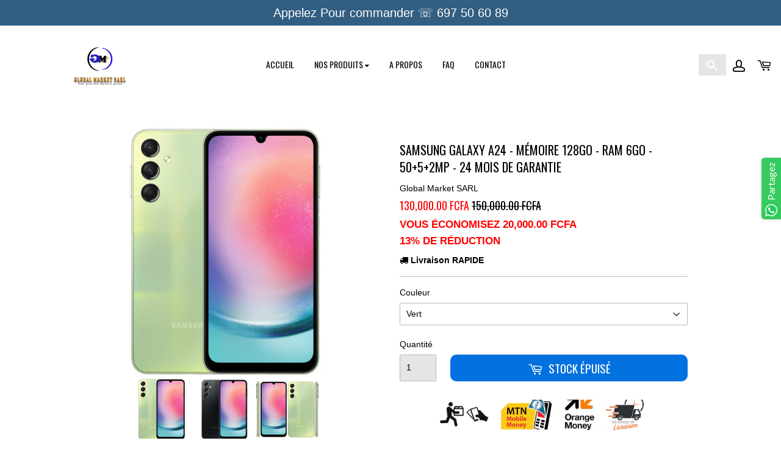

--- FILE ---
content_type: text/html; charset=utf-8
request_url: https://globalmarket.promo/products/samsung-galaxy-a24-128go-ram-6go-50-5-2mp-24-mois-de-garantie
body_size: 21859
content:
<!doctype html>
<!--[if lt IE 7]><html class="no-js lt-ie9 lt-ie8 lt-ie7" lang="en"> <![endif]-->
<!--[if IE 7]><html class="no-js lt-ie9 lt-ie8" lang="en"> <![endif]-->
<!--[if IE 8]><html class="no-js lt-ie9" lang="en"> <![endif]-->
<!--[if IE 9 ]><html class="ie9 no-js"> <![endif]-->
<!--[if (gt IE 9)|!(IE)]><!--> <html class="no-touch no-js"> <!--<![endif]-->
<head>
  <meta name="facebook-domain-verification" content="j0po0sh4dlq8ngi40feouboj5an81a" />
  <meta name="facebook-domain-verification" content="j20bwo5zysec4ufhvrnyh9vbsethzf" />
   <!-- LIBRARY CDN ================================================== -->
  <script>(function(H){H.className=H.className.replace(/\bno-js\b/,'js')})(document.documentElement)</script>
  <!-- Basic page needs ================================================== -->
  <meta charset="utf-8">
  <meta http-equiv="X-UA-Compatible" content="IE=edge,chrome=1">
  
  <link rel="shortcut icon" href="//globalmarket.promo/cdn/shop/files/logo_32x32.png?v=1621432447" type="image/png" />
  
  <!-- Title and description ================================================== -->
  <title>
  SAMSUNG Galaxy A24 - Mémoire 128Go - RAM 6Go - 50+5+2MP - 24 Mois de G &ndash; Global Market SARL
  </title>

  
    <meta name="description" content="Caractéristiques :  Affichage : 6,5 pouces,  103.7 cm2 Mémoire : ROM 128 Go, RAM 6Go microSDXC (emplacement dédié) Caméra : Arrière : 50+5+2MPx, Avant : 13MP SE : Android 13, One UI 5.1 Processeur : Octa-core (2x2.2 GHz Cortex-A76 &amp;amp; 6x2.0 GHz Cortex-A55) Batterie : 5000 mAh Réseau : GSM/HSPA/LTE Achetez ce SAMSUNG ">
  
  <!-- Product meta ================================================== -->
  <!-- /snippets/social-meta-tags.liquid -->


<meta property="og:site_name" content="Global Market SARL">
<meta property="og:url" content="https://globalmarket.promo/products/samsung-galaxy-a24-128go-ram-6go-50-5-2mp-24-mois-de-garantie">
<meta property="og:title" content="SAMSUNG Galaxy A24 - Mémoire 128Go - RAM 6Go - 50+5+2MP  - 24 Mois de Garantie">
<meta property="og:type" content="product">
<meta property="og:description" content="Caractéristiques :  Affichage : 6,5 pouces,  103.7 cm2 Mémoire : ROM 128 Go, RAM 6Go microSDXC (emplacement dédié) Caméra : Arrière : 50+5+2MPx, Avant : 13MP SE : Android 13, One UI 5.1 Processeur : Octa-core (2x2.2 GHz Cortex-A76 &amp;amp; 6x2.0 GHz Cortex-A55) Batterie : 5000 mAh Réseau : GSM/HSPA/LTE Achetez ce SAMSUNG ">

  <meta property="og:price:amount" content="130,000.00">
  <meta property="og:price:currency" content="XAF">

<meta property="og:image" content="http://globalmarket.promo/cdn/shop/files/a24v1_8a2474c7-19ac-4344-96c3-6b7128632559_1200x1200.jpg?v=1694516067"><meta property="og:image" content="http://globalmarket.promo/cdn/shop/files/a24n_1200x1200.jpg?v=1694516698"><meta property="og:image" content="http://globalmarket.promo/cdn/shop/files/a24v1_11a37032-8074-4fa6-8876-17e21fcca6c2_1200x1200.jpg?v=1694516707">
<meta property="og:image:secure_url" content="https://globalmarket.promo/cdn/shop/files/a24v1_8a2474c7-19ac-4344-96c3-6b7128632559_1200x1200.jpg?v=1694516067"><meta property="og:image:secure_url" content="https://globalmarket.promo/cdn/shop/files/a24n_1200x1200.jpg?v=1694516698"><meta property="og:image:secure_url" content="https://globalmarket.promo/cdn/shop/files/a24v1_11a37032-8074-4fa6-8876-17e21fcca6c2_1200x1200.jpg?v=1694516707">


  <meta name="twitter:site" content="@GlobaIMarket">

<meta name="twitter:card" content="summary_large_image">
<meta name="twitter:title" content="SAMSUNG Galaxy A24 - Mémoire 128Go - RAM 6Go - 50+5+2MP  - 24 Mois de Garantie">
<meta name="twitter:description" content="Caractéristiques :  Affichage : 6,5 pouces,  103.7 cm2 Mémoire : ROM 128 Go, RAM 6Go microSDXC (emplacement dédié) Caméra : Arrière : 50+5+2MPx, Avant : 13MP SE : Android 13, One UI 5.1 Processeur : Octa-core (2x2.2 GHz Cortex-A76 &amp;amp; 6x2.0 GHz Cortex-A55) Batterie : 5000 mAh Réseau : GSM/HSPA/LTE Achetez ce SAMSUNG ">

  <!-- Helpers ================================================== -->
  <link rel="canonical" href="https://globalmarket.promo/products/samsung-galaxy-a24-128go-ram-6go-50-5-2mp-24-mois-de-garantie">
  <meta name="viewport" content="width=device-width,initial-scale=1">

  <!-- CSS ================================================== -->
  <link href="//globalmarket.promo/cdn/shop/t/2/assets/theme.scss.css?v=160450982363024035801759331958" rel="stylesheet" type="text/css" media="all" />
  
  <script src="https://cdnjs.cloudflare.com/ajax/libs/jquery/2.2.3/jquery.min.js"></script> 

  




  <!-- Header hook for plugins ================================================== -->
  <script>window.performance && window.performance.mark && window.performance.mark('shopify.content_for_header.start');</script><meta id="shopify-digital-wallet" name="shopify-digital-wallet" content="/56746999963/digital_wallets/dialog">
<link rel="alternate" type="application/json+oembed" href="https://globalmarket.promo/products/samsung-galaxy-a24-128go-ram-6go-50-5-2mp-24-mois-de-garantie.oembed">
<script async="async" src="/checkouts/internal/preloads.js?locale=fr-CM"></script>
<script id="shopify-features" type="application/json">{"accessToken":"57fe8b24032192db4a66d66b813bd06f","betas":["rich-media-storefront-analytics"],"domain":"globalmarket.promo","predictiveSearch":true,"shopId":56746999963,"locale":"fr"}</script>
<script>var Shopify = Shopify || {};
Shopify.shop = "global-market-1er.myshopify.com";
Shopify.locale = "fr";
Shopify.currency = {"active":"XAF","rate":"1.0"};
Shopify.country = "CM";
Shopify.theme = {"name":"Theme optimized v3-3","id":122876756123,"schema_name":"Optimized","schema_version":"3.3.0","theme_store_id":null,"role":"main"};
Shopify.theme.handle = "null";
Shopify.theme.style = {"id":null,"handle":null};
Shopify.cdnHost = "globalmarket.promo/cdn";
Shopify.routes = Shopify.routes || {};
Shopify.routes.root = "/";</script>
<script type="module">!function(o){(o.Shopify=o.Shopify||{}).modules=!0}(window);</script>
<script>!function(o){function n(){var o=[];function n(){o.push(Array.prototype.slice.apply(arguments))}return n.q=o,n}var t=o.Shopify=o.Shopify||{};t.loadFeatures=n(),t.autoloadFeatures=n()}(window);</script>
<script id="shop-js-analytics" type="application/json">{"pageType":"product"}</script>
<script defer="defer" async type="module" src="//globalmarket.promo/cdn/shopifycloud/shop-js/modules/v2/client.init-shop-cart-sync_BcDpqI9l.fr.esm.js"></script>
<script defer="defer" async type="module" src="//globalmarket.promo/cdn/shopifycloud/shop-js/modules/v2/chunk.common_a1Rf5Dlz.esm.js"></script>
<script defer="defer" async type="module" src="//globalmarket.promo/cdn/shopifycloud/shop-js/modules/v2/chunk.modal_Djra7sW9.esm.js"></script>
<script type="module">
  await import("//globalmarket.promo/cdn/shopifycloud/shop-js/modules/v2/client.init-shop-cart-sync_BcDpqI9l.fr.esm.js");
await import("//globalmarket.promo/cdn/shopifycloud/shop-js/modules/v2/chunk.common_a1Rf5Dlz.esm.js");
await import("//globalmarket.promo/cdn/shopifycloud/shop-js/modules/v2/chunk.modal_Djra7sW9.esm.js");

  window.Shopify.SignInWithShop?.initShopCartSync?.({"fedCMEnabled":true,"windoidEnabled":true});

</script>
<script>(function() {
  var isLoaded = false;
  function asyncLoad() {
    if (isLoaded) return;
    isLoaded = true;
    var urls = ["https:\/\/cdn.shopify.com\/s\/files\/1\/0683\/1371\/0892\/files\/splmn-shopify-prod-August-31.min.js?v=1693985059\u0026shop=global-market-1er.myshopify.com"];
    for (var i = 0; i < urls.length; i++) {
      var s = document.createElement('script');
      s.type = 'text/javascript';
      s.async = true;
      s.src = urls[i];
      var x = document.getElementsByTagName('script')[0];
      x.parentNode.insertBefore(s, x);
    }
  };
  if(window.attachEvent) {
    window.attachEvent('onload', asyncLoad);
  } else {
    window.addEventListener('load', asyncLoad, false);
  }
})();</script>
<script id="__st">var __st={"a":56746999963,"offset":3600,"reqid":"b79e403f-4cc0-4dd2-91e9-ddb24b295ba9-1769033564","pageurl":"globalmarket.promo\/products\/samsung-galaxy-a24-128go-ram-6go-50-5-2mp-24-mois-de-garantie","u":"17402a0490f6","p":"product","rtyp":"product","rid":7713704378523};</script>
<script>window.ShopifyPaypalV4VisibilityTracking = true;</script>
<script id="captcha-bootstrap">!function(){'use strict';const t='contact',e='account',n='new_comment',o=[[t,t],['blogs',n],['comments',n],[t,'customer']],c=[[e,'customer_login'],[e,'guest_login'],[e,'recover_customer_password'],[e,'create_customer']],r=t=>t.map((([t,e])=>`form[action*='/${t}']:not([data-nocaptcha='true']) input[name='form_type'][value='${e}']`)).join(','),a=t=>()=>t?[...document.querySelectorAll(t)].map((t=>t.form)):[];function s(){const t=[...o],e=r(t);return a(e)}const i='password',u='form_key',d=['recaptcha-v3-token','g-recaptcha-response','h-captcha-response',i],f=()=>{try{return window.sessionStorage}catch{return}},m='__shopify_v',_=t=>t.elements[u];function p(t,e,n=!1){try{const o=window.sessionStorage,c=JSON.parse(o.getItem(e)),{data:r}=function(t){const{data:e,action:n}=t;return t[m]||n?{data:e,action:n}:{data:t,action:n}}(c);for(const[e,n]of Object.entries(r))t.elements[e]&&(t.elements[e].value=n);n&&o.removeItem(e)}catch(o){console.error('form repopulation failed',{error:o})}}const l='form_type',E='cptcha';function T(t){t.dataset[E]=!0}const w=window,h=w.document,L='Shopify',v='ce_forms',y='captcha';let A=!1;((t,e)=>{const n=(g='f06e6c50-85a8-45c8-87d0-21a2b65856fe',I='https://cdn.shopify.com/shopifycloud/storefront-forms-hcaptcha/ce_storefront_forms_captcha_hcaptcha.v1.5.2.iife.js',D={infoText:'Protégé par hCaptcha',privacyText:'Confidentialité',termsText:'Conditions'},(t,e,n)=>{const o=w[L][v],c=o.bindForm;if(c)return c(t,g,e,D).then(n);var r;o.q.push([[t,g,e,D],n]),r=I,A||(h.body.append(Object.assign(h.createElement('script'),{id:'captcha-provider',async:!0,src:r})),A=!0)});var g,I,D;w[L]=w[L]||{},w[L][v]=w[L][v]||{},w[L][v].q=[],w[L][y]=w[L][y]||{},w[L][y].protect=function(t,e){n(t,void 0,e),T(t)},Object.freeze(w[L][y]),function(t,e,n,w,h,L){const[v,y,A,g]=function(t,e,n){const i=e?o:[],u=t?c:[],d=[...i,...u],f=r(d),m=r(i),_=r(d.filter((([t,e])=>n.includes(e))));return[a(f),a(m),a(_),s()]}(w,h,L),I=t=>{const e=t.target;return e instanceof HTMLFormElement?e:e&&e.form},D=t=>v().includes(t);t.addEventListener('submit',(t=>{const e=I(t);if(!e)return;const n=D(e)&&!e.dataset.hcaptchaBound&&!e.dataset.recaptchaBound,o=_(e),c=g().includes(e)&&(!o||!o.value);(n||c)&&t.preventDefault(),c&&!n&&(function(t){try{if(!f())return;!function(t){const e=f();if(!e)return;const n=_(t);if(!n)return;const o=n.value;o&&e.removeItem(o)}(t);const e=Array.from(Array(32),(()=>Math.random().toString(36)[2])).join('');!function(t,e){_(t)||t.append(Object.assign(document.createElement('input'),{type:'hidden',name:u})),t.elements[u].value=e}(t,e),function(t,e){const n=f();if(!n)return;const o=[...t.querySelectorAll(`input[type='${i}']`)].map((({name:t})=>t)),c=[...d,...o],r={};for(const[a,s]of new FormData(t).entries())c.includes(a)||(r[a]=s);n.setItem(e,JSON.stringify({[m]:1,action:t.action,data:r}))}(t,e)}catch(e){console.error('failed to persist form',e)}}(e),e.submit())}));const S=(t,e)=>{t&&!t.dataset[E]&&(n(t,e.some((e=>e===t))),T(t))};for(const o of['focusin','change'])t.addEventListener(o,(t=>{const e=I(t);D(e)&&S(e,y())}));const B=e.get('form_key'),M=e.get(l),P=B&&M;t.addEventListener('DOMContentLoaded',(()=>{const t=y();if(P)for(const e of t)e.elements[l].value===M&&p(e,B);[...new Set([...A(),...v().filter((t=>'true'===t.dataset.shopifyCaptcha))])].forEach((e=>S(e,t)))}))}(h,new URLSearchParams(w.location.search),n,t,e,['guest_login'])})(!0,!0)}();</script>
<script integrity="sha256-4kQ18oKyAcykRKYeNunJcIwy7WH5gtpwJnB7kiuLZ1E=" data-source-attribution="shopify.loadfeatures" defer="defer" src="//globalmarket.promo/cdn/shopifycloud/storefront/assets/storefront/load_feature-a0a9edcb.js" crossorigin="anonymous"></script>
<script data-source-attribution="shopify.dynamic_checkout.dynamic.init">var Shopify=Shopify||{};Shopify.PaymentButton=Shopify.PaymentButton||{isStorefrontPortableWallets:!0,init:function(){window.Shopify.PaymentButton.init=function(){};var t=document.createElement("script");t.src="https://globalmarket.promo/cdn/shopifycloud/portable-wallets/latest/portable-wallets.fr.js",t.type="module",document.head.appendChild(t)}};
</script>
<script data-source-attribution="shopify.dynamic_checkout.buyer_consent">
  function portableWalletsHideBuyerConsent(e){var t=document.getElementById("shopify-buyer-consent"),n=document.getElementById("shopify-subscription-policy-button");t&&n&&(t.classList.add("hidden"),t.setAttribute("aria-hidden","true"),n.removeEventListener("click",e))}function portableWalletsShowBuyerConsent(e){var t=document.getElementById("shopify-buyer-consent"),n=document.getElementById("shopify-subscription-policy-button");t&&n&&(t.classList.remove("hidden"),t.removeAttribute("aria-hidden"),n.addEventListener("click",e))}window.Shopify?.PaymentButton&&(window.Shopify.PaymentButton.hideBuyerConsent=portableWalletsHideBuyerConsent,window.Shopify.PaymentButton.showBuyerConsent=portableWalletsShowBuyerConsent);
</script>
<script data-source-attribution="shopify.dynamic_checkout.cart.bootstrap">document.addEventListener("DOMContentLoaded",(function(){function t(){return document.querySelector("shopify-accelerated-checkout-cart, shopify-accelerated-checkout")}if(t())Shopify.PaymentButton.init();else{new MutationObserver((function(e,n){t()&&(Shopify.PaymentButton.init(),n.disconnect())})).observe(document.body,{childList:!0,subtree:!0})}}));
</script>

<script>window.performance && window.performance.mark && window.performance.mark('shopify.content_for_header.end');</script>

  

<!--[if lt IE 9]>
<script src="//cdnjs.cloudflare.com/ajax/libs/html5shiv/3.7.2/html5shiv.min.js" type="text/javascript"></script>
<script src="//globalmarket.promo/cdn/shop/t/2/assets/respond.min.js?v=563" type="text/javascript"></script>
<link href="//globalmarket.promo/cdn/shop/t/2/assets/respond-proxy.html" id="respond-proxy" rel="respond-proxy" />
<link href="//globalmarket.promo/search?q=253493c84f3dc5d6f54cbcb51f655b07" id="respond-redirect" rel="respond-redirect" />
<script src="//globalmarket.promo/search?q=253493c84f3dc5d6f54cbcb51f655b07" type="text/javascript"></script>
<![endif]-->
<!--[if (lte IE 9) ]><script src="//globalmarket.promo/cdn/shop/t/2/assets/match-media.min.js?v=563" type="text/javascript"></script><![endif]-->


  
 
<link href="https://monorail-edge.shopifysvc.com" rel="dns-prefetch">
<script>(function(){if ("sendBeacon" in navigator && "performance" in window) {try {var session_token_from_headers = performance.getEntriesByType('navigation')[0].serverTiming.find(x => x.name == '_s').description;} catch {var session_token_from_headers = undefined;}var session_cookie_matches = document.cookie.match(/_shopify_s=([^;]*)/);var session_token_from_cookie = session_cookie_matches && session_cookie_matches.length === 2 ? session_cookie_matches[1] : "";var session_token = session_token_from_headers || session_token_from_cookie || "";function handle_abandonment_event(e) {var entries = performance.getEntries().filter(function(entry) {return /monorail-edge.shopifysvc.com/.test(entry.name);});if (!window.abandonment_tracked && entries.length === 0) {window.abandonment_tracked = true;var currentMs = Date.now();var navigation_start = performance.timing.navigationStart;var payload = {shop_id: 56746999963,url: window.location.href,navigation_start,duration: currentMs - navigation_start,session_token,page_type: "product"};window.navigator.sendBeacon("https://monorail-edge.shopifysvc.com/v1/produce", JSON.stringify({schema_id: "online_store_buyer_site_abandonment/1.1",payload: payload,metadata: {event_created_at_ms: currentMs,event_sent_at_ms: currentMs}}));}}window.addEventListener('pagehide', handle_abandonment_event);}}());</script>
<script id="web-pixels-manager-setup">(function e(e,d,r,n,o){if(void 0===o&&(o={}),!Boolean(null===(a=null===(i=window.Shopify)||void 0===i?void 0:i.analytics)||void 0===a?void 0:a.replayQueue)){var i,a;window.Shopify=window.Shopify||{};var t=window.Shopify;t.analytics=t.analytics||{};var s=t.analytics;s.replayQueue=[],s.publish=function(e,d,r){return s.replayQueue.push([e,d,r]),!0};try{self.performance.mark("wpm:start")}catch(e){}var l=function(){var e={modern:/Edge?\/(1{2}[4-9]|1[2-9]\d|[2-9]\d{2}|\d{4,})\.\d+(\.\d+|)|Firefox\/(1{2}[4-9]|1[2-9]\d|[2-9]\d{2}|\d{4,})\.\d+(\.\d+|)|Chrom(ium|e)\/(9{2}|\d{3,})\.\d+(\.\d+|)|(Maci|X1{2}).+ Version\/(15\.\d+|(1[6-9]|[2-9]\d|\d{3,})\.\d+)([,.]\d+|)( \(\w+\)|)( Mobile\/\w+|) Safari\/|Chrome.+OPR\/(9{2}|\d{3,})\.\d+\.\d+|(CPU[ +]OS|iPhone[ +]OS|CPU[ +]iPhone|CPU IPhone OS|CPU iPad OS)[ +]+(15[._]\d+|(1[6-9]|[2-9]\d|\d{3,})[._]\d+)([._]\d+|)|Android:?[ /-](13[3-9]|1[4-9]\d|[2-9]\d{2}|\d{4,})(\.\d+|)(\.\d+|)|Android.+Firefox\/(13[5-9]|1[4-9]\d|[2-9]\d{2}|\d{4,})\.\d+(\.\d+|)|Android.+Chrom(ium|e)\/(13[3-9]|1[4-9]\d|[2-9]\d{2}|\d{4,})\.\d+(\.\d+|)|SamsungBrowser\/([2-9]\d|\d{3,})\.\d+/,legacy:/Edge?\/(1[6-9]|[2-9]\d|\d{3,})\.\d+(\.\d+|)|Firefox\/(5[4-9]|[6-9]\d|\d{3,})\.\d+(\.\d+|)|Chrom(ium|e)\/(5[1-9]|[6-9]\d|\d{3,})\.\d+(\.\d+|)([\d.]+$|.*Safari\/(?![\d.]+ Edge\/[\d.]+$))|(Maci|X1{2}).+ Version\/(10\.\d+|(1[1-9]|[2-9]\d|\d{3,})\.\d+)([,.]\d+|)( \(\w+\)|)( Mobile\/\w+|) Safari\/|Chrome.+OPR\/(3[89]|[4-9]\d|\d{3,})\.\d+\.\d+|(CPU[ +]OS|iPhone[ +]OS|CPU[ +]iPhone|CPU IPhone OS|CPU iPad OS)[ +]+(10[._]\d+|(1[1-9]|[2-9]\d|\d{3,})[._]\d+)([._]\d+|)|Android:?[ /-](13[3-9]|1[4-9]\d|[2-9]\d{2}|\d{4,})(\.\d+|)(\.\d+|)|Mobile Safari.+OPR\/([89]\d|\d{3,})\.\d+\.\d+|Android.+Firefox\/(13[5-9]|1[4-9]\d|[2-9]\d{2}|\d{4,})\.\d+(\.\d+|)|Android.+Chrom(ium|e)\/(13[3-9]|1[4-9]\d|[2-9]\d{2}|\d{4,})\.\d+(\.\d+|)|Android.+(UC? ?Browser|UCWEB|U3)[ /]?(15\.([5-9]|\d{2,})|(1[6-9]|[2-9]\d|\d{3,})\.\d+)\.\d+|SamsungBrowser\/(5\.\d+|([6-9]|\d{2,})\.\d+)|Android.+MQ{2}Browser\/(14(\.(9|\d{2,})|)|(1[5-9]|[2-9]\d|\d{3,})(\.\d+|))(\.\d+|)|K[Aa][Ii]OS\/(3\.\d+|([4-9]|\d{2,})\.\d+)(\.\d+|)/},d=e.modern,r=e.legacy,n=navigator.userAgent;return n.match(d)?"modern":n.match(r)?"legacy":"unknown"}(),u="modern"===l?"modern":"legacy",c=(null!=n?n:{modern:"",legacy:""})[u],f=function(e){return[e.baseUrl,"/wpm","/b",e.hashVersion,"modern"===e.buildTarget?"m":"l",".js"].join("")}({baseUrl:d,hashVersion:r,buildTarget:u}),m=function(e){var d=e.version,r=e.bundleTarget,n=e.surface,o=e.pageUrl,i=e.monorailEndpoint;return{emit:function(e){var a=e.status,t=e.errorMsg,s=(new Date).getTime(),l=JSON.stringify({metadata:{event_sent_at_ms:s},events:[{schema_id:"web_pixels_manager_load/3.1",payload:{version:d,bundle_target:r,page_url:o,status:a,surface:n,error_msg:t},metadata:{event_created_at_ms:s}}]});if(!i)return console&&console.warn&&console.warn("[Web Pixels Manager] No Monorail endpoint provided, skipping logging."),!1;try{return self.navigator.sendBeacon.bind(self.navigator)(i,l)}catch(e){}var u=new XMLHttpRequest;try{return u.open("POST",i,!0),u.setRequestHeader("Content-Type","text/plain"),u.send(l),!0}catch(e){return console&&console.warn&&console.warn("[Web Pixels Manager] Got an unhandled error while logging to Monorail."),!1}}}}({version:r,bundleTarget:l,surface:e.surface,pageUrl:self.location.href,monorailEndpoint:e.monorailEndpoint});try{o.browserTarget=l,function(e){var d=e.src,r=e.async,n=void 0===r||r,o=e.onload,i=e.onerror,a=e.sri,t=e.scriptDataAttributes,s=void 0===t?{}:t,l=document.createElement("script"),u=document.querySelector("head"),c=document.querySelector("body");if(l.async=n,l.src=d,a&&(l.integrity=a,l.crossOrigin="anonymous"),s)for(var f in s)if(Object.prototype.hasOwnProperty.call(s,f))try{l.dataset[f]=s[f]}catch(e){}if(o&&l.addEventListener("load",o),i&&l.addEventListener("error",i),u)u.appendChild(l);else{if(!c)throw new Error("Did not find a head or body element to append the script");c.appendChild(l)}}({src:f,async:!0,onload:function(){if(!function(){var e,d;return Boolean(null===(d=null===(e=window.Shopify)||void 0===e?void 0:e.analytics)||void 0===d?void 0:d.initialized)}()){var d=window.webPixelsManager.init(e)||void 0;if(d){var r=window.Shopify.analytics;r.replayQueue.forEach((function(e){var r=e[0],n=e[1],o=e[2];d.publishCustomEvent(r,n,o)})),r.replayQueue=[],r.publish=d.publishCustomEvent,r.visitor=d.visitor,r.initialized=!0}}},onerror:function(){return m.emit({status:"failed",errorMsg:"".concat(f," has failed to load")})},sri:function(e){var d=/^sha384-[A-Za-z0-9+/=]+$/;return"string"==typeof e&&d.test(e)}(c)?c:"",scriptDataAttributes:o}),m.emit({status:"loading"})}catch(e){m.emit({status:"failed",errorMsg:(null==e?void 0:e.message)||"Unknown error"})}}})({shopId: 56746999963,storefrontBaseUrl: "https://globalmarket.promo",extensionsBaseUrl: "https://extensions.shopifycdn.com/cdn/shopifycloud/web-pixels-manager",monorailEndpoint: "https://monorail-edge.shopifysvc.com/unstable/produce_batch",surface: "storefront-renderer",enabledBetaFlags: ["2dca8a86"],webPixelsConfigList: [{"id":"206602395","configuration":"{\"pixel_id\":\"846937963656963\",\"pixel_type\":\"facebook_pixel\",\"metaapp_system_user_token\":\"-\"}","eventPayloadVersion":"v1","runtimeContext":"OPEN","scriptVersion":"ca16bc87fe92b6042fbaa3acc2fbdaa6","type":"APP","apiClientId":2329312,"privacyPurposes":["ANALYTICS","MARKETING","SALE_OF_DATA"],"dataSharingAdjustments":{"protectedCustomerApprovalScopes":["read_customer_address","read_customer_email","read_customer_name","read_customer_personal_data","read_customer_phone"]}},{"id":"shopify-app-pixel","configuration":"{}","eventPayloadVersion":"v1","runtimeContext":"STRICT","scriptVersion":"0450","apiClientId":"shopify-pixel","type":"APP","privacyPurposes":["ANALYTICS","MARKETING"]},{"id":"shopify-custom-pixel","eventPayloadVersion":"v1","runtimeContext":"LAX","scriptVersion":"0450","apiClientId":"shopify-pixel","type":"CUSTOM","privacyPurposes":["ANALYTICS","MARKETING"]}],isMerchantRequest: false,initData: {"shop":{"name":"Global Market SARL","paymentSettings":{"currencyCode":"XAF"},"myshopifyDomain":"global-market-1er.myshopify.com","countryCode":"CM","storefrontUrl":"https:\/\/globalmarket.promo"},"customer":null,"cart":null,"checkout":null,"productVariants":[{"price":{"amount":130000.0,"currencyCode":"XAF"},"product":{"title":"SAMSUNG Galaxy A24 - Mémoire 128Go - RAM 6Go - 50+5+2MP  - 24 Mois de Garantie","vendor":"Global Market SARL","id":"7713704378523","untranslatedTitle":"SAMSUNG Galaxy A24 - Mémoire 128Go - RAM 6Go - 50+5+2MP  - 24 Mois de Garantie","url":"\/products\/samsung-galaxy-a24-128go-ram-6go-50-5-2mp-24-mois-de-garantie","type":"SAMSUNG"},"id":"43579041480859","image":{"src":"\/\/globalmarket.promo\/cdn\/shop\/files\/a24v1_8a2474c7-19ac-4344-96c3-6b7128632559.jpg?v=1694516067"},"sku":"","title":"Vert","untranslatedTitle":"Vert"},{"price":{"amount":130000.0,"currencyCode":"XAF"},"product":{"title":"SAMSUNG Galaxy A24 - Mémoire 128Go - RAM 6Go - 50+5+2MP  - 24 Mois de Garantie","vendor":"Global Market SARL","id":"7713704378523","untranslatedTitle":"SAMSUNG Galaxy A24 - Mémoire 128Go - RAM 6Go - 50+5+2MP  - 24 Mois de Garantie","url":"\/products\/samsung-galaxy-a24-128go-ram-6go-50-5-2mp-24-mois-de-garantie","type":"SAMSUNG"},"id":"43579041513627","image":{"src":"\/\/globalmarket.promo\/cdn\/shop\/files\/a24n.jpg?v=1694516698"},"sku":"","title":"Noir","untranslatedTitle":"Noir"}],"purchasingCompany":null},},"https://globalmarket.promo/cdn","fcfee988w5aeb613cpc8e4bc33m6693e112",{"modern":"","legacy":""},{"shopId":"56746999963","storefrontBaseUrl":"https:\/\/globalmarket.promo","extensionBaseUrl":"https:\/\/extensions.shopifycdn.com\/cdn\/shopifycloud\/web-pixels-manager","surface":"storefront-renderer","enabledBetaFlags":"[\"2dca8a86\"]","isMerchantRequest":"false","hashVersion":"fcfee988w5aeb613cpc8e4bc33m6693e112","publish":"custom","events":"[[\"page_viewed\",{}],[\"product_viewed\",{\"productVariant\":{\"price\":{\"amount\":130000.0,\"currencyCode\":\"XAF\"},\"product\":{\"title\":\"SAMSUNG Galaxy A24 - Mémoire 128Go - RAM 6Go - 50+5+2MP  - 24 Mois de Garantie\",\"vendor\":\"Global Market SARL\",\"id\":\"7713704378523\",\"untranslatedTitle\":\"SAMSUNG Galaxy A24 - Mémoire 128Go - RAM 6Go - 50+5+2MP  - 24 Mois de Garantie\",\"url\":\"\/products\/samsung-galaxy-a24-128go-ram-6go-50-5-2mp-24-mois-de-garantie\",\"type\":\"SAMSUNG\"},\"id\":\"43579041480859\",\"image\":{\"src\":\"\/\/globalmarket.promo\/cdn\/shop\/files\/a24v1_8a2474c7-19ac-4344-96c3-6b7128632559.jpg?v=1694516067\"},\"sku\":\"\",\"title\":\"Vert\",\"untranslatedTitle\":\"Vert\"}}]]"});</script><script>
  window.ShopifyAnalytics = window.ShopifyAnalytics || {};
  window.ShopifyAnalytics.meta = window.ShopifyAnalytics.meta || {};
  window.ShopifyAnalytics.meta.currency = 'XAF';
  var meta = {"product":{"id":7713704378523,"gid":"gid:\/\/shopify\/Product\/7713704378523","vendor":"Global Market SARL","type":"SAMSUNG","handle":"samsung-galaxy-a24-128go-ram-6go-50-5-2mp-24-mois-de-garantie","variants":[{"id":43579041480859,"price":13000000,"name":"SAMSUNG Galaxy A24 - Mémoire 128Go - RAM 6Go - 50+5+2MP  - 24 Mois de Garantie - Vert","public_title":"Vert","sku":""},{"id":43579041513627,"price":13000000,"name":"SAMSUNG Galaxy A24 - Mémoire 128Go - RAM 6Go - 50+5+2MP  - 24 Mois de Garantie - Noir","public_title":"Noir","sku":""}],"remote":false},"page":{"pageType":"product","resourceType":"product","resourceId":7713704378523,"requestId":"b79e403f-4cc0-4dd2-91e9-ddb24b295ba9-1769033564"}};
  for (var attr in meta) {
    window.ShopifyAnalytics.meta[attr] = meta[attr];
  }
</script>
<script class="analytics">
  (function () {
    var customDocumentWrite = function(content) {
      var jquery = null;

      if (window.jQuery) {
        jquery = window.jQuery;
      } else if (window.Checkout && window.Checkout.$) {
        jquery = window.Checkout.$;
      }

      if (jquery) {
        jquery('body').append(content);
      }
    };

    var hasLoggedConversion = function(token) {
      if (token) {
        return document.cookie.indexOf('loggedConversion=' + token) !== -1;
      }
      return false;
    }

    var setCookieIfConversion = function(token) {
      if (token) {
        var twoMonthsFromNow = new Date(Date.now());
        twoMonthsFromNow.setMonth(twoMonthsFromNow.getMonth() + 2);

        document.cookie = 'loggedConversion=' + token + '; expires=' + twoMonthsFromNow;
      }
    }

    var trekkie = window.ShopifyAnalytics.lib = window.trekkie = window.trekkie || [];
    if (trekkie.integrations) {
      return;
    }
    trekkie.methods = [
      'identify',
      'page',
      'ready',
      'track',
      'trackForm',
      'trackLink'
    ];
    trekkie.factory = function(method) {
      return function() {
        var args = Array.prototype.slice.call(arguments);
        args.unshift(method);
        trekkie.push(args);
        return trekkie;
      };
    };
    for (var i = 0; i < trekkie.methods.length; i++) {
      var key = trekkie.methods[i];
      trekkie[key] = trekkie.factory(key);
    }
    trekkie.load = function(config) {
      trekkie.config = config || {};
      trekkie.config.initialDocumentCookie = document.cookie;
      var first = document.getElementsByTagName('script')[0];
      var script = document.createElement('script');
      script.type = 'text/javascript';
      script.onerror = function(e) {
        var scriptFallback = document.createElement('script');
        scriptFallback.type = 'text/javascript';
        scriptFallback.onerror = function(error) {
                var Monorail = {
      produce: function produce(monorailDomain, schemaId, payload) {
        var currentMs = new Date().getTime();
        var event = {
          schema_id: schemaId,
          payload: payload,
          metadata: {
            event_created_at_ms: currentMs,
            event_sent_at_ms: currentMs
          }
        };
        return Monorail.sendRequest("https://" + monorailDomain + "/v1/produce", JSON.stringify(event));
      },
      sendRequest: function sendRequest(endpointUrl, payload) {
        // Try the sendBeacon API
        if (window && window.navigator && typeof window.navigator.sendBeacon === 'function' && typeof window.Blob === 'function' && !Monorail.isIos12()) {
          var blobData = new window.Blob([payload], {
            type: 'text/plain'
          });

          if (window.navigator.sendBeacon(endpointUrl, blobData)) {
            return true;
          } // sendBeacon was not successful

        } // XHR beacon

        var xhr = new XMLHttpRequest();

        try {
          xhr.open('POST', endpointUrl);
          xhr.setRequestHeader('Content-Type', 'text/plain');
          xhr.send(payload);
        } catch (e) {
          console.log(e);
        }

        return false;
      },
      isIos12: function isIos12() {
        return window.navigator.userAgent.lastIndexOf('iPhone; CPU iPhone OS 12_') !== -1 || window.navigator.userAgent.lastIndexOf('iPad; CPU OS 12_') !== -1;
      }
    };
    Monorail.produce('monorail-edge.shopifysvc.com',
      'trekkie_storefront_load_errors/1.1',
      {shop_id: 56746999963,
      theme_id: 122876756123,
      app_name: "storefront",
      context_url: window.location.href,
      source_url: "//globalmarket.promo/cdn/s/trekkie.storefront.9615f8e10e499e09ff0451d383e936edfcfbbf47.min.js"});

        };
        scriptFallback.async = true;
        scriptFallback.src = '//globalmarket.promo/cdn/s/trekkie.storefront.9615f8e10e499e09ff0451d383e936edfcfbbf47.min.js';
        first.parentNode.insertBefore(scriptFallback, first);
      };
      script.async = true;
      script.src = '//globalmarket.promo/cdn/s/trekkie.storefront.9615f8e10e499e09ff0451d383e936edfcfbbf47.min.js';
      first.parentNode.insertBefore(script, first);
    };
    trekkie.load(
      {"Trekkie":{"appName":"storefront","development":false,"defaultAttributes":{"shopId":56746999963,"isMerchantRequest":null,"themeId":122876756123,"themeCityHash":"6455530479413155445","contentLanguage":"fr","currency":"XAF","eventMetadataId":"3ce9ff81-7e1b-44ac-a021-7b15ba5f3a89"},"isServerSideCookieWritingEnabled":true,"monorailRegion":"shop_domain","enabledBetaFlags":["65f19447"]},"Session Attribution":{},"S2S":{"facebookCapiEnabled":true,"source":"trekkie-storefront-renderer","apiClientId":580111}}
    );

    var loaded = false;
    trekkie.ready(function() {
      if (loaded) return;
      loaded = true;

      window.ShopifyAnalytics.lib = window.trekkie;

      var originalDocumentWrite = document.write;
      document.write = customDocumentWrite;
      try { window.ShopifyAnalytics.merchantGoogleAnalytics.call(this); } catch(error) {};
      document.write = originalDocumentWrite;

      window.ShopifyAnalytics.lib.page(null,{"pageType":"product","resourceType":"product","resourceId":7713704378523,"requestId":"b79e403f-4cc0-4dd2-91e9-ddb24b295ba9-1769033564","shopifyEmitted":true});

      var match = window.location.pathname.match(/checkouts\/(.+)\/(thank_you|post_purchase)/)
      var token = match? match[1]: undefined;
      if (!hasLoggedConversion(token)) {
        setCookieIfConversion(token);
        window.ShopifyAnalytics.lib.track("Viewed Product",{"currency":"XAF","variantId":43579041480859,"productId":7713704378523,"productGid":"gid:\/\/shopify\/Product\/7713704378523","name":"SAMSUNG Galaxy A24 - Mémoire 128Go - RAM 6Go - 50+5+2MP  - 24 Mois de Garantie - Vert","price":"130000","sku":"","brand":"Global Market SARL","variant":"Vert","category":"SAMSUNG","nonInteraction":true,"remote":false},undefined,undefined,{"shopifyEmitted":true});
      window.ShopifyAnalytics.lib.track("monorail:\/\/trekkie_storefront_viewed_product\/1.1",{"currency":"XAF","variantId":43579041480859,"productId":7713704378523,"productGid":"gid:\/\/shopify\/Product\/7713704378523","name":"SAMSUNG Galaxy A24 - Mémoire 128Go - RAM 6Go - 50+5+2MP  - 24 Mois de Garantie - Vert","price":"130000","sku":"","brand":"Global Market SARL","variant":"Vert","category":"SAMSUNG","nonInteraction":true,"remote":false,"referer":"https:\/\/globalmarket.promo\/products\/samsung-galaxy-a24-128go-ram-6go-50-5-2mp-24-mois-de-garantie"});
      }
    });


        var eventsListenerScript = document.createElement('script');
        eventsListenerScript.async = true;
        eventsListenerScript.src = "//globalmarket.promo/cdn/shopifycloud/storefront/assets/shop_events_listener-3da45d37.js";
        document.getElementsByTagName('head')[0].appendChild(eventsListenerScript);

})();</script>
<script
  defer
  src="https://globalmarket.promo/cdn/shopifycloud/perf-kit/shopify-perf-kit-3.0.4.min.js"
  data-application="storefront-renderer"
  data-shop-id="56746999963"
  data-render-region="gcp-us-central1"
  data-page-type="product"
  data-theme-instance-id="122876756123"
  data-theme-name="Optimized"
  data-theme-version="3.3.0"
  data-monorail-region="shop_domain"
  data-resource-timing-sampling-rate="10"
  data-shs="true"
  data-shs-beacon="true"
  data-shs-export-with-fetch="true"
  data-shs-logs-sample-rate="1"
  data-shs-beacon-endpoint="https://globalmarket.promo/api/collect"
></script>
</head>

<body id="samsung-galaxy-a24-memoire-128go-ram-6go-50-5-2mp-24-mois-de-g" class="template-product" >

  <div id="shopify-section-header" class="shopify-section header-section">



<div class="top-bar top-bar-fixed-mobile" style="background-color:#325e81;color:#ffffff;font-size:20px;">
  
   
              
    
                
                  <p>Appelez Pour commander   ☏ 697 50 60 89

                    
                  </p>  
  				
  
  
              
  
              
            
</div>




	<header class="site-header site-header-v2 " role="banner" data-section-id="header" data-section-type="header-section" style="margin-top:0px;margin-bottom:0px;">
  <div class="wrapper">
    
    <div class="grid--full">
      
      
          <div class="grid-item large--one-quarter grid-search-bar hide-mobile">        
        
          <div class="h1 header-logo header-logo-optimised" itemscope itemtype="http://schema.org/Organization">
        
          
          

          <a href="/" itemprop="url">
            <div class="lazyload__image-wrapper no-js" style="max-width:100px;">
              <div style="padding-top:100.0%;">
                <img class="lazyload js"
                  data-src="//globalmarket.promo/cdn/shop/files/Logo_GM_{width}x.jpg?v=1650134642"
                  data-widths="[180, 360, 540, 720, 900, 1080, 1296, 1512, 1728, 2048]"
                  data-aspectratio="1.0"
                  data-sizes="auto"
                  alt="Global Market SARL"
                  style="width:100px;">
              </div>
            </div>
            <noscript>
              
              <img src="//globalmarket.promo/cdn/shop/files/Logo_GM_100x.jpg?v=1650134642"
                srcset="//globalmarket.promo/cdn/shop/files/Logo_GM_100x.jpg?v=1650134642 1x, //globalmarket.promo/cdn/shop/files/Logo_GM_100x@2x.jpg?v=1650134642 2x"
                alt="Global Market SARL"
                itemprop="logo"
                style="max-width:100px;">
            </noscript>
          </a>
          
        
          </div>
        
       </div>      
      
        <div class="grid-item large--one-half text-center">
          <nav class="nav-bar" role="navigation">
            <div class="wrapper">
              
  <form action="/search" method="get" class="search-bar" role="search">
    <input type="hidden" name="type" value="product">

    <input class="search-field search-field-bar" type="search" name="q" value="" placeholder="Rechercher un produit" aria-label="Rechercher un produit">
    <button type="submit" class="search-bar--submit icon-fallback-text">
      <span class="icon icon-search" aria-hidden="true"></span>
      <span class="fallback-text">Rechercher</span>
    </button>
  </form>


              <ul class="mobile-nav" id="MobileNav">
  
  
    
      <li>
        <a
          href="/"
          class="mobile-nav--link mobile-nav--button"
          data-meganav-type="child"
          >
            Accueil
        </a>
      </li>
    
  
    
      
      <li 
        class="mobile-nav--has-dropdown "
        aria-haspopup="true">
        <ul
          id="MenuParent-2"
          class="mobile-nav--dropdown mobile-nav--has-grandchildren"
          data-meganav-dropdown>
          
            
            
              <li
                class="mobile-nav--has-dropdown mobile-nav--has-dropdown-grandchild "
                aria-haspopup="true">
                <a
                  href="#"
                  class="mobile-nav--link mobile-nav--button"
                  aria-controls="MenuChildren-2-1"
                  data-meganav-type="parent"
                  >
                    Téléphones &amp; Tablettes
                    <span class="icon icon-arrow-down" aria-hidden="true"></span>
                </a>
                <ul
                  id="MenuChildren-2-1"
                  class="mobile-nav--dropdown-grandchild"
                  data-meganav-dropdown>
                  
                    <li>
                      <a 
                        href="/collections/iphone"
                        class="mobile-nav--link mobile-nav--button"
                        data-meganav-type="child"
                        >
                          Iphone
                        </a>
                    </li>
                  
                    <li>
                      <a 
                        href="/collections/samsung"
                        class="mobile-nav--link mobile-nav--button"
                        data-meganav-type="child"
                        >
                          Samsung
                        </a>
                    </li>
                  
                    <li>
                      <a 
                        href="/collections/xiaomi"
                        class="mobile-nav--link mobile-nav--button"
                        data-meganav-type="child"
                        >
                          Xiaomi
                        </a>
                    </li>
                  
                    <li>
                      <a 
                        href="/collections/lenovo"
                        class="mobile-nav--link mobile-nav--button"
                        data-meganav-type="child"
                        >
                          Lenovo
                        </a>
                    </li>
                  
                    <li>
                      <a 
                        href="/collections/huawei"
                        class="mobile-nav--link mobile-nav--button"
                        data-meganav-type="child"
                        >
                          Huawei
                        </a>
                    </li>
                  
                    <li>
                      <a 
                        href="/collections/coolpad"
                        class="mobile-nav--link mobile-nav--button"
                        data-meganav-type="child"
                        >
                          Coolpad
                        </a>
                    </li>
                  
                    <li>
                      <a 
                        href="/collections/tablettes"
                        class="mobile-nav--link mobile-nav--button"
                        data-meganav-type="child"
                        >
                          Tablettes samsung
                        </a>
                    </li>
                  
                    <li>
                      <a 
                        href="/collections/tablette-educative-pour-enfant"
                        class="mobile-nav--link mobile-nav--button"
                        data-meganav-type="child"
                        >
                          tablettes éducatives pour enfant
                        </a>
                    </li>
                  
                </ul>
              </li>
            
          
            
            
              <li
                class="mobile-nav--has-dropdown mobile-nav--has-dropdown-grandchild "
                aria-haspopup="true">
                <a
                  href="#"
                  class="mobile-nav--link mobile-nav--button"
                  aria-controls="MenuChildren-2-2"
                  data-meganav-type="parent"
                  >
                    Accessoires téléphoniques
                    <span class="icon icon-arrow-down" aria-hidden="true"></span>
                </a>
                <ul
                  id="MenuChildren-2-2"
                  class="mobile-nav--dropdown-grandchild"
                  data-meganav-dropdown>
                  
                    <li>
                      <a 
                        href="/collections/montres-connectees"
                        class="mobile-nav--link mobile-nav--button"
                        data-meganav-type="child"
                        >
                          Montres connectées
                        </a>
                    </li>
                  
                    <li>
                      <a 
                        href="/collections/ecouteurs-bluetooth"
                        class="mobile-nav--link mobile-nav--button"
                        data-meganav-type="child"
                        >
                          Ecouteurs bluetooth
                        </a>
                    </li>
                  
                    <li>
                      <a 
                        href="/collections/ecouteurs-filaires"
                        class="mobile-nav--link mobile-nav--button"
                        data-meganav-type="child"
                        >
                          Ecouteurs filaires
                        </a>
                    </li>
                  
                    <li>
                      <a 
                        href="/collections/power-banks"
                        class="mobile-nav--link mobile-nav--button"
                        data-meganav-type="child"
                        >
                          Power banks
                        </a>
                    </li>
                  
                    <li>
                      <a 
                        href="/collections/chargeurs-adaptateurs-1"
                        class="mobile-nav--link mobile-nav--button"
                        data-meganav-type="child"
                        >
                          Chargeurs &amp; Adaptateurs
                        </a>
                    </li>
                  
                </ul>
              </li>
            
          
            
            
              <li
                class="mobile-nav--has-dropdown mobile-nav--has-dropdown-grandchild "
                aria-haspopup="true">
                <a
                  href="#"
                  class="mobile-nav--link mobile-nav--button"
                  aria-controls="MenuChildren-2-3"
                  data-meganav-type="parent"
                  >
                    Jeux vidéos &amp; Consoles
                    <span class="icon icon-arrow-down" aria-hidden="true"></span>
                </a>
                <ul
                  id="MenuChildren-2-3"
                  class="mobile-nav--dropdown-grandchild"
                  data-meganav-dropdown>
                  
                    <li>
                      <a 
                        href="/collections/consoles"
                        class="mobile-nav--link mobile-nav--button"
                        data-meganav-type="child"
                        >
                          Consoles
                        </a>
                    </li>
                  
                    <li>
                      <a 
                        href="/collections/jeux"
                        class="mobile-nav--link mobile-nav--button"
                        data-meganav-type="child"
                        >
                          Jeux
                        </a>
                    </li>
                  
                    <li>
                      <a 
                        href="/collections/accessoires-de-jeux-videos"
                        class="mobile-nav--link mobile-nav--button"
                        data-meganav-type="child"
                        >
                          Accessoires
                        </a>
                    </li>
                  
                </ul>
              </li>
            
          
            
            
              <li
                class="mobile-nav--has-dropdown mobile-nav--has-dropdown-grandchild "
                aria-haspopup="true">
                <a
                  href="#"
                  class="mobile-nav--link mobile-nav--button"
                  aria-controls="MenuChildren-2-4"
                  data-meganav-type="parent"
                  >
                    Informatiques
                    <span class="icon icon-arrow-down" aria-hidden="true"></span>
                </a>
                <ul
                  id="MenuChildren-2-4"
                  class="mobile-nav--dropdown-grandchild"
                  data-meganav-dropdown>
                  
                    <li>
                      <a 
                        href="/collections/stockage-de-donnees"
                        class="mobile-nav--link mobile-nav--button"
                        data-meganav-type="child"
                        >
                          Stockage de données
                        </a>
                    </li>
                  
                </ul>
              </li>
            
          
        </ul>
         <a
          href="/collections"
          class="mobile-nav--link mobile-nav--button"
          data-meganav-type="parent"
          aria-controls="MenuParent-2"
          aria-expanded="false"
          >
            Nos produits
            <span class="icon icon-arrow-down" aria-hidden="true"></span>
        </a>
      </li>
    
  
    
      <li>
        <a
          href="/pages/a-propos"
          class="mobile-nav--link mobile-nav--button"
          data-meganav-type="child"
          >
            A Propos
        </a>
      </li>
    
  
    
      <li>
        <a
          href="/pages/faq"
          class="mobile-nav--link mobile-nav--button"
          data-meganav-type="child"
          >
            FAQ
        </a>
      </li>
    
  
    
      <li>
        <a
          href="/pages/contact"
          class="mobile-nav--link mobile-nav--button"
          data-meganav-type="child"
          >
            Contact
        </a>
      </li>
    
  

  
    
      <li class="customer-navlink large--hide"><a href="/account/login" id="customer_login_link">Connexion</a></li>
      <li class="customer-navlink large--hide"><a href="/account/register" id="customer_register_link">Créer un compte</a></li>
    
  
</ul>

              <ul class="site-nav site-nav-centered" id="AccessibleNav">
  
  
    
      <li>
        <a
          href="/"
          class="site-nav--link"
          data-meganav-type="child"
          >
            Accueil
        </a>
      </li>
    
  
    
      
      <li 
        class="site-nav--has-dropdown "
        aria-haspopup="true">
        <a
          href="/collections"
          class="site-nav--link"
          data-meganav-type="parent"
          aria-controls="MenuParent-2"
          aria-expanded="false"
          >
            Nos produits
            <span class="icon icon-arrow-down" aria-hidden="true"></span>
        </a>
        <ul
          id="MenuParent-2"
          class="site-nav--dropdown site-nav--has-grandchildren"
          data-meganav-dropdown>
          
            
            
              <li
                class="site-nav--has-dropdown site-nav--has-dropdown-grandchild "
                aria-haspopup="true">
                <a
                  href="#"
                  class="site-nav--link"
                  aria-controls="MenuChildren-2-1"
                  data-meganav-type="parent"
                  
                  tabindex="-1">
                    Téléphones &amp; Tablettes
                    <span class="icon icon-arrow-down" aria-hidden="true"></span>
                </a>
                <ul
                  id="MenuChildren-2-1"
                  class="site-nav--dropdown-grandchild"
                  data-meganav-dropdown>
                  
                    <li>
                      <a 
                        href="/collections/iphone"
                        class="site-nav--link"
                        data-meganav-type="child"
                        
                        tabindex="-1">
                          Iphone
                        </a>
                    </li>
                  
                    <li>
                      <a 
                        href="/collections/samsung"
                        class="site-nav--link"
                        data-meganav-type="child"
                        
                        tabindex="-1">
                          Samsung
                        </a>
                    </li>
                  
                    <li>
                      <a 
                        href="/collections/xiaomi"
                        class="site-nav--link"
                        data-meganav-type="child"
                        
                        tabindex="-1">
                          Xiaomi
                        </a>
                    </li>
                  
                    <li>
                      <a 
                        href="/collections/lenovo"
                        class="site-nav--link"
                        data-meganav-type="child"
                        
                        tabindex="-1">
                          Lenovo
                        </a>
                    </li>
                  
                    <li>
                      <a 
                        href="/collections/huawei"
                        class="site-nav--link"
                        data-meganav-type="child"
                        
                        tabindex="-1">
                          Huawei
                        </a>
                    </li>
                  
                    <li>
                      <a 
                        href="/collections/coolpad"
                        class="site-nav--link"
                        data-meganav-type="child"
                        
                        tabindex="-1">
                          Coolpad
                        </a>
                    </li>
                  
                    <li>
                      <a 
                        href="/collections/tablettes"
                        class="site-nav--link"
                        data-meganav-type="child"
                        
                        tabindex="-1">
                          Tablettes samsung
                        </a>
                    </li>
                  
                    <li>
                      <a 
                        href="/collections/tablette-educative-pour-enfant"
                        class="site-nav--link"
                        data-meganav-type="child"
                        
                        tabindex="-1">
                          tablettes éducatives pour enfant
                        </a>
                    </li>
                  
                </ul>
              </li>
            
          
            
            
              <li
                class="site-nav--has-dropdown site-nav--has-dropdown-grandchild "
                aria-haspopup="true">
                <a
                  href="#"
                  class="site-nav--link"
                  aria-controls="MenuChildren-2-2"
                  data-meganav-type="parent"
                  
                  tabindex="-1">
                    Accessoires téléphoniques
                    <span class="icon icon-arrow-down" aria-hidden="true"></span>
                </a>
                <ul
                  id="MenuChildren-2-2"
                  class="site-nav--dropdown-grandchild"
                  data-meganav-dropdown>
                  
                    <li>
                      <a 
                        href="/collections/montres-connectees"
                        class="site-nav--link"
                        data-meganav-type="child"
                        
                        tabindex="-1">
                          Montres connectées
                        </a>
                    </li>
                  
                    <li>
                      <a 
                        href="/collections/ecouteurs-bluetooth"
                        class="site-nav--link"
                        data-meganav-type="child"
                        
                        tabindex="-1">
                          Ecouteurs bluetooth
                        </a>
                    </li>
                  
                    <li>
                      <a 
                        href="/collections/ecouteurs-filaires"
                        class="site-nav--link"
                        data-meganav-type="child"
                        
                        tabindex="-1">
                          Ecouteurs filaires
                        </a>
                    </li>
                  
                    <li>
                      <a 
                        href="/collections/power-banks"
                        class="site-nav--link"
                        data-meganav-type="child"
                        
                        tabindex="-1">
                          Power banks
                        </a>
                    </li>
                  
                    <li>
                      <a 
                        href="/collections/chargeurs-adaptateurs-1"
                        class="site-nav--link"
                        data-meganav-type="child"
                        
                        tabindex="-1">
                          Chargeurs &amp; Adaptateurs
                        </a>
                    </li>
                  
                </ul>
              </li>
            
          
            
            
              <li
                class="site-nav--has-dropdown site-nav--has-dropdown-grandchild "
                aria-haspopup="true">
                <a
                  href="#"
                  class="site-nav--link"
                  aria-controls="MenuChildren-2-3"
                  data-meganav-type="parent"
                  
                  tabindex="-1">
                    Jeux vidéos &amp; Consoles
                    <span class="icon icon-arrow-down" aria-hidden="true"></span>
                </a>
                <ul
                  id="MenuChildren-2-3"
                  class="site-nav--dropdown-grandchild"
                  data-meganav-dropdown>
                  
                    <li>
                      <a 
                        href="/collections/consoles"
                        class="site-nav--link"
                        data-meganav-type="child"
                        
                        tabindex="-1">
                          Consoles
                        </a>
                    </li>
                  
                    <li>
                      <a 
                        href="/collections/jeux"
                        class="site-nav--link"
                        data-meganav-type="child"
                        
                        tabindex="-1">
                          Jeux
                        </a>
                    </li>
                  
                    <li>
                      <a 
                        href="/collections/accessoires-de-jeux-videos"
                        class="site-nav--link"
                        data-meganav-type="child"
                        
                        tabindex="-1">
                          Accessoires
                        </a>
                    </li>
                  
                </ul>
              </li>
            
          
            
            
              <li
                class="site-nav--has-dropdown site-nav--has-dropdown-grandchild "
                aria-haspopup="true">
                <a
                  href="#"
                  class="site-nav--link"
                  aria-controls="MenuChildren-2-4"
                  data-meganav-type="parent"
                  
                  tabindex="-1">
                    Informatiques
                    <span class="icon icon-arrow-down" aria-hidden="true"></span>
                </a>
                <ul
                  id="MenuChildren-2-4"
                  class="site-nav--dropdown-grandchild"
                  data-meganav-dropdown>
                  
                    <li>
                      <a 
                        href="/collections/stockage-de-donnees"
                        class="site-nav--link"
                        data-meganav-type="child"
                        
                        tabindex="-1">
                          Stockage de données
                        </a>
                    </li>
                  
                </ul>
              </li>
            
          
        </ul>
      </li>
    
  
    
      <li>
        <a
          href="/pages/a-propos"
          class="site-nav--link"
          data-meganav-type="child"
          >
            A Propos
        </a>
      </li>
    
  
    
      <li>
        <a
          href="/pages/faq"
          class="site-nav--link"
          data-meganav-type="child"
          >
            FAQ
        </a>
      </li>
    
  
    
      <li>
        <a
          href="/pages/contact"
          class="site-nav--link"
          data-meganav-type="child"
          >
            Contact
        </a>
      </li>
    
  

  
    
      <li class="customer-navlink large--hide"><a href="/account/login" id="customer_login_link">Connexion</a></li>
      <li class="customer-navlink large--hide"><a href="/account/register" id="customer_register_link">Créer un compte</a></li>
    
  
</ul>
            </div>
          </nav>
        </div>
      
        <div class="grid-item large--one-quarter text-center large--text-right hide-mobile">
        
            <div class="site-header-account site-header-account-v2 site-header-account-v2-search">
             
  <form action="/search" method="get" class="search-bar" role="search">
    <input type="hidden" name="type" value="product">

    <input class="search-field search-field-bar" type="search" name="q" value="" placeholder="Rechercher un produit" aria-label="Rechercher un produit">
    <button type="submit" class="search-bar--submit icon-fallback-text">
      <span class="icon icon-search" aria-hidden="true"></span>
      <span class="fallback-text">Rechercher</span>
    </button>
  </form>


            </div>

            <div class="site-header-account site-header-account-v2 site-header-account-v2-account">
             
                  <span style="color:#000000;" class="site-header--meta-links medium-down--hide">
                    
                      <a style="color:#000000!important;" href="/account/login" id="customer_login_link"><i class="icon icon-user"></i></a>
                    
                  </span>
              
           </div>
           <div class="site-header-account-v2 site-header-account-v2-cart">
                  <span style="color:#000000!important;" class="site-header--meta-links medium-down--hide">
                    <a style="color:#000000!important;" href="/cart" class="cart-toggle">
                        <span class="icon icon-cart"></span>
                      <span class="cart-count cart-badge--desktop hidden-count">0</span>
                    </a>
                  </span>
           </div>
          <div class="header-cart">
  <div class="header-cart-close">
    <i class="fa fa-close"></i>
  </div>
  
  <div class="header-cart-inner">
    
     
    
    <div class="empty_cart">
    	<p>Votre panier est vide actuellement.</p>
    </div>
    
    
    
    </div>
  
</div>
         </div>
      
     
      
      
    </div>

  </div>
</header>

      <div id="mobileNavBar">
          <div class="one-third display-table-cell">
            <button class="menu-toggle mobileNavBar-link " aria-controls="navBar" aria-expanded="false"><span class="icon icon-hamburger" aria-hidden="true"></span>Menu</button>
          </div>
          <div class="one-third display-table-cell">
             <a href="/" itemprop="url">
                <div class="lazyload__image-wrapper no-js" style="max-width:90px;margin:auto;">
                  <div>
                    <img class="lazyload js"
                      data-src="//globalmarket.promo/cdn/shop/files/Logo_GM_{width}x.jpg?v=1650134642"
                      data-widths="[180, 360, 540, 720, 900, 1080, 1296, 1512, 1728, 2048]"
                      data-aspectratio="1.0"
                      data-sizes="auto"
                      alt="Global Market SARL"
                      style="width:100%;position:initial;">
                  </div>
                </div>
                <noscript>
                  
                  <img src="//globalmarket.promo/cdn/shop/files/Logo_GM_50x.jpg?v=1650134642"
                    srcset="//globalmarket.promo/cdn/shop/files/Logo_GM_50x.jpg?v=1650134642 1x, //globalmarket.promo/cdn/shop/files/Logo_GM_50x@2x.jpg?v=1650134642 2x"
                    alt="Global Market SARL"
                    itemprop="logo"
                    style="width:100%;">
                </noscript>
          </a>
          </div>
          <div class="one-third display-table-cell">
            <a href="/cart" class="cart-toggle mobileNavBar-link">
              <span class="icon icon-cart"></span><span class="cart-count hidden-count">0</span>
            </a>
          </div>
        </div>




  <div id="top-menu-fixed">
     <header class="site-header site-header-v2 " role="banner" data-section-id="header" data-section-type="header-section" style="margin-top:0px;margin-bottom:0px;">
  <div class="wrapper">
    
    <div class="grid--full">
      
      
          <div class="grid-item large--one-quarter grid-search-bar hide-mobile">        
        
          <div class="h1 header-logo header-logo-optimised" itemscope itemtype="http://schema.org/Organization">
        
          
          

          <a href="/" itemprop="url">
            <div class="lazyload__image-wrapper no-js" style="max-width:100px;">
              <div style="padding-top:100.0%;">
                <img class="lazyload js"
                  data-src="//globalmarket.promo/cdn/shop/files/Logo_GM_{width}x.jpg?v=1650134642"
                  data-widths="[180, 360, 540, 720, 900, 1080, 1296, 1512, 1728, 2048]"
                  data-aspectratio="1.0"
                  data-sizes="auto"
                  alt="Global Market SARL"
                  style="width:100px;">
              </div>
            </div>
            <noscript>
              
              <img src="//globalmarket.promo/cdn/shop/files/Logo_GM_100x.jpg?v=1650134642"
                srcset="//globalmarket.promo/cdn/shop/files/Logo_GM_100x.jpg?v=1650134642 1x, //globalmarket.promo/cdn/shop/files/Logo_GM_100x@2x.jpg?v=1650134642 2x"
                alt="Global Market SARL"
                itemprop="logo"
                style="max-width:100px;">
            </noscript>
          </a>
          
        
          </div>
        
       </div>      
      
        <div class="grid-item large--one-half text-center">
          <nav class="nav-bar" role="navigation">
            <div class="wrapper">
              
  <form action="/search" method="get" class="search-bar" role="search">
    <input type="hidden" name="type" value="product">

    <input class="search-field search-field-bar" type="search" name="q" value="" placeholder="Rechercher un produit" aria-label="Rechercher un produit">
    <button type="submit" class="search-bar--submit icon-fallback-text">
      <span class="icon icon-search" aria-hidden="true"></span>
      <span class="fallback-text">Rechercher</span>
    </button>
  </form>


              <ul class="mobile-nav" id="MobileNav">
  
  
    
      <li>
        <a
          href="/"
          class="mobile-nav--link mobile-nav--button"
          data-meganav-type="child"
          >
            Accueil
        </a>
      </li>
    
  
    
      
      <li 
        class="mobile-nav--has-dropdown "
        aria-haspopup="true">
        <ul
          id="MenuParent-2"
          class="mobile-nav--dropdown mobile-nav--has-grandchildren"
          data-meganav-dropdown>
          
            
            
              <li
                class="mobile-nav--has-dropdown mobile-nav--has-dropdown-grandchild "
                aria-haspopup="true">
                <a
                  href="#"
                  class="mobile-nav--link mobile-nav--button"
                  aria-controls="MenuChildren-2-1"
                  data-meganav-type="parent"
                  >
                    Téléphones &amp; Tablettes
                    <span class="icon icon-arrow-down" aria-hidden="true"></span>
                </a>
                <ul
                  id="MenuChildren-2-1"
                  class="mobile-nav--dropdown-grandchild"
                  data-meganav-dropdown>
                  
                    <li>
                      <a 
                        href="/collections/iphone"
                        class="mobile-nav--link mobile-nav--button"
                        data-meganav-type="child"
                        >
                          Iphone
                        </a>
                    </li>
                  
                    <li>
                      <a 
                        href="/collections/samsung"
                        class="mobile-nav--link mobile-nav--button"
                        data-meganav-type="child"
                        >
                          Samsung
                        </a>
                    </li>
                  
                    <li>
                      <a 
                        href="/collections/xiaomi"
                        class="mobile-nav--link mobile-nav--button"
                        data-meganav-type="child"
                        >
                          Xiaomi
                        </a>
                    </li>
                  
                    <li>
                      <a 
                        href="/collections/lenovo"
                        class="mobile-nav--link mobile-nav--button"
                        data-meganav-type="child"
                        >
                          Lenovo
                        </a>
                    </li>
                  
                    <li>
                      <a 
                        href="/collections/huawei"
                        class="mobile-nav--link mobile-nav--button"
                        data-meganav-type="child"
                        >
                          Huawei
                        </a>
                    </li>
                  
                    <li>
                      <a 
                        href="/collections/coolpad"
                        class="mobile-nav--link mobile-nav--button"
                        data-meganav-type="child"
                        >
                          Coolpad
                        </a>
                    </li>
                  
                    <li>
                      <a 
                        href="/collections/tablettes"
                        class="mobile-nav--link mobile-nav--button"
                        data-meganav-type="child"
                        >
                          Tablettes samsung
                        </a>
                    </li>
                  
                    <li>
                      <a 
                        href="/collections/tablette-educative-pour-enfant"
                        class="mobile-nav--link mobile-nav--button"
                        data-meganav-type="child"
                        >
                          tablettes éducatives pour enfant
                        </a>
                    </li>
                  
                </ul>
              </li>
            
          
            
            
              <li
                class="mobile-nav--has-dropdown mobile-nav--has-dropdown-grandchild "
                aria-haspopup="true">
                <a
                  href="#"
                  class="mobile-nav--link mobile-nav--button"
                  aria-controls="MenuChildren-2-2"
                  data-meganav-type="parent"
                  >
                    Accessoires téléphoniques
                    <span class="icon icon-arrow-down" aria-hidden="true"></span>
                </a>
                <ul
                  id="MenuChildren-2-2"
                  class="mobile-nav--dropdown-grandchild"
                  data-meganav-dropdown>
                  
                    <li>
                      <a 
                        href="/collections/montres-connectees"
                        class="mobile-nav--link mobile-nav--button"
                        data-meganav-type="child"
                        >
                          Montres connectées
                        </a>
                    </li>
                  
                    <li>
                      <a 
                        href="/collections/ecouteurs-bluetooth"
                        class="mobile-nav--link mobile-nav--button"
                        data-meganav-type="child"
                        >
                          Ecouteurs bluetooth
                        </a>
                    </li>
                  
                    <li>
                      <a 
                        href="/collections/ecouteurs-filaires"
                        class="mobile-nav--link mobile-nav--button"
                        data-meganav-type="child"
                        >
                          Ecouteurs filaires
                        </a>
                    </li>
                  
                    <li>
                      <a 
                        href="/collections/power-banks"
                        class="mobile-nav--link mobile-nav--button"
                        data-meganav-type="child"
                        >
                          Power banks
                        </a>
                    </li>
                  
                    <li>
                      <a 
                        href="/collections/chargeurs-adaptateurs-1"
                        class="mobile-nav--link mobile-nav--button"
                        data-meganav-type="child"
                        >
                          Chargeurs &amp; Adaptateurs
                        </a>
                    </li>
                  
                </ul>
              </li>
            
          
            
            
              <li
                class="mobile-nav--has-dropdown mobile-nav--has-dropdown-grandchild "
                aria-haspopup="true">
                <a
                  href="#"
                  class="mobile-nav--link mobile-nav--button"
                  aria-controls="MenuChildren-2-3"
                  data-meganav-type="parent"
                  >
                    Jeux vidéos &amp; Consoles
                    <span class="icon icon-arrow-down" aria-hidden="true"></span>
                </a>
                <ul
                  id="MenuChildren-2-3"
                  class="mobile-nav--dropdown-grandchild"
                  data-meganav-dropdown>
                  
                    <li>
                      <a 
                        href="/collections/consoles"
                        class="mobile-nav--link mobile-nav--button"
                        data-meganav-type="child"
                        >
                          Consoles
                        </a>
                    </li>
                  
                    <li>
                      <a 
                        href="/collections/jeux"
                        class="mobile-nav--link mobile-nav--button"
                        data-meganav-type="child"
                        >
                          Jeux
                        </a>
                    </li>
                  
                    <li>
                      <a 
                        href="/collections/accessoires-de-jeux-videos"
                        class="mobile-nav--link mobile-nav--button"
                        data-meganav-type="child"
                        >
                          Accessoires
                        </a>
                    </li>
                  
                </ul>
              </li>
            
          
            
            
              <li
                class="mobile-nav--has-dropdown mobile-nav--has-dropdown-grandchild "
                aria-haspopup="true">
                <a
                  href="#"
                  class="mobile-nav--link mobile-nav--button"
                  aria-controls="MenuChildren-2-4"
                  data-meganav-type="parent"
                  >
                    Informatiques
                    <span class="icon icon-arrow-down" aria-hidden="true"></span>
                </a>
                <ul
                  id="MenuChildren-2-4"
                  class="mobile-nav--dropdown-grandchild"
                  data-meganav-dropdown>
                  
                    <li>
                      <a 
                        href="/collections/stockage-de-donnees"
                        class="mobile-nav--link mobile-nav--button"
                        data-meganav-type="child"
                        >
                          Stockage de données
                        </a>
                    </li>
                  
                </ul>
              </li>
            
          
        </ul>
         <a
          href="/collections"
          class="mobile-nav--link mobile-nav--button"
          data-meganav-type="parent"
          aria-controls="MenuParent-2"
          aria-expanded="false"
          >
            Nos produits
            <span class="icon icon-arrow-down" aria-hidden="true"></span>
        </a>
      </li>
    
  
    
      <li>
        <a
          href="/pages/a-propos"
          class="mobile-nav--link mobile-nav--button"
          data-meganav-type="child"
          >
            A Propos
        </a>
      </li>
    
  
    
      <li>
        <a
          href="/pages/faq"
          class="mobile-nav--link mobile-nav--button"
          data-meganav-type="child"
          >
            FAQ
        </a>
      </li>
    
  
    
      <li>
        <a
          href="/pages/contact"
          class="mobile-nav--link mobile-nav--button"
          data-meganav-type="child"
          >
            Contact
        </a>
      </li>
    
  

  
    
      <li class="customer-navlink large--hide"><a href="/account/login" id="customer_login_link">Connexion</a></li>
      <li class="customer-navlink large--hide"><a href="/account/register" id="customer_register_link">Créer un compte</a></li>
    
  
</ul>

              <ul class="site-nav site-nav-centered" id="AccessibleNav">
  
  
    
      <li>
        <a
          href="/"
          class="site-nav--link"
          data-meganav-type="child"
          >
            Accueil
        </a>
      </li>
    
  
    
      
      <li 
        class="site-nav--has-dropdown "
        aria-haspopup="true">
        <a
          href="/collections"
          class="site-nav--link"
          data-meganav-type="parent"
          aria-controls="MenuParent-2"
          aria-expanded="false"
          >
            Nos produits
            <span class="icon icon-arrow-down" aria-hidden="true"></span>
        </a>
        <ul
          id="MenuParent-2"
          class="site-nav--dropdown site-nav--has-grandchildren"
          data-meganav-dropdown>
          
            
            
              <li
                class="site-nav--has-dropdown site-nav--has-dropdown-grandchild "
                aria-haspopup="true">
                <a
                  href="#"
                  class="site-nav--link"
                  aria-controls="MenuChildren-2-1"
                  data-meganav-type="parent"
                  
                  tabindex="-1">
                    Téléphones &amp; Tablettes
                    <span class="icon icon-arrow-down" aria-hidden="true"></span>
                </a>
                <ul
                  id="MenuChildren-2-1"
                  class="site-nav--dropdown-grandchild"
                  data-meganav-dropdown>
                  
                    <li>
                      <a 
                        href="/collections/iphone"
                        class="site-nav--link"
                        data-meganav-type="child"
                        
                        tabindex="-1">
                          Iphone
                        </a>
                    </li>
                  
                    <li>
                      <a 
                        href="/collections/samsung"
                        class="site-nav--link"
                        data-meganav-type="child"
                        
                        tabindex="-1">
                          Samsung
                        </a>
                    </li>
                  
                    <li>
                      <a 
                        href="/collections/xiaomi"
                        class="site-nav--link"
                        data-meganav-type="child"
                        
                        tabindex="-1">
                          Xiaomi
                        </a>
                    </li>
                  
                    <li>
                      <a 
                        href="/collections/lenovo"
                        class="site-nav--link"
                        data-meganav-type="child"
                        
                        tabindex="-1">
                          Lenovo
                        </a>
                    </li>
                  
                    <li>
                      <a 
                        href="/collections/huawei"
                        class="site-nav--link"
                        data-meganav-type="child"
                        
                        tabindex="-1">
                          Huawei
                        </a>
                    </li>
                  
                    <li>
                      <a 
                        href="/collections/coolpad"
                        class="site-nav--link"
                        data-meganav-type="child"
                        
                        tabindex="-1">
                          Coolpad
                        </a>
                    </li>
                  
                    <li>
                      <a 
                        href="/collections/tablettes"
                        class="site-nav--link"
                        data-meganav-type="child"
                        
                        tabindex="-1">
                          Tablettes samsung
                        </a>
                    </li>
                  
                    <li>
                      <a 
                        href="/collections/tablette-educative-pour-enfant"
                        class="site-nav--link"
                        data-meganav-type="child"
                        
                        tabindex="-1">
                          tablettes éducatives pour enfant
                        </a>
                    </li>
                  
                </ul>
              </li>
            
          
            
            
              <li
                class="site-nav--has-dropdown site-nav--has-dropdown-grandchild "
                aria-haspopup="true">
                <a
                  href="#"
                  class="site-nav--link"
                  aria-controls="MenuChildren-2-2"
                  data-meganav-type="parent"
                  
                  tabindex="-1">
                    Accessoires téléphoniques
                    <span class="icon icon-arrow-down" aria-hidden="true"></span>
                </a>
                <ul
                  id="MenuChildren-2-2"
                  class="site-nav--dropdown-grandchild"
                  data-meganav-dropdown>
                  
                    <li>
                      <a 
                        href="/collections/montres-connectees"
                        class="site-nav--link"
                        data-meganav-type="child"
                        
                        tabindex="-1">
                          Montres connectées
                        </a>
                    </li>
                  
                    <li>
                      <a 
                        href="/collections/ecouteurs-bluetooth"
                        class="site-nav--link"
                        data-meganav-type="child"
                        
                        tabindex="-1">
                          Ecouteurs bluetooth
                        </a>
                    </li>
                  
                    <li>
                      <a 
                        href="/collections/ecouteurs-filaires"
                        class="site-nav--link"
                        data-meganav-type="child"
                        
                        tabindex="-1">
                          Ecouteurs filaires
                        </a>
                    </li>
                  
                    <li>
                      <a 
                        href="/collections/power-banks"
                        class="site-nav--link"
                        data-meganav-type="child"
                        
                        tabindex="-1">
                          Power banks
                        </a>
                    </li>
                  
                    <li>
                      <a 
                        href="/collections/chargeurs-adaptateurs-1"
                        class="site-nav--link"
                        data-meganav-type="child"
                        
                        tabindex="-1">
                          Chargeurs &amp; Adaptateurs
                        </a>
                    </li>
                  
                </ul>
              </li>
            
          
            
            
              <li
                class="site-nav--has-dropdown site-nav--has-dropdown-grandchild "
                aria-haspopup="true">
                <a
                  href="#"
                  class="site-nav--link"
                  aria-controls="MenuChildren-2-3"
                  data-meganav-type="parent"
                  
                  tabindex="-1">
                    Jeux vidéos &amp; Consoles
                    <span class="icon icon-arrow-down" aria-hidden="true"></span>
                </a>
                <ul
                  id="MenuChildren-2-3"
                  class="site-nav--dropdown-grandchild"
                  data-meganav-dropdown>
                  
                    <li>
                      <a 
                        href="/collections/consoles"
                        class="site-nav--link"
                        data-meganav-type="child"
                        
                        tabindex="-1">
                          Consoles
                        </a>
                    </li>
                  
                    <li>
                      <a 
                        href="/collections/jeux"
                        class="site-nav--link"
                        data-meganav-type="child"
                        
                        tabindex="-1">
                          Jeux
                        </a>
                    </li>
                  
                    <li>
                      <a 
                        href="/collections/accessoires-de-jeux-videos"
                        class="site-nav--link"
                        data-meganav-type="child"
                        
                        tabindex="-1">
                          Accessoires
                        </a>
                    </li>
                  
                </ul>
              </li>
            
          
            
            
              <li
                class="site-nav--has-dropdown site-nav--has-dropdown-grandchild "
                aria-haspopup="true">
                <a
                  href="#"
                  class="site-nav--link"
                  aria-controls="MenuChildren-2-4"
                  data-meganav-type="parent"
                  
                  tabindex="-1">
                    Informatiques
                    <span class="icon icon-arrow-down" aria-hidden="true"></span>
                </a>
                <ul
                  id="MenuChildren-2-4"
                  class="site-nav--dropdown-grandchild"
                  data-meganav-dropdown>
                  
                    <li>
                      <a 
                        href="/collections/stockage-de-donnees"
                        class="site-nav--link"
                        data-meganav-type="child"
                        
                        tabindex="-1">
                          Stockage de données
                        </a>
                    </li>
                  
                </ul>
              </li>
            
          
        </ul>
      </li>
    
  
    
      <li>
        <a
          href="/pages/a-propos"
          class="site-nav--link"
          data-meganav-type="child"
          >
            A Propos
        </a>
      </li>
    
  
    
      <li>
        <a
          href="/pages/faq"
          class="site-nav--link"
          data-meganav-type="child"
          >
            FAQ
        </a>
      </li>
    
  
    
      <li>
        <a
          href="/pages/contact"
          class="site-nav--link"
          data-meganav-type="child"
          >
            Contact
        </a>
      </li>
    
  

  
    
      <li class="customer-navlink large--hide"><a href="/account/login" id="customer_login_link">Connexion</a></li>
      <li class="customer-navlink large--hide"><a href="/account/register" id="customer_register_link">Créer un compte</a></li>
    
  
</ul>
            </div>
          </nav>
        </div>
      
        <div class="grid-item large--one-quarter text-center large--text-right hide-mobile">
        
            <div class="site-header-account site-header-account-v2 site-header-account-v2-search">
             
  <form action="/search" method="get" class="search-bar" role="search">
    <input type="hidden" name="type" value="product">

    <input class="search-field search-field-bar" type="search" name="q" value="" placeholder="Rechercher un produit" aria-label="Rechercher un produit">
    <button type="submit" class="search-bar--submit icon-fallback-text">
      <span class="icon icon-search" aria-hidden="true"></span>
      <span class="fallback-text">Rechercher</span>
    </button>
  </form>


            </div>

            <div class="site-header-account site-header-account-v2 site-header-account-v2-account">
             
                  <span style="color:#000000;" class="site-header--meta-links medium-down--hide">
                    
                      <a style="color:#000000!important;" href="/account/login" id="customer_login_link"><i class="icon icon-user"></i></a>
                    
                  </span>
              
           </div>
           <div class="site-header-account-v2 site-header-account-v2-cart">
                  <span style="color:#000000!important;" class="site-header--meta-links medium-down--hide">
                    <a style="color:#000000!important;" href="/cart" class="cart-toggle">
                        <span class="icon icon-cart"></span>
                      <span class="cart-count cart-badge--desktop hidden-count">0</span>
                    </a>
                  </span>
           </div> 
         </div>
      
     
      
      
    </div>

  </div>
</header>

      <div id="mobileNavBar">
          <div class="one-third display-table-cell">
            <button class="menu-toggle mobileNavBar-link" aria-controls="navBar" aria-expanded="false"><span class="icon icon-hamburger" aria-hidden="true"></span>Menu</button>
          </div>
          <div class="one-third display-table-cell">
             <a href="/" itemprop="url">
                <div class="lazyload__image-wrapper no-js" style="max-width:90px;margin:auto;">
                  <div>
                    <img class="lazyload js"
                      data-src="//globalmarket.promo/cdn/shop/files/Logo_GM_{width}x.jpg?v=1650134642"
                      data-widths="[180, 360, 540, 720, 900, 1080, 1296, 1512, 1728, 2048]"
                      data-aspectratio="1.0"
                      data-sizes="auto"
                      alt="Global Market SARL"
                      style="width:100%;position:initial;">
                  </div>
                </div>
                <noscript>
                  
                  <img src="//globalmarket.promo/cdn/shop/files/Logo_GM_50x.jpg?v=1650134642"
                    srcset="//globalmarket.promo/cdn/shop/files/Logo_GM_50x.jpg?v=1650134642 1x, //globalmarket.promo/cdn/shop/files/Logo_GM_50x@2x.jpg?v=1650134642 2x"
                    alt="Global Market SARL"
                    itemprop="logo"
                    style="width:100%;">
                </noscript>
          </a>
          </div>
          <div class="one-third display-table-cell">
            <a href="/cart" class="cart-toggle mobileNavBar-link">
              <span class="icon icon-cart"></span><span class="cart-count hidden-count">0</span>
            </a>
          </div>
        </div>

  </div>

  <script>
    $(document).ready(function() {
      
      function isVisibleMobile() {
            var visible = false;
       
            var elementTop = $("#mobileNavBar").offset().top;
            var elementBottom = elementTop + $("#mobileNavBar").outerHeight();
            var viewportTop = $(window).scrollTop();
            var viewportBottom = viewportTop + $(window).height();
            var isVisible =  elementBottom > viewportTop && elementTop < viewportBottom;

            if (isVisible) {
              visible = true;
            }
         
            if(!visible){
              $("#mobileNavBar").addClass("mobileNavBar-fixed");
            } else {
              if(elementTop == 0){
                $("#mobileNavBar").removeClass("mobileNavBar-fixed");
              }   
            }
      };
      
        
      function isVisible() {
        var visible = false;
        $(".site-header").each(function(index) {
          if($(this).closest("#top-menu-fixed").prop('id') != 'top-menu-fixed'){
            var elementTop = $(this).offset().top;
            var elementBottom = elementTop + $(this).outerHeight();
            var viewportTop = $(window).scrollTop();
            var viewportBottom = viewportTop + $(window).height();
            var isVisible =  elementBottom > viewportTop && elementTop < viewportBottom;

            if (isVisible) {
              visible = true;
            }
          }
        });
        
        if($(this).attr("id") != 'top-menu-fixed'){
          if(!visible){
            $("#top-menu-fixed").css('display','block');
          } else {
            $("#top-menu-fixed").css('display','none');
          }
        }
      };
      
      
      
      if ($(window).width() < 480) {
        
        	isVisibleMobile();
        
      } else {
         isVisible();
      }
      
      $(window).scroll(function(){
        if ($(window).width() < 480) {
           
        	isVisibleMobile();
           
        } else {
           isVisible();
        }
      });
   });
 </script>






</div>

  <main class="wrapper main-content" role="main">
    
    

<div id="shopify-section-product-optimized-3" class="shopify-section product-template-section">









   
        
        
           
             <link href="//globalmarket.promo/cdn/shop/t/2/assets/flipclock.css?v=147815763647521735641621270408" rel="stylesheet" type="text/css" media="all" />

<div style="padding:15px 15px;margin-top:20px;margin-bottom:20px;" class="width-semi product-template-section-optimised product-classic" id="ProductSection" style="" data-section-id="product-optimized-3" data-section-type="product-template" data-zoom-toggle="zoom-in" data-zoom-enabled="false" data-related-enabled="" data-social-sharing="" data-show-eco-at-price="true" data-show-saved-amount="true" data-show-compare-at-price="true" data-stock="false" data-incoming-transfer="false" data-ajax-cart-method="page">

<div class="grid" itemscope itemtype="http://schema.org/Product">
  <meta itemprop="url" content="https://globalmarket.promo/products/samsung-galaxy-a24-128go-ram-6go-50-5-2mp-24-mois-de-garantie">
  <meta itemprop="image" content="//globalmarket.promo/cdn/shop/files/a24v1_8a2474c7-19ac-4344-96c3-6b7128632559_grande.jpg?v=1694516067">

  <div class="grid-item large--two-fifths">
    <div class="grid">
      <div class="grid-item large--eleven-twelfths text-center">
        <div class="product-photo-container" id="productPhotoContainer-product-optimized-3">
          
          
            
            

            <div class="lazyload__image-wrapper no-js product__image-wrapper" id="productPhotoWrapper-product-optimized-3-35801553600667" style="padding-top:100.0%;" data-image-id="35801553600667"><img id="productPhotoImg-product-optimized-3-35801553600667"
                  class="lazyload"
                  data-src="//globalmarket.promo/cdn/shop/files/a24v1_8a2474c7-19ac-4344-96c3-6b7128632559_{width}x.jpg?v=1694516067"
                  data-widths="[180, 360, 540, 720, 900, 1080, 1296, 1512, 1728, 2048]"
                  data-aspectratio="1.0"
                  data-sizes="auto"
                  alt="SAMSUNG Galaxy A24 - Mémoire 128Go - RAM 6Go - 50+5+2MP  - 24 Mois de Garantie"
                  >
            </div>
            
              <noscript>
                <img src="//globalmarket.promo/cdn/shop/files/a24v1_8a2474c7-19ac-4344-96c3-6b7128632559_580x.jpg?v=1694516067"
                  srcset="//globalmarket.promo/cdn/shop/files/a24v1_8a2474c7-19ac-4344-96c3-6b7128632559_580x.jpg?v=1694516067 1x, //globalmarket.promo/cdn/shop/files/a24v1_8a2474c7-19ac-4344-96c3-6b7128632559_580x@2x.jpg?v=1694516067 2x"
                  alt="SAMSUNG Galaxy A24 - Mémoire 128Go - RAM 6Go - 50+5+2MP  - 24 Mois de Garantie" style="opacity:1;">
              </noscript>
            
          
            
            

            <div class="lazyload__image-wrapper no-js product__image-wrapper hide" id="productPhotoWrapper-product-optimized-3-35801556320411" style="padding-top:100.0%;" data-image-id="35801556320411"><img id="productPhotoImg-product-optimized-3-35801556320411"
                  class="lazyload"
                  data-src="//globalmarket.promo/cdn/shop/files/a24n_{width}x.jpg?v=1694516698"
                  data-widths="[180, 360, 540, 720, 900, 1080, 1296, 1512, 1728, 2048]"
                  data-aspectratio="1.0"
                  data-sizes="auto"
                  alt="SAMSUNG Galaxy A24 - Mémoire 128Go - RAM 6Go - 50+5+2MP  - 24 Mois de Garantie"
                  >
            </div>
            
          
            
            

            <div class="lazyload__image-wrapper no-js product__image-wrapper hide" id="productPhotoWrapper-product-optimized-3-35801560711323" style="padding-top:100.0%;" data-image-id="35801560711323"><img id="productPhotoImg-product-optimized-3-35801560711323"
                  class="lazyload"
                  data-src="//globalmarket.promo/cdn/shop/files/a24v1_11a37032-8074-4fa6-8876-17e21fcca6c2_{width}x.jpg?v=1694516707"
                  data-widths="[180, 360, 540, 720, 900, 1080, 1296, 1512, 1728, 2048]"
                  data-aspectratio="1.0"
                  data-sizes="auto"
                  alt="SAMSUNG Galaxy A24 - Mémoire 128Go - RAM 6Go - 50+5+2MP  - 24 Mois de Garantie"
                  >
            </div>
            
          
        </div>

        
        
         	
              <ul class="slider-photo-thumbs-product-optimized-3 product-photo-thumbs grid-uniform" id="productThumbs-product-optimized-3">

                
                  <li class="grid-item medium-down--one-quarter large--one-quarter" style="padding:1px 1px 0 0 !important;margin:0px">
                    <a href="//globalmarket.promo/cdn/shop/files/a24v1_8a2474c7-19ac-4344-96c3-6b7128632559_1024x1024@2x.jpg?v=1694516067" class="slider-photo-thumb product-photo-thumb product-photo-thumb-product-optimized-3" data-image-id="35801553600667">
                      <img class="lazyload" data-src="//globalmarket.promo/cdn/shop/files/a24v1_8a2474c7-19ac-4344-96c3-6b7128632559_compact.jpg?v=1694516067" alt="SAMSUNG Galaxy A24 - Mémoire 128Go - RAM 6Go - 50+5+2MP  - 24 Mois de Garantie">
                    </a>
                  </li>
                
                  <li class="grid-item medium-down--one-quarter large--one-quarter" style="padding:1px 1px 0 0 !important;margin:0px">
                    <a href="//globalmarket.promo/cdn/shop/files/a24n_1024x1024@2x.jpg?v=1694516698" class="slider-photo-thumb product-photo-thumb product-photo-thumb-product-optimized-3" data-image-id="35801556320411">
                      <img class="lazyload" data-src="//globalmarket.promo/cdn/shop/files/a24n_compact.jpg?v=1694516698" alt="SAMSUNG Galaxy A24 - Mémoire 128Go - RAM 6Go - 50+5+2MP  - 24 Mois de Garantie">
                    </a>
                  </li>
                
                  <li class="grid-item medium-down--one-quarter large--one-quarter" style="padding:1px 1px 0 0 !important;margin:0px">
                    <a href="//globalmarket.promo/cdn/shop/files/a24v1_11a37032-8074-4fa6-8876-17e21fcca6c2_1024x1024@2x.jpg?v=1694516707" class="slider-photo-thumb product-photo-thumb product-photo-thumb-product-optimized-3" data-image-id="35801560711323">
                      <img class="lazyload" data-src="//globalmarket.promo/cdn/shop/files/a24v1_11a37032-8074-4fa6-8876-17e21fcca6c2_compact.jpg?v=1694516707" alt="SAMSUNG Galaxy A24 - Mémoire 128Go - RAM 6Go - 50+5+2MP  - 24 Mois de Garantie">
                    </a>
                  </li>
                

              </ul>
        	
      
        

      </div>
    </div>
  </div>

  <div class="grid-item large--three-fifths">
    
    
    
        
    

    <h3 class="title-promo" style="font-size:18px!important;color:#000000!important;background-color:#ffffff!important;"></h3>
    <h1 style="font-size:20px!important;" class="h2" itemprop="name">SAMSUNG Galaxy A24 - Mémoire 128Go - RAM 6Go - 50+5+2MP  - 24 Mois de Garantie</h1>
        <!-- RYVIU APP :: WIDGET-TOTAL -->
<div class="review-widget">
  <ryviu-widget-total settings_data="" 
  reviews_data="">

</ryviu-widget-total>
</div>
<!-- / RYVIU APP -->
    <div class="loox-rating" data-id="7713704378523" data-rating="" data-raters=""></div>
    <span class="shopify-product-reviews-badge" data-id="7713704378523"></span>
    <div product-id="7713704378523" class="alr-display-review-badge"></div>
    
    
      <p class="product-meta" itemprop="brand">Global Market SARL</p>
    

    <div itemprop="offers" itemscope itemtype="http://schema.org/Offer">

      

      <meta itemprop="priceCurrency" content="XAF">
      <meta itemprop="price" content="130000.0">

      <ul style="font-size:18px!important;" class="inline-list product-meta">
        <li>
          <span style="font-size:18px!important;" id="productPrice-product-optimized-3" class="h1 productTemplatePrice promo">
            





<small class="price-value" aria-hidden="true">130,000 FCFA</small>
<span class="visually-hidden">130,000 FCFA</span>

          </span>
          <div class="product-price-unit " data-unit-price-container>
  <span class="visually-hidden">Prix unitaire</span><span data-unit-price></span><span aria-hidden="true">/</span><span class="visually-hidden">&nbsp;/&nbsp;</span><span data-unit-price-base-unit><span></span></span>
  </div>
        </li>
      </ul>
      
        
        <li>
          <span id="comparePrice-product-optimized-3" class="sale-tag large">
            
            
            





20,000 FCFA



          </span>
        </li>
        
      
        
      <div class="product-list-icons">
        <link rel="stylesheet" href="//cdnjs.cloudflare.com/ajax/libs/font-awesome/4.7.0/css/font-awesome.min.css" /> 
        
        
   
        
        
    <div id="gdvisitor">
         
 <p class="fake_counter_p">
    
        <span><strong><i class="fa fa-truck"></i> Livraison RAPIDE</strong></span></p></div>
    
        </p>
    
    
  
  </div>
  
  
    
  </div>
         
      <hr id="variantBreak" class="hr--small">

      <link itemprop="availability" href="http://schema.org/OutOfStock">

      <form action="/cart/add" method="post" enctype="multipart/form-data" id="addToCartForm-product-optimized-3">
        <select name="id" style="display:none!important;" id="productSelect-product-optimized-3" class="product-variants-one product-variants product-variants-product-optimized-3">
          
            
              <option disabled="disabled">
                Vert - Stock Épuisé
              </option>
            
          
            
              <option disabled="disabled">
                Noir - Stock Épuisé
              </option>
            
          
        </select>
        
        
        
       <div class="quantity-button">
            
              <div class="quantity-bloc">
                <label for="quantity" class="quantity-selector quantity-selector-product-optimized-3">Quantité</label> 
                <input type="number" id="quantity" name="quantity" value="1" min="1" class="quantity-selector">
              </div>  
            

            <button style="color:#ffffff!important;background-color:#0071df!important;border-radius:10px;" type="submit" name="add" id="addToCart-product-optimized-3" class="addCartMain addCart btn addToCart-vibrant">
              <span class="icon icon-cart"></span>
              <span class="addToCartText" id="addToCartText-product-optimized-3">Acheter maintenant →</span>
            </button>
        </div>
        
        
          <input type="hidden" name="return_to" value="/checkout" />
        

        

        

      </form>
    
    
    
      
      <div class="logo-secure center-text">
          <img style="max-width:400px" class="lazyload" data-src="//globalmarket.promo/cdn/shop/files/Copie_de_Copie_de_Sans_titre_5_800x.png?v=1622709426" alt="">
      </div>
    
  
    
    
    <hr>		
  
    
        
            
            
        <div style="margin-bottom:15px;" class="text-reason"><h3><strong>3 raisons de commander</strong></h3></div>
             
                   
        


      
        <p><i class="fa fa-lg fa-pencil-square-o"></i> <b>Retours</b><br>Nous vous donnons jusqu'à 07 jours pour retourner votre article s'il ne vous convient pas.</p>
      

      
        <p><i class="fa fa-lg fa-truck"></i> <b>Livraison</b><br>Votre commande sera traitée dans un délai de 24 H.</p>
      

            
        <p><i class="fa fa-lg fa-shield"></i> <b>100% sécurisé</b><br>paiement à la livraison</p>
      
  <hr>

  
  
  
    
</div>


</div>


       <div class="product-description rte classic-product-description" itemprop="description">
          <h4 data-mce-fragment="1">Caractéristiques :</h4>
<ul data-mce-fragment="1">
<li data-mce-fragment="1"> <strong data-mce-fragment="1">Affichage : 6,5 pouces,<span data-mce-fragment="1"> </span><span data-mce-fragment="1"> 103.7 cm<sup data-mce-fragment="1">2</sup></span></strong>
</li>
<li data-mce-fragment="1">
<strong data-mce-fragment="1">Mémoire : ROM 128 Go, RAM 6</strong><strong data-mce-fragment="1">Go microSDXC (<span data-mce-fragment="1">emplacement dédié)</span></strong>
</li>
<li data-mce-fragment="1"><strong data-mce-fragment="1">Caméra : Arrière : 50+5+2MPx, Avant : 13MP</strong></li>
<li data-mce-fragment="1"><strong data-mce-fragment="1">SE :<span data-mce-fragment="1"> Android 13, One UI 5.1</span></strong></li>
<li data-mce-fragment="1"><strong data-mce-fragment="1">Processeur :<span data-mce-fragment="1"> Octa-core (2x2.2 GHz Cortex-A76 &amp; 6x2.0 GHz Cortex-A55)</span></strong></li>
<li data-mce-fragment="1"><strong data-mce-fragment="1">Batterie : 5000 mAh</strong></li>
<li data-mce-fragment="1"><strong data-mce-fragment="1">Réseau :<span data-mce-fragment="1"> GSM/HSPA/LTE</span></strong></li>
</ul>
<p data-mce-fragment="1"><strong data-mce-fragment="1">Achetez ce<span data-mce-fragment="1"> </span><a href="https://globalmarket.cm/product-category/smartphones/android/samsung/" data-mce-href="https://globalmarket.cm/product-category/smartphones/android/samsung/" data-mce-fragment="1">SAMSUNG</a></strong><strong data-mce-fragment="1"><span data-mce-fragment="1"> </span>Galaxy A24<span data-mce-fragment="1"> </span></strong><strong data-mce-fragment="1">sur <a href="https://globalmarket.cm/" data-mce-href="https://globalmarket.cm/" data-mce-fragment="1">Global Market</a> et bénéficiez de 24 mois de garantie | Satisfait ou Remboursé</strong></p>
           
           <style>.js-qty, .ajaxcart__qty {max-width:100px;margin: 10px auto;min-width: 75px;}</style>
             <form action="/cart/add" method="post" style="max-width:500px;" id="addToCartForm"><br />
                 <strong style="margin-bottom:10px;">SAMSUNG Galaxy A24 - Mémoire 128Go - RAM 6Go - 50+5+2MP  - 24 Mois de Garantie</strong><br />
                 <select style="margin-bottom:10px;" name="id" id="productSelect-product-optimized-3" class="product-variants product-variants-bis product-variants-product-optimized-3">
                 
                 
                 <option disabled="disabled">
                 Vert - Stock Épuisé
                 </option>
                 
                 
                 
                 <option disabled="disabled">
                 Noir - Stock Épuisé
                 </option>
                 
                 
                 </select>
                 <div class="quantity-button">
                
                  <div class="quantity-bloc">
                    <label style="margin:15px 0 5px 0;" for="quantity" class="quantity-selector quantity-selector-product-optimized-3">Quantité</label>
                    <input type="number" id="quantity" name="quantity" value="1" min="1" class="quantity-selector">
                  </div>  
                

                <button type="submit" name="add" id="addToCart" style="color:#ffffff!important;background-color:#0071df!important;border-radius:10px;" class="btn addCart add-cart-secondary addToCart-vibrant">
                  <span class="icon icon-cart"></span>
                  <span class="addToCartText" id="addToCartText-product-optimized-3">Acheter maintenant →</span>     
                </button>
            </div>
                 
                  <input type="hidden" name="return_to" value="/checkout" />
                 
             </form>
         
         

           
         
       </div>

       



  <script type="application/json" id="ProductJson-product-optimized-3">
    {"id":7713704378523,"title":"SAMSUNG Galaxy A24 - Mémoire 128Go - RAM 6Go - 50+5+2MP  - 24 Mois de Garantie","handle":"samsung-galaxy-a24-128go-ram-6go-50-5-2mp-24-mois-de-garantie","description":"\u003ch4 data-mce-fragment=\"1\"\u003eCaractéristiques :\u003c\/h4\u003e\n\u003cul data-mce-fragment=\"1\"\u003e\n\u003cli data-mce-fragment=\"1\"\u003e \u003cstrong data-mce-fragment=\"1\"\u003eAffichage : 6,5 pouces,\u003cspan data-mce-fragment=\"1\"\u003e \u003c\/span\u003e\u003cspan data-mce-fragment=\"1\"\u003e 103.7 cm\u003csup data-mce-fragment=\"1\"\u003e2\u003c\/sup\u003e\u003c\/span\u003e\u003c\/strong\u003e\n\u003c\/li\u003e\n\u003cli data-mce-fragment=\"1\"\u003e\n\u003cstrong data-mce-fragment=\"1\"\u003eMémoire : ROM 128 Go, RAM 6\u003c\/strong\u003e\u003cstrong data-mce-fragment=\"1\"\u003eGo microSDXC (\u003cspan data-mce-fragment=\"1\"\u003eemplacement dédié)\u003c\/span\u003e\u003c\/strong\u003e\n\u003c\/li\u003e\n\u003cli data-mce-fragment=\"1\"\u003e\u003cstrong data-mce-fragment=\"1\"\u003eCaméra : Arrière : 50+5+2MPx, Avant : 13MP\u003c\/strong\u003e\u003c\/li\u003e\n\u003cli data-mce-fragment=\"1\"\u003e\u003cstrong data-mce-fragment=\"1\"\u003eSE :\u003cspan data-mce-fragment=\"1\"\u003e Android 13, One UI 5.1\u003c\/span\u003e\u003c\/strong\u003e\u003c\/li\u003e\n\u003cli data-mce-fragment=\"1\"\u003e\u003cstrong data-mce-fragment=\"1\"\u003eProcesseur :\u003cspan data-mce-fragment=\"1\"\u003e Octa-core (2x2.2 GHz Cortex-A76 \u0026amp; 6x2.0 GHz Cortex-A55)\u003c\/span\u003e\u003c\/strong\u003e\u003c\/li\u003e\n\u003cli data-mce-fragment=\"1\"\u003e\u003cstrong data-mce-fragment=\"1\"\u003eBatterie : 5000 mAh\u003c\/strong\u003e\u003c\/li\u003e\n\u003cli data-mce-fragment=\"1\"\u003e\u003cstrong data-mce-fragment=\"1\"\u003eRéseau :\u003cspan data-mce-fragment=\"1\"\u003e GSM\/HSPA\/LTE\u003c\/span\u003e\u003c\/strong\u003e\u003c\/li\u003e\n\u003c\/ul\u003e\n\u003cp data-mce-fragment=\"1\"\u003e\u003cstrong data-mce-fragment=\"1\"\u003eAchetez ce\u003cspan data-mce-fragment=\"1\"\u003e \u003c\/span\u003e\u003ca href=\"https:\/\/globalmarket.cm\/product-category\/smartphones\/android\/samsung\/\" data-mce-href=\"https:\/\/globalmarket.cm\/product-category\/smartphones\/android\/samsung\/\" data-mce-fragment=\"1\"\u003eSAMSUNG\u003c\/a\u003e\u003c\/strong\u003e\u003cstrong data-mce-fragment=\"1\"\u003e\u003cspan data-mce-fragment=\"1\"\u003e \u003c\/span\u003eGalaxy A24\u003cspan data-mce-fragment=\"1\"\u003e \u003c\/span\u003e\u003c\/strong\u003e\u003cstrong data-mce-fragment=\"1\"\u003esur \u003ca href=\"https:\/\/globalmarket.cm\/\" data-mce-href=\"https:\/\/globalmarket.cm\/\" data-mce-fragment=\"1\"\u003eGlobal Market\u003c\/a\u003e et bénéficiez de 24 mois de garantie | Satisfait ou Remboursé\u003c\/strong\u003e\u003c\/p\u003e","published_at":"2023-09-12T11:54:06+01:00","created_at":"2023-09-12T11:54:06+01:00","vendor":"Global Market SARL","type":"SAMSUNG","tags":["galaxy a24","Samsung","samsung A24","Samsung Galaxy","Samsung Galaxy A24","smartphone","smartphone android","smartphone samsung"],"price":13000000,"price_min":13000000,"price_max":13000000,"available":false,"price_varies":false,"compare_at_price":15000000,"compare_at_price_min":15000000,"compare_at_price_max":15000000,"compare_at_price_varies":false,"variants":[{"id":43579041480859,"title":"Vert","option1":"Vert","option2":null,"option3":null,"sku":"","requires_shipping":false,"taxable":false,"featured_image":{"id":35801553600667,"product_id":7713704378523,"position":1,"created_at":"2023-09-12T11:54:26+01:00","updated_at":"2023-09-12T11:54:27+01:00","alt":null,"width":800,"height":800,"src":"\/\/globalmarket.promo\/cdn\/shop\/files\/a24v1_8a2474c7-19ac-4344-96c3-6b7128632559.jpg?v=1694516067","variant_ids":[43579041480859]},"available":false,"name":"SAMSUNG Galaxy A24 - Mémoire 128Go - RAM 6Go - 50+5+2MP  - 24 Mois de Garantie - Vert","public_title":"Vert","options":["Vert"],"price":13000000,"weight":0,"compare_at_price":15000000,"inventory_management":"shopify","barcode":"","featured_media":{"alt":null,"id":28276786725019,"position":1,"preview_image":{"aspect_ratio":1.0,"height":800,"width":800,"src":"\/\/globalmarket.promo\/cdn\/shop\/files\/a24v1_8a2474c7-19ac-4344-96c3-6b7128632559.jpg?v=1694516067"}},"requires_selling_plan":false,"selling_plan_allocations":[]},{"id":43579041513627,"title":"Noir","option1":"Noir","option2":null,"option3":null,"sku":"","requires_shipping":false,"taxable":false,"featured_image":{"id":35801556320411,"product_id":7713704378523,"position":2,"created_at":"2023-09-12T12:02:22+01:00","updated_at":"2023-09-12T12:04:58+01:00","alt":null,"width":1000,"height":1000,"src":"\/\/globalmarket.promo\/cdn\/shop\/files\/a24n.jpg?v=1694516698","variant_ids":[43579041513627]},"available":false,"name":"SAMSUNG Galaxy A24 - Mémoire 128Go - RAM 6Go - 50+5+2MP  - 24 Mois de Garantie - Noir","public_title":"Noir","options":["Noir"],"price":13000000,"weight":0,"compare_at_price":15000000,"inventory_management":"shopify","barcode":"","featured_media":{"alt":null,"id":28276789543067,"position":2,"preview_image":{"aspect_ratio":1.0,"height":1000,"width":1000,"src":"\/\/globalmarket.promo\/cdn\/shop\/files\/a24n.jpg?v=1694516698"}},"requires_selling_plan":false,"selling_plan_allocations":[]}],"images":["\/\/globalmarket.promo\/cdn\/shop\/files\/a24v1_8a2474c7-19ac-4344-96c3-6b7128632559.jpg?v=1694516067","\/\/globalmarket.promo\/cdn\/shop\/files\/a24n.jpg?v=1694516698","\/\/globalmarket.promo\/cdn\/shop\/files\/a24v1_11a37032-8074-4fa6-8876-17e21fcca6c2.jpg?v=1694516707"],"featured_image":"\/\/globalmarket.promo\/cdn\/shop\/files\/a24v1_8a2474c7-19ac-4344-96c3-6b7128632559.jpg?v=1694516067","options":["Couleur"],"media":[{"alt":null,"id":28276786725019,"position":1,"preview_image":{"aspect_ratio":1.0,"height":800,"width":800,"src":"\/\/globalmarket.promo\/cdn\/shop\/files\/a24v1_8a2474c7-19ac-4344-96c3-6b7128632559.jpg?v=1694516067"},"aspect_ratio":1.0,"height":800,"media_type":"image","src":"\/\/globalmarket.promo\/cdn\/shop\/files\/a24v1_8a2474c7-19ac-4344-96c3-6b7128632559.jpg?v=1694516067","width":800},{"alt":null,"id":28276789543067,"position":2,"preview_image":{"aspect_ratio":1.0,"height":1000,"width":1000,"src":"\/\/globalmarket.promo\/cdn\/shop\/files\/a24n.jpg?v=1694516698"},"aspect_ratio":1.0,"height":1000,"media_type":"image","src":"\/\/globalmarket.promo\/cdn\/shop\/files\/a24n.jpg?v=1694516698","width":1000},{"alt":null,"id":28276794097819,"position":3,"preview_image":{"aspect_ratio":1.0,"height":800,"width":800,"src":"\/\/globalmarket.promo\/cdn\/shop\/files\/a24v1_11a37032-8074-4fa6-8876-17e21fcca6c2.jpg?v=1694516707"},"aspect_ratio":1.0,"height":800,"media_type":"image","src":"\/\/globalmarket.promo\/cdn\/shop\/files\/a24v1_11a37032-8074-4fa6-8876-17e21fcca6c2.jpg?v=1694516707","width":800}],"requires_selling_plan":false,"selling_plan_groups":[],"content":"\u003ch4 data-mce-fragment=\"1\"\u003eCaractéristiques :\u003c\/h4\u003e\n\u003cul data-mce-fragment=\"1\"\u003e\n\u003cli data-mce-fragment=\"1\"\u003e \u003cstrong data-mce-fragment=\"1\"\u003eAffichage : 6,5 pouces,\u003cspan data-mce-fragment=\"1\"\u003e \u003c\/span\u003e\u003cspan data-mce-fragment=\"1\"\u003e 103.7 cm\u003csup data-mce-fragment=\"1\"\u003e2\u003c\/sup\u003e\u003c\/span\u003e\u003c\/strong\u003e\n\u003c\/li\u003e\n\u003cli data-mce-fragment=\"1\"\u003e\n\u003cstrong data-mce-fragment=\"1\"\u003eMémoire : ROM 128 Go, RAM 6\u003c\/strong\u003e\u003cstrong data-mce-fragment=\"1\"\u003eGo microSDXC (\u003cspan data-mce-fragment=\"1\"\u003eemplacement dédié)\u003c\/span\u003e\u003c\/strong\u003e\n\u003c\/li\u003e\n\u003cli data-mce-fragment=\"1\"\u003e\u003cstrong data-mce-fragment=\"1\"\u003eCaméra : Arrière : 50+5+2MPx, Avant : 13MP\u003c\/strong\u003e\u003c\/li\u003e\n\u003cli data-mce-fragment=\"1\"\u003e\u003cstrong data-mce-fragment=\"1\"\u003eSE :\u003cspan data-mce-fragment=\"1\"\u003e Android 13, One UI 5.1\u003c\/span\u003e\u003c\/strong\u003e\u003c\/li\u003e\n\u003cli data-mce-fragment=\"1\"\u003e\u003cstrong data-mce-fragment=\"1\"\u003eProcesseur :\u003cspan data-mce-fragment=\"1\"\u003e Octa-core (2x2.2 GHz Cortex-A76 \u0026amp; 6x2.0 GHz Cortex-A55)\u003c\/span\u003e\u003c\/strong\u003e\u003c\/li\u003e\n\u003cli data-mce-fragment=\"1\"\u003e\u003cstrong data-mce-fragment=\"1\"\u003eBatterie : 5000 mAh\u003c\/strong\u003e\u003c\/li\u003e\n\u003cli data-mce-fragment=\"1\"\u003e\u003cstrong data-mce-fragment=\"1\"\u003eRéseau :\u003cspan data-mce-fragment=\"1\"\u003e GSM\/HSPA\/LTE\u003c\/span\u003e\u003c\/strong\u003e\u003c\/li\u003e\n\u003c\/ul\u003e\n\u003cp data-mce-fragment=\"1\"\u003e\u003cstrong data-mce-fragment=\"1\"\u003eAchetez ce\u003cspan data-mce-fragment=\"1\"\u003e \u003c\/span\u003e\u003ca href=\"https:\/\/globalmarket.cm\/product-category\/smartphones\/android\/samsung\/\" data-mce-href=\"https:\/\/globalmarket.cm\/product-category\/smartphones\/android\/samsung\/\" data-mce-fragment=\"1\"\u003eSAMSUNG\u003c\/a\u003e\u003c\/strong\u003e\u003cstrong data-mce-fragment=\"1\"\u003e\u003cspan data-mce-fragment=\"1\"\u003e \u003c\/span\u003eGalaxy A24\u003cspan data-mce-fragment=\"1\"\u003e \u003c\/span\u003e\u003c\/strong\u003e\u003cstrong data-mce-fragment=\"1\"\u003esur \u003ca href=\"https:\/\/globalmarket.cm\/\" data-mce-href=\"https:\/\/globalmarket.cm\/\" data-mce-fragment=\"1\"\u003eGlobal Market\u003c\/a\u003e et bénéficiez de 24 mois de garantie | Satisfait ou Remboursé\u003c\/strong\u003e\u003c\/p\u003e"}
  </script>
  

  

  <div id="cart-absolute" style="bottom:20px!important;">
    <div class="block">
      <form action="/cart/add" method="post" id="addToCartForm">
                   <div class="block-left">
                     <div class="image-product">      
                        
                        <img class="lazyload" width=50px height=50px data-src="//globalmarket.promo/cdn/shop/files/a24v1_8a2474c7-19ac-4344-96c3-6b7128632559_50x50.jpg?v=1694516067" alt="">  
                     </div>
                     <div class="block-product">
                         <strong class="title-product" style="margin-bottom:10px;">SAMSUNG Galaxy A24 - Mémoire 128Go - RAM 6Go - 50+5+2MP  - 24 Mois de Garantie</strong>
                         <select style="margin-bottom:10px;" name="id" id="productSelect-product-optimized-3" class="product-variants product-variants-bis product-variants-product-optimized-3">
                         
                         
                         <option disabled="disabled">
                         Vert - Stock Épuisé
                         </option>
                         
                         
                         
                         <option disabled="disabled">
                         Noir - Stock Épuisé
                         </option>
                         
                                             
                         </select>
                     </div>
                   </div>
                   <div class="block-right">
                     <label style="margin:15px 0 5px 0;" for="quantity" class="quantity-selector quantity-selector-product-optimized-3">Quantité</label>
                     <input type="number" id="quantity" name="quantity" value="1" min="1" class="quantity-selector">
                     <button type="submit" name="add" id="addToCartAbsolute" style="color:#ffffff!important;background-color:#0071df!important;border-radius:10px;" class="btn add-cart-secondary addToCart-vibrant">
                     <span class="icon icon-cart"></span>
                     <span class="addToCartText" id="addToCartText-product-optimized-3">Acheter maintenant →</span>     
                     </button>
                   </div>  
                   
                    <input type="hidden" name="return_to" value="/checkout" />
                   

       </form>
     </div> 
  </div>


<script>

   $(document).ready(function() {
      $(window).scroll(function(){

          var visible = false;

          $(".addCart").each(function(index) {

            var elementTop = $(this).offset().top;
            var elementBottom = elementTop + $(this).outerHeight();
            var viewportTop = $(window).scrollTop();
            var viewportBottom = viewportTop + $(window).height();
            var isVisible =  elementBottom > viewportTop && elementTop < viewportBottom;

            if (isVisible) {
              visible = true;
            }
          });

          if(!visible){
            if($(".container-upsell").css("display") != "block") {
              $("#cart-absolute").css({"bottom" : 20+"px!important", "display" : "block"});
            }
          } else {
            $("#cart-absolute").css({"bottom" : 20+"px!important" , "display" : "none"});
          }

        });

        //Change Variant on product page
            $(".single-option-selector").on('change', function() {
              $(".product-variants:not('.form-upsell .product-variants')").val($(".product-variants-one").val());
              $(".image-product img").attr("src",$(".product__image-wrapper:not(.hide) .zoomImg").attr('src'));  
            });
     

           //Change Variant BIS
           $(".product-variants-bis").on('change', function() {
              //Change variant
	         $(".product-variants:not('.form-upsell .product-variants')").val($(this).val());
             
             var idi = $(this).find('option:selected').attr('id');
             var tab = idi.split("/");
             //Split sur le /
             $(".single-option-selector").each(function(index) {
               $(this).val($.trim(tab[index]));
             });
             
              //Change Image Variant
              $(".single-option-selector").trigger("change",$(this).find('option:selected').attr('id'));
              $(".image-product img").attr("src",$(".product__image-wrapper:not(.hide) .zoomImg").attr('src'));  
           });

          //Change quantity on product page
          $(".quantity-selector:not(.container-upsell .quantity-selector)").on('change', function() {
            var val = $(this).val();
            $(".quantity-selector:not(.container-upsell .quantity-selector)").each(function(index) {
                $(this).val(val);
            });  
          });
  });
  
  
  
 
  
  
  
 </script>





<script>

/**
 * Module to ajaxify all add to cart forms on the page.
 *
 * Copyright (c) 2015 Caroline Schnapp (11heavens.com)
 * Dual licensed under the MIT and GPL licenses:
 * http://www.opensource.org/licenses/mit-license.php
 * http://www.gnu.org/licenses/gpl.html
 *
 */
    Shopify.AjaxifyCart = (function($) {

      // Some configuration options.
      // I have separated what you will never need to change from what
      // you might change.

      var _config = {

        // What you might want to change
        addToCartBtnLabel:             'Ajouté au panier',
        addedToCartBtnLabel:           'Merci ! ',
        addingToCartBtnLabel:          'Ajout en cours ...',
        soldOutBtnLabel:               'Stock Épuisé',   
        howLongTillBtnReturnsToNormal: 1000, // in milliseconds.
        cartCountSelector:             '.cart-count, #cart-count a:first, #gocart p a, #cart .checkout em, .item-count',
        cartTotalSelector:             '#cart-price',
        // 'aboveForm' for top of add to cart form, 
        // 'belowForm' for below the add to cart form, and 
        // 'nextButton' for next to add to cart button.
        feedbackPosition:              'nextButton',

        // What you will never need to change
        addToCartBtnSelector:          '.addCartMain, .add-cart-secondary',
        addToCartFormSelector:         '#addToCartForm-product-template-optimised[action="/cart/add"], #addToCartForm-product-optimized-3[action="/cart/add"], #addToCartForm[action="/cart/add"], #addToCartForm-product-optimized-3[action="/cart/add"]',
        shopifyAjaxAddURL:             '/cart/add.js',
        shopifyAjaxCartURL:            '/cart.js'
      };

      // We need some feedback when adding an item to the cart.
      // Here it is.  
      var _showFeedback = function(success, html, $addToCartForm) {
        $('.ajaxified-cart-feedback').remove();
        var feedback = '<p class="ajaxified-cart-feedback ' + success + '">' + html + '</p>';
        switch (_config.feedbackPosition) {
          case 'aboveForm':
            $addToCartForm.before(feedback);
            break;
          case 'belowForm':
            $addToCartForm.after(feedback);
            break;
          case 'nextButton':
          default:
            $addToCartForm.find(_config.addToCartBtnSelector).after(feedback);
            break;   
        }
        // If you use animate.css
        // $('.ajaxified-cart-feedback').addClass('animated bounceInDown');
        $('.ajaxified-cart-feedback').slideDown();
      };
      var _setText = function($button, label) {
        if ($button.children().length) {
          $button.children().each(function() {
            if ($.trim($(this).text()) !== '') {
              $(this).text(label);
            }
          });
        }
        else {
          $button.val(label).text(label);
        }
      };
      var _init = function() {   
        $(document).ready(function() { 
          $(_config.addToCartFormSelector).submit(function(e) {
            e.preventDefault();
            var $addToCartForm = $(this);
            var $addToCartBtn = $addToCartForm.find(_config.addToCartBtnSelector);
            _setText($addToCartBtn, _config.addingToCartBtnLabel);
            $addToCartBtn.addClass('disabled').prop('disabled', true);
            // Add to cart.
            $.ajax({
              url: _config.shopifyAjaxAddURL,
              dataType: 'json',
              type: 'post',
              data: $addToCartForm.serialize(),
              success: function(itemData) {
                // Re-enable add to cart button.
                if($addToCartForm.attr('class') != 'form-upsell') {
                   
                    location.reload();
                   
                }
                $addToCartBtn.addClass('inverted');
                _setText($addToCartBtn, _config.addedToCartBtnLabel);
                window.setTimeout(function(){
                  $addToCartBtn.prop('disabled', false).removeClass('disabled').removeClass('inverted');
                  _setText($addToCartBtn,_config.addToCartBtnLabel);
                }, _config.howLongTillBtnReturnsToNormal);
                // Update cart count and show cart link.
                $.getJSON(_config.shopifyAjaxCartURL, function(cart) {
                  if (_config.cartCountSelector && $(_config.cartCountSelector).size()) {
                    var value = $(_config.cartCountSelector).html() || '0';
                    $(_config.cartCountSelector).html(value.replace(/[0-9]+/,cart.item_count)).removeClass('hidden-count');
                  }
                  if (_config.cartTotalSelector && $(_config.cartTotalSelector).size()) {
                    if (typeof Currency !== 'undefined' && typeof Currency.moneyFormats !== 'undefined') {
                      var newCurrency = '';
                      if ($('[name="currencies"]').size()) {
                        newCurrency = $('[name="currencies"]').val();
                      }
                      else if ($('#currencies span.selected').size()) {
                        newCurrency = $('#currencies span.selected').attr('data-currency');
                      }
                      if (newCurrency) {
                        $(_config.cartTotalSelector).html('<span class=money>' + Shopify.formatMoney(Currency.convert(cart.total_price, "XAF", newCurrency), Currency.money_format[newCurrency]) + '</span>');
                                                                                                                      } 
                                                                                                                      else {
                                                                                                                      $(_config.cartTotalSelector).html(Shopify.formatMoney(cart.total_price, "{{amount}} FCFA"));
                  }
                }
                else {
                  $(_config.cartTotalSelector).html(Shopify.formatMoney(cart.total_price, "{{amount}} FCFA"));
                                                                        }
                                                                        };
                                                                        });        
                                                    }, 
                                                    error: function(XMLHttpRequest) {
            var response = eval('(' + XMLHttpRequest.responseText + ')');
                                                                                                     response = response.description;
                                                                                                     if (response.slice(0,4) === 'All ') {
                          _showFeedback('error', response.replace('All 1 ', 'All '), $addToCartForm);
                          $addToCartBtn.prop('disabled', false);
                          _setText($addToCartBtn, _config.soldOutBtnLabel);
                          $addToCartBtn.prop('disabled',true);
                        }
                        else {
                          _showFeedback('error', '<i class="fa fa-warning"></i> ' + response, $addToCartForm);
                          $addToCartBtn.prop('disabled', false).removeClass('disabled');
                          _setText($addToCartBtn, _config.addToCartBtnLabel);
                        }
                      }
                    });   
                    return false;    
                  });
                });
              };
              return {
              init: function(params) {
              // Configuration
              params = params || {};
                   // Merging with defaults.
                   $.extend(_config, params);
            // Action
            $(function() {
              _init();
            });
          },    
                                                  getConfig: function() {
            return _config;
          }
        }  
                          })(jQuery);

        Shopify.AjaxifyCart.init();
        
        
        

  </script>
   


</div>


           
        
   







      </div>



<script>
(function($) { 
 var variantImages = {},
 thumbnails,
 variant,
 variantImage,
 optionValue;
 
 variant = {"id":43579041480859,"title":"Vert","option1":"Vert","option2":null,"option3":null,"sku":"","requires_shipping":false,"taxable":false,"featured_image":{"id":35801553600667,"product_id":7713704378523,"position":1,"created_at":"2023-09-12T11:54:26+01:00","updated_at":"2023-09-12T11:54:27+01:00","alt":null,"width":800,"height":800,"src":"\/\/globalmarket.promo\/cdn\/shop\/files\/a24v1_8a2474c7-19ac-4344-96c3-6b7128632559.jpg?v=1694516067","variant_ids":[43579041480859]},"available":false,"name":"SAMSUNG Galaxy A24 - Mémoire 128Go - RAM 6Go - 50+5+2MP  - 24 Mois de Garantie - Vert","public_title":"Vert","options":["Vert"],"price":13000000,"weight":0,"compare_at_price":15000000,"inventory_management":"shopify","barcode":"","featured_media":{"alt":null,"id":28276786725019,"position":1,"preview_image":{"aspect_ratio":1.0,"height":800,"width":800,"src":"\/\/globalmarket.promo\/cdn\/shop\/files\/a24v1_8a2474c7-19ac-4344-96c3-6b7128632559.jpg?v=1694516067"}},"requires_selling_plan":false,"selling_plan_allocations":[]};
 if ( typeof variant.featured_image !== 'undefined' && variant.featured_image !== null ) {
 variantImage = variant.featured_image.src.split('?')[0].replace(/http(s)?:/,'');
 variantImages[variantImage] = variantImages[variantImage] || {};
 
 
 
 if (typeof variantImages[variantImage]["option-0"] === 'undefined') {
 variantImages[variantImage]["option-0"] = "Vert";
 }
 else {
 var oldValue = variantImages[variantImage]["option-0"];
 if ( oldValue !== null && oldValue !== "Vert" ) {
 variantImages[variantImage]["option-0"] = null;
 }
 }
 
 }
 
 variant = {"id":43579041513627,"title":"Noir","option1":"Noir","option2":null,"option3":null,"sku":"","requires_shipping":false,"taxable":false,"featured_image":{"id":35801556320411,"product_id":7713704378523,"position":2,"created_at":"2023-09-12T12:02:22+01:00","updated_at":"2023-09-12T12:04:58+01:00","alt":null,"width":1000,"height":1000,"src":"\/\/globalmarket.promo\/cdn\/shop\/files\/a24n.jpg?v=1694516698","variant_ids":[43579041513627]},"available":false,"name":"SAMSUNG Galaxy A24 - Mémoire 128Go - RAM 6Go - 50+5+2MP  - 24 Mois de Garantie - Noir","public_title":"Noir","options":["Noir"],"price":13000000,"weight":0,"compare_at_price":15000000,"inventory_management":"shopify","barcode":"","featured_media":{"alt":null,"id":28276789543067,"position":2,"preview_image":{"aspect_ratio":1.0,"height":1000,"width":1000,"src":"\/\/globalmarket.promo\/cdn\/shop\/files\/a24n.jpg?v=1694516698"}},"requires_selling_plan":false,"selling_plan_allocations":[]};
 if ( typeof variant.featured_image !== 'undefined' && variant.featured_image !== null ) {
 variantImage = variant.featured_image.src.split('?')[0].replace(/http(s)?:/,'');
 variantImages[variantImage] = variantImages[variantImage] || {};
 
 
 
 if (typeof variantImages[variantImage]["option-0"] === 'undefined') {
 variantImages[variantImage]["option-0"] = "Noir";
 }
 else {
 var oldValue = variantImages[variantImage]["option-0"];
 if ( oldValue !== null && oldValue !== "Noir" ) {
 variantImages[variantImage]["option-0"] = null;
 }
 }
 
 }
 
 $(function() {
 thumbnails = $('img[src*="/products/"]').not(':first');
 if (thumbnails.size()) {
 thumbnails.bind('click', function() {
 var image = $(this).attr('src').split('?')[0].replace(/(_thumb\.)|(_small\.)|(_compact\.)|(_medium\.)|(_large\.)|(_grande\.)/,'.');
 if (typeof variantImages[image] !== 'undefined') {
 
 optionValue = variantImages[image]['option-0'];
 if (optionValue !== null && $('.single-option-selector:eq(0) option').filter(function() { return $(this).text() === optionValue }).length) {
 $('.single-option-selector:eq(0)').val(optionValue).trigger('change');
                                    $(".product-variants:not('.form-upsell .product-variants')").val($(".product-variants-one").val());
              $(".image-product img").attr("src",$(".product__image-wrapper:not(.hide) .zoomImg").attr('src'));
 }
 
 }
 });
 }
 });
})(jQuery);
</script> 


  </main>
  
  

  <div id="shopify-section-footer" class="shopify-section footer-section">

<footer class="site-footer small--text-center" role="contentinfo">
  <div class="wrapper cont-accordion-mobile">
    
    <div id="accordion-mobile" class="grid panel-group-mobile">

    
      
      

        

    <div class="grid-item small--one-whole one-quarter panel-mobile panel-default-mobile">
      

      
        <div class="logo-footer text-align--left">
              
                


                 <div class="lazyload__image-wrapper no-js logo-footer-image" style="max-width:200px;">
                    <div style="padding-top:100.0%;">
                      <img class="lazyload js"
                        data-src="//globalmarket.promo/cdn/shop/files/Logo_GM_{width}x.png?v=1650136205"
                        data-widths="[180, 360, 540, 720, 900, 1080, 1296, 1512, 1728, 2048]"
                        data-aspectratio="1.0"
                        data-sizes="auto"
                        alt="https://globalmarket.cm/"
                        style="width:200px;">
                    </div>
                  </div>
              
        </div>
      
        
            
            <div class="logo-footer-icons one-whole" style="margin-top:40px;">
          <ul class="inline-list social-icons">
             
               <li>
                 <a class="icon-fallback-text" href="https://twitter.com/GlobaIMarket" title="Global Market SARL sur Twitter">
                   <span class="icon icon-twitter" aria-hidden="true"></span>
                   <span class="fallback-text">Twitter</span>
                 </a>
               </li>
             
             
               <li>
                 <a class="icon-fallback-text" href="https://www.facebook.com/globalmarket.promo" title="Global Market SARL sur Facebook">
                   <span class="icon icon-facebook" aria-hidden="true"></span>
                   <span class="fallback-text">Facebook</span>
                 </a>
               </li>
             
             
             
               <li>
                 <a class="icon-fallback-text" href="https://globalmarket.promo" title="Global Market SARL sur Google" rel="publisher">
                   <span class="icon icon-google_plus" aria-hidden="true"></span>
                   <span class="fallback-text">Google</span>
                 </a>
               </li>
             
             
               <li>
                 <a class="icon-fallback-text" href="https://www.instagram.com/globalmarket.krm/" title="Global Market SARL sur Instagram">
                   <span class="icon icon-instagram" aria-hidden="true"></span>
                   <span class="fallback-text">Instagram</span>
                 </a>
               </li>
             
             
             
             
             
             
           </ul>
        </div>
        

        
      </div>
     
      
    
      
      

        

    <div class="grid-item small--one-whole one-quarter panel-mobile panel-default-mobile">
      
        <div class="panel-heading-mobile">
            <h3 class="h3 panel-title-mobile collapsed" data-toggle="collapse" data-parent="#accordion-mobile" href="#collapse-text" aria-expanded="true"> <span class="icon icon-arrow-down" aria-hidden="true"></span> </h3>
        </div>
      

      
      
            <div id="collapse-text" class="panel-collapse-mobile collapse-mobile">
              <div class="panel-body-mobile">
                
                  <p><strong>Webstore</strong> numéro 1 au <strong>Cameroun</strong></p>
                
              </div>
            </div>


        
      </div>
     
      
    
      
      

        

    <div class="grid-item small--one-whole one-quarter panel-mobile panel-default-mobile">
      
        <div class="panel-heading-mobile">
            <h1 class="h3 panel-title-mobile collapsed" data-toggle="collapse" data-parent="#accordion-mobile" href="#collapse-1535476369356" aria-expanded="true">à propos <span class="icon icon-arrow-down" aria-hidden="true"></span> </h1>
        </div>
      

      
      
        <div id="collapse-1535476369356" class="panel-collapse-mobile collapse-mobile">
            <div class="panel-body-mobile">
                <ul>
                  
                    <li><a href="/">Accueil</a></li>
                  
                    <li><a href="/collections">Nos produits</a></li>
                  
                    <li><a href="/pages/a-propos">A Propos</a></li>
                  
                    <li><a href="/pages/faq">FAQ</a></li>
                  
                    <li><a href="/pages/contact">Contact</a></li>
                  
                </ul>
            </div>  
         </div>
      
        
      </div>
     
      
    
      
      

        

    <div class="grid-item small--one-whole one-quarter panel-mobile panel-default-mobile">
      
        <div class="panel-heading-mobile">
            <h1 class="h3 panel-title-mobile collapsed" data-toggle="collapse" data-parent="#accordion-mobile" href="#collapse-1535473930863" aria-expanded="true">Liens utiles <span class="icon icon-arrow-down" aria-hidden="true"></span> </h1>
        </div>
      

      
      
        <div id="collapse-1535473930863" class="panel-collapse-mobile collapse-mobile">
            <div class="panel-body-mobile">
                <ul>
                  
                    <li><a href="/search">Recherche</a></li>
                  
                    <li><a href="/pages/conditions-generales-de-ventes-et-dutilisation">Conditions générales de ventes et d'utilisation</a></li>
                  
                    <li><a href="/pages/politique-de-confidentialite">Politique de confidentialité</a></li>
                  
                    <li><a href="/pages/mentions-legales">Mentions Légales</a></li>
                  
                    <li><a href="/pages/politique-de-confidentialite">Politique de confidentialité</a></li>
                  
                </ul>
            </div>  
         </div>
      
        
      </div>
     
      
    

  </div>

  

    <div class="grid">
    
      
      </div>
      <hr class="hr--small">
      <div class="grid">
      <div class="grid-item">
          <ul class="legal-links inline-list">
              <li>
                
                  © 2021 Global Market. All Rights Reserved
                
              </li>
          </ul>
      </div>

      
    </div>

  </div>

</footer>


<script>
  
$(document).ready(function() {
  
  if($(window).width() > 768){ 
    $(".panel-title-mobile").attr('data-toggle','');
  }
  
  
  if($(window).width() < 769){
  $('#accordion-mobile .panel-title-mobile').click(function(){
      var $t = $(this);
      var $p = $t.parents('#accordion-mobile');
      var isClosed = $t.hasClass('collapsed');
      if(isClosed){
          if($p.find('.in').length){
              var $open = $p.find('.in')
              $open.slideUp( "300", function() {
                $open.removeClass('in');
              });
              $open.parents('.panel-mobile').find('.panel-title-mobile').addClass('collapsed');
          }
          var $toOpen = $t.parents('.panel-mobile').find('.panel-collapse-mobile');
          $t.removeClass('collapsed');
          $toOpen.slideDown( "300", function() {
            $toOpen.addClass('in');
          });

      }else{
          var $open = $p.find('.in')
          $open.slideUp( "slow", function() {
            $open.removeClass('in');
          });
          $open.parents('.panel-mobile').find('.panel-title-mobile').addClass('collapsed');
      }
      return false;
    
  });
    }
 });
</script>



</div>

  <script>

  var moneyFormat = '{{amount}} FCFA';

  var theme = {
    strings:{
      product:{
        unavailable: "Indisponible",
        will_be_in_stock_after:"Sera en stock à compter de [date]",
        unitPrice: "Prix unitaire",
        unitPriceSeparator: "\/",
        only_left:"Seulement 1 restant !"
      },
      navigation:{
        more_link: "Plus"
      },
      map:{
        addressError: "Vous ne trouvez pas cette adresse",
        addressNoResults: "Aucun résultat pour cette adresse",
        addressQueryLimit: "Vous avez dépassé la limite de Google utilisation de l'API. Envisager la mise à niveau à un \u003ca href=\"https:\/\/developers.google.com\/maps\/premium\/usage-limits\"\u003erégime spécial\u003c\/a\u003e.",
        authError: "Il y avait un problème authentifier votre compte Google Maps API."
      }
    },
    settings:{
      cartType: "page"
    }
  }
  </script>
 
  
  





<script>
$(function() {
  // Current Ajax request.
  var currentAjaxRequest = null;
  // Grabbing all search forms on the page, and adding a .search-results list to each.
  var searchForms = $('form[action="/search"]').css('position','relative').each(function() {
    // Grabbing text input.
    var input = $(this).find('input[name="q"]');
    // Adding a list for showing search results.
    var offSet = input.position().top + input.innerHeight();
    var parent = $(this).closest( "#shopify-section-search-template");
    if (parent.attr('id') == "shopify-section-search-template") {
	   $('<ul class="search-results"></ul>').css( { 'position': 'absolute', 'left': '0px', 'top': offSet, 'width' : '100%' } ).appendTo($(this)).hide();    
    } else {
      if ($(window).width() > 768){
       $('<ul class="search-results"></ul>').css( { 'position': 'absolute', 'left': '-200px', 'top': offSet, 'width' : '245px' } ).appendTo($(this)).hide();  
      } else {
       $('<ul class="search-results"></ul>').css( { 'position': 'absolute', 'left': '0px', 'top': offSet, 'width' : '100%' } ).appendTo($(this)).hide(); 
      }
    }
    // Listening to keyup and change on the text field within these search forms.
    input.attr('autocomplete', 'off').bind('keyup change', function() {
      // What's the search term?
      var term = $(this).val();
      // What's the search form?
      var form = $(this).closest('form');
      // What's the search URL?
      var searchURL = '/search?type=product&q=' + term;
      // What's the search results list?
      var resultsList = form.find('.search-results');
      // If that's a new term and it contains at least 3 characters.
      resultsList.empty(); 
      if (term.length > 3 && term != $(this).attr('data-old-term')) {
        // Saving old query.
        $(this).attr('data-old-term', term);
        // Killing any Ajax request that's currently being processed.
        if (currentAjaxRequest != null) currentAjaxRequest.abort();
        // Pulling results.
        currentAjaxRequest = $.getJSON(searchURL + '&view=json', function(data) {
          // Reset results.
          resultsList.empty();
          // If we have no results.
          if(data.results_count == 0) {
            //resultsList.html('<li><span class="title">Aucun résultat.</span></li>');
            //resultsList.fadeIn(200);
            resultsList.hide();
          } else {
            // If we have results.
            $.each(data.results, function(index, item) {
              var link = $('<a></a>').attr('href', item.url);
              link.append('<span class="thumbnail"><img width=32px height=32px src="' + item.thumbnail + '" /></span>');
              link.append('<span class="title">' + item.title + '</span>');
              link.wrap('<li></li>');
              resultsList.append(link.parent());
            });
            // The Ajax request will return at the most 10 results.
            // If there are more than 10, let's link to the search results page.
            if(data.results_count > 10) {
              resultsList.append('<li><span class="title"><a href="' + searchURL + '">Voir tous les résultats (' + data.results_count + ')</a></span></li>');
            }
            resultsList.fadeIn(200);
          }        
        });
      } else {
      }
    });
  });
  // Clicking outside makes the results disappear.
  $('body').bind('click', function(){
     $('.search-results').hide();
  });
});
</script>

<!-- Some styles to get you started. -->
<style>
.search-results {
  z-index: 9889;
  list-style-type: none;   
  width: 100%;
  margin: 0;
  padding: 0;
  background: #ffffff!important;
  color:#000000!important;
  border: 1px solid #d4d4d4;
  border-radius: 3px;
  -webkit-box-shadow: 0px 4px 7px 0px rgba(0,0,0,0.1);
  box-shadow: 0px 4px 7px 0px rgba(0,0,0,0.1);
  overflow: hidden;
}
.search-results li {
  display: block;
  width: 100%;
  height: 38px;
  margin: 0;
  padding: 0;
  border-top: 1px solid #d4d4d4;
  line-height: 38px;
  overflow: hidden;
}
.search-results li:first-child {
  border-top: none;
}
.search-results .title {
  width: 80%;
  float: left;
  padding-left: 8px;
  overflow: hidden;
  /* The text-overflow property is supported in all major browsers. */
  text-overflow: ellipsis;
  -o-text-overflow: ellipsis;
  text-align: left;
}
.search-results .thumbnail {
  float: left;
  display: block;
  width: 32px;
  height: 32px;    
  margin: 3px 0 3px 3px;
  padding: 0;
  text-align: center;
  overflow: hidden;
}
</style>
  

	
  

  
  
</body>

  <link href="//globalmarket.promo/cdn/shop/t/2/assets/slick.css?v=19174818836914659721621270415" rel="stylesheet" type="text/css" media="all" />
  <link href="//globalmarket.promo/cdn/shop/t/2/assets/slick-theme.css?v=184434938819748497021621270415" rel="stylesheet" type="text/css" media="all" />
  <script src="//globalmarket.promo/cdn/shop/t/2/assets/slick.min.js?v=131407136970152872801621270416" defer="defer"></script>
  

<link rel="stylesheet" href="https://code.ionicframework.com/ionicons/2.0.1/css/ionicons.min.css" async>
<link rel="stylesheet" href="https://fonts.googleapis.com/css?family=Oswald:300,400" async>
<link rel="stylesheet" href="https://fonts.googleapis.com/css?family=Lato" async>
<link rel="stylesheet" href="https://maxcdn.bootstrapcdn.com/font-awesome/4.7.0/css/font-awesome.min.css" async>
  <script src="https://maxcdn.bootstrapcdn.com/bootstrap/3.3.7/js/bootstrap.min.js" defer></script> 
  <script src="https://cdnjs.cloudflare.com/ajax/libs/jqueryui/1.12.1/jquery-ui.min.js" defer></script> 

  
  


  <!--[if (gt IE 9)|!(IE)]><!--><script src="//globalmarket.promo/cdn/shop/t/2/assets/lazysizes.min.js?v=8147953233334221341621270413" async="async"></script><!--<![endif]-->
  <!--[if lte IE 9]><script src="//globalmarket.promo/cdn/shop/t/2/assets/lazysizes.min.js?v=8147953233334221341621270413"></script><![endif]-->

  <!--[if (gt IE 9)|!(IE)]><!--><script src="//globalmarket.promo/cdn/shop/t/2/assets/vendor.js?v=36052345436231778671621270420" defer="defer"></script><!--<![endif]-->
  <!--[if lte IE 9]><script src="//globalmarket.promo/cdn/shop/t/2/assets/vendor.js?v=36052345436231778671621270420"></script><![endif]-->

  <!--[if (gt IE 9)|!(IE)]><!--><script src="//globalmarket.promo/cdn/shop/t/2/assets/theme.js?v=60848998597890205391621270442" defer="defer"></script><!--<![endif]-->
  <!--[if lte IE 9]><script src="//globalmarket.promo/cdn/shop/t/2/assets/theme.js?v=60848998597890205391621270442"></script><![endif]-->

</html>




<div id="toTop" style="right:5px;"><i class="fa fa-arrow-up"></i></div>




--- FILE ---
content_type: text/css
request_url: https://globalmarket.promo/cdn/shop/t/2/assets/theme.scss.css?v=160450982363024035801759331958
body_size: 32034
content:
/** Shopify CDN: Minification failed

Line 4080:2 Expected identifier but found "*"
Line 4133:4 Expected identifier but found "*"
Line 6252:16 Unexpected "\".loox-icon\""

**/
/*============================================================================
  Shopify Timber v1.4.0
  Copyright 2014 Shopify Inc.
  Author Carson Shold @cshold
  Built with Sass - http://sass-lang.com/

  Some things to know about this file:
    - Sass is compiled on Shopify's server so you don't need to convert it to CSS yourself
    - The output CSS is compressed and comments are removed
    - You cannot use @imports in this file
        * Use grunt or gulp tasks to enable @imports - https://github.com/Shopify/shopify-css-import
    - Helpers variables, mixins, and starter classes are provided. Change as needed.
==============================================================================*/
/*============================================================================
  Table of Contents

  #Breakpoint and Grid Variables
  #General Variables
  #Sass Mixins
  #Normalize
  #Grid Setup
  #Basic Styles
  #Helper Classes
  #Typography
  #Rich Text Editor
  #Links and Buttons
  #Lists
  #Tables
  #OOCSS Media Object
  #Images and Iframes
  #Forms
  #Icons
  #Pagination
  #Site Header
  #Site Nav and Dropdowns
  #Mobile Nav Bar
  #Site Footer
  #Product Grid and List Views
  #Collection Filters
  #Breadcrumbs
  #Product Page
  #Blogs and Comments
  #Notes and Form Feedback
  #Cart Page
  #Demo Styles - for empty store state
  #FlexSlider
  #Magnific Popup
  #Product Reviews
  #Password Page
  #Custom Content
  #Blank States
  #Lazysizes
  #Featured blog post
==============================================================================*/
/*============================================================================
  #Breakpoint and Grid Variables
==============================================================================*/
/*================ The following are dependencies of csswizardry grid ================*/
/*============================================================================
  #General Variables
==============================================================================*/
.promo .price-value {
  color: red !important; }

.productTemplatePrice .price-value {
  color: black; }

.grid-item-product .price-value {
  font-size: 16px; }

.price-value {
  color: black; }

.price-compare-value, .price-compare-value s {
  color: black !important; }

/*================ Typography ================*/
/*============================================================================
  Get font-families from theme settings
==============================================================================*/
@font-face {
  font-family: "icons";
  src: url("//globalmarket.promo/cdn/shop/t/2/assets/icons.eot?v=49158834248289423231621270409");
  src: url("//globalmarket.promo/cdn/shop/t/2/assets/icons.eot?v=49158834248289423231621270409#iefix") format("embedded-opentype"), url("//globalmarket.promo/cdn/shop/t/2/assets/icons.woff?v=157118708336494689921621270411") format("woff"), url("//globalmarket.promo/cdn/shop/t/2/assets/icons.ttf?v=76496648692488262961621270411") format("truetype"), url("//globalmarket.promo/cdn/shop/t/2/assets/icons.svg?v=86026716685547960631621270410#timber-icons") format("svg");
  font-weight: normal;
  font-style: normal; }

/**
  Used for:
    - sharing buttons
    - payment icons
    - header icons (non drawer)
    - product information icons
    - Shoppad
 */
@font-face {
  font-family: 'Launch Icons';
  src: url("//globalmarket.promo/cdn/shop/t/2/assets/launch-icons.eot?qtb6cv&v=25596367527848168441621270412");
  src: url("//globalmarket.promo/cdn/shop/t/2/assets/launch-icons.eot?qtb6cv%23iefix&v=25596367527848168441621270412") format("embedded-opentype"), url("//globalmarket.promo/cdn/shop/t/2/assets/launch-icons.ttf?qtb6cv&v=53382648556301682371621270412") format("truetype"), url("//globalmarket.promo/cdn/shop/t/2/assets/launch-icons.woff?qtb6cv&v=121340356288257794001621270413") format("woff"), url("//globalmarket.promo/cdn/shop/t/2/assets/launch-icons.svg?qtb6cv%23launch-icons&v=135198289558959823941621270412") format("svg");
  font-weight: normal;
  font-style: normal; }

@font-face {
  font-family: 'social-icons';
  src: url("//globalmarket.promo/cdn/shop/t/2/assets/socicon.eot?v=128414043233688914961621270417");
  src: url("//globalmarket.promo/cdn/shop/t/2/assets/socicon.eot?%23iefix&v=128414043233688914961621270417") format("embedded-opentype"), url("//globalmarket.promo/cdn/shop/t/2/assets/socicon.woff?v=92828892849115836541621270419") format("woff"), url("//globalmarket.promo/cdn/shop/t/2/assets/socicon.ttf?v=93208805075257321021621270418") format("truetype"), url("//globalmarket.promo/cdn/shop/t/2/assets/socicon.svg%23socicon?535") format("svg");
  font-weight: normal;
  font-style: normal; }

/*============================================================================
  #Sass Mixins
==============================================================================*/
.clearfix:after {
  content: "";
  display: table;
  clear: both; }

/*============================================================================
  Prefix mixin for generating vendor prefixes.
  Based on https://github.com/thoughtbot/bourbon/blob/master/app/assets/stylesheets/addons/_prefixer.scss
  Usage:
    // Input:
    .element {
      @include prefix(transform, scale(1), ms webkit spec);
    }
    // Output:
    .element {
      -ms-transform: scale(1);
      -webkit-transform: scale(1);
      transform: scale(1);
    }
==============================================================================*/
/*============================================================================
  Flexbox prefix mixins from Bourbon
    https://github.com/thoughtbot/bourbon/blob/master/app/assets/stylesheets/css3/_flex-box.scss
==============================================================================*/
/*============================================================================
  #Normalize
==============================================================================*/
*, input, :before, :after {
  -webkit-box-sizing: border-box;
  -moz-box-sizing: border-box;
  box-sizing: border-box; }

article, aside, details, figcaption, figure, footer, header, hgroup, main, nav, section, summary {
  display: block; }

audio, canvas, progress, video {
  display: inline-block;
  vertical-align: baseline; }

input[type="number"]::-webkit-inner-spin-button,
input[type="number"]::-webkit-outer-spin-button {
  height: auto; }

input[type="search"]::-webkit-search-cancel-button,
input[type="search"]::-webkit-search-decoration {
  -webkit-appearance: none; }

.vertical-middle {
  position: relative;
  top: 50%;
  transform: translate(0, -50%); }

/*============================================================================
  #Grid Setup
    - Based on csswizardry grid, but with floated columns and a fixed gutter size
    - Breakpoints defined above, under #Breakpoint and Grid Variables
    - Note the inclusion of .grid-uniform to take care of clearfixes on evenly sized grid-items
==============================================================================*/
/* Force clearfix on grids */
.grid:after, .grid--rev:after, .grid--full:after,
.grid-uniform:after {
  content: "";
  display: table;
  clear: both; }

/* Manual grid-item clearfix */
.grid-item.clear {
  clear: both; }

/*============================================================================
  Drop relative positioning into silent classes which can't take advantage of
  the `[class*="push--"]` and `[class*="pull--"]` selectors.
==============================================================================*/
/*============================================================================
  Grid Setup
    1. Allow the grid system to be used on lists.
    2. Remove any margins and paddings that might affect the grid system.
    3. Apply a negative `margin-left` to negate the columns' gutters.
==============================================================================*/
.grid, .grid--rev, .grid--full,
.grid-uniform {
  list-style: none;
  margin: 0;
  padding: 0;
  margin-left: -30px; }

.grid-item {
  float: left;
  padding-left: 30px;
  vertical-align: top;
  width: 100%;
  -webkit-box-sizing: border-box;
  -moz-box-sizing: border-box;
  box-sizing: border-box; }

/*============================================================================
  Reversed grids allow you to structure your source in the opposite
  order to how your rendered layout will appear.
==============================================================================*/
.grid--rev {
  direction: rtl;
  text-align: left; }
  .grid--rev > .grid-item {
    direction: ltr;
    text-align: left;
    float: right; }

/* Gutterless grids have all the properties of regular grids, minus any spacing. */
.grid--full {
  margin-left: 0; }
  .grid--full > .grid-item {
    padding-left: 0; }

/*============================================================================
  WIDTHS
    - Create width classes, prefixed by the specified namespace.
==============================================================================*/
/*================ Clearfix helper on uniform grids ================*/
/*============================================================================
  HELPERS
==============================================================================*/
/*================ Helper show/hide classes around our breakpoints ================*/
/*================ Our regular, non-responsive width and helper classes ================*/
/** Whole */
.one-whole {
  width: 100%; }

/* Halves */
.one-half, .two-quarters, .three-sixths, .four-eighths, .five-tenths, .six-twelfths {
  width: 50%; }

.one-half-bis {
  width: 49%; }

/* Thirds */
.one-third, .two-sixths, .four-twelfths {
  width: 33.333%; }

.one-third-bis {
  width: 32.333%; }

.two-thirds, .four-sixths, .eight-twelfths {
  width: 66.666%; }

/* Quarters */
.one-quarter, .two-eighths, .three-twelfths {
  width: 25%; }

.one-quarter-bis {
  width: 24%; }

.three-quarters, .six-eighths, .nine-twelfths {
  width: 75%; }

/* Fifths */
.one-fifth, .two-tenths {
  width: 20%; }

.one-fifth-bis {
  width: 19%; }

.two-fifths, .four-tenths {
  width: 50%; }

.three-fifths, .six-tenths {
  width: 50%; }

.four-fifths, .eight-tenths {
  width: 80%; }

/* Sixths */
.one-sixth, .two-twelfths {
  width: 16.666%; }

.five-sixths, .ten-twelfths {
  width: 83.333%; }

/* Eighths */
.one-eighth {
  width: 12.5%; }

.three-eighths {
  width: 37.5%; }

.five-eighths {
  width: 62.5%; }

.seven-eighths {
  width: 87.5%; }

/* Tenths */
.one-tenth {
  width: 10%; }

.three-tenths {
  width: 30%; }

.seven-tenths {
  width: 70%; }

.nine-tenths {
  width: 90%; }

/* Twelfths */
.one-twelfth {
  width: 8.333%; }

.five-twelfths {
  width: 41.666%; }

.seven-twelfths {
  width: 58.333%; }

.eleven-twelfths {
  width: 91.666%; }

.show {
  display: block !important; }

.hide {
  display: none !important; }

.text-left {
  text-align: left !important; }

.text-right {
  text-align: right !important; }

.text-center {
  text-align: center !important; }

.left {
  float: left !important; }

.right {
  float: right !important; }

/*================ Our responsive classes, if we have enabled them ================*/
@media only screen and (max-width: 480px) {
  /** Whole */
  .small--one-whole {
    width: 100%; }

  /* Halves */
  .small--one-half, .small--two-quarters, .small--three-sixths, .small--four-eighths, .small--five-tenths, .small--six-twelfths {
    width: 50%; }

  .small--one-half-bis {
    width: 49%; }

  /* Thirds */
  .small--one-third, .small--two-sixths, .small--four-twelfths {
    width: 33.333%; }

  .small--one-third-bis {
    width: 32.333%; }

  .small--two-thirds, .small--four-sixths, .small--eight-twelfths {
    width: 66.666%; }

  /* Quarters */
  .small--one-quarter, .small--two-eighths, .small--three-twelfths {
    width: 25%; }

  .small--one-quarter-bis {
    width: 24%; }

  .small--three-quarters, .small--six-eighths, .small--nine-twelfths {
    width: 75%; }

  /* Fifths */
  .small--one-fifth, .small--two-tenths {
    width: 20%; }

  .small--one-fifth-bis {
    width: 19%; }

  .small--two-fifths, .small--four-tenths {
    width: 50%; }

  .small--three-fifths, .small--six-tenths {
    width: 50%; }

  .small--four-fifths, .small--eight-tenths {
    width: 80%; }

  /* Sixths */
  .small--one-sixth, .small--two-twelfths {
    width: 16.666%; }

  .small--five-sixths, .small--ten-twelfths {
    width: 83.333%; }

  /* Eighths */
  .small--one-eighth {
    width: 12.5%; }

  .small--three-eighths {
    width: 37.5%; }

  .small--five-eighths {
    width: 62.5%; }

  .small--seven-eighths {
    width: 87.5%; }

  /* Tenths */
  .small--one-tenth {
    width: 10%; }

  .small--three-tenths {
    width: 30%; }

  .small--seven-tenths {
    width: 70%; }

  .small--nine-tenths {
    width: 90%; }

  /* Twelfths */
  .small--one-twelfth {
    width: 8.333%; }

  .small--five-twelfths {
    width: 41.666%; }

  .small--seven-twelfths {
    width: 58.333%; }

  .small--eleven-twelfths {
    width: 91.666%; }

  .small--show {
    display: block !important; }

  .small--hide {
    display: none !important; }

  .small--text-left {
    text-align: left !important; }

  .small--text-right {
    text-align: right !important; }

  .small--text-center {
    text-align: center !important; }

  .small--left {
    float: left !important; }

  .small--right {
    float: right !important; }

  .grid-uniform .small--one-half:nth-child(2n+1), .grid-uniform .small--two-quarters:nth-child(2n+1), .grid-uniform .small--three-sixths:nth-child(2n+1), .grid-uniform .small--four-eighths:nth-child(2n+1), .grid-uniform .small--five-tenths:nth-child(2n+1), .grid-uniform .small--six-twelfths:nth-child(2n+1),
  .grid-uniform .small--one-third:nth-child(3n+1),
  .grid-uniform .small--two-sixths:nth-child(3n+1),
  .grid-uniform .small--four-twelfths:nth-child(3n+1),
  .grid-uniform .small--one-quarter:nth-child(4n+1),
  .grid-uniform .small--two-eighths:nth-child(4n+1),
  .grid-uniform .small--three-twelfths:nth-child(4n+1),
  .grid-uniform .small--one-fifth:nth-child(5n+1),
  .grid-uniform .small--two-tenths:nth-child(5n+1),
  .grid-uniform .small--one-sixth:nth-child(6n+1),
  .grid-uniform .small--two-twelfths:nth-child(6n+1),
  .grid-uniform .small--two-sixths:nth-child(3n+1),
  .grid-uniform .small--three-sixths:nth-child(2n+1),
  .grid-uniform .small--two-eighths:nth-child(4n+1),
  .grid-uniform .small--four-eighths:nth-child(2n+1),
  .grid-uniform .small--five-tenths:nth-child(2n+1),
  .grid-uniform .small--one-twelfth:nth-child(12n+1),
  .grid-uniform .small--two-twelfths:nth-child(6n+1),
  .grid-uniform .small--three-twelfths:nth-child(4n+1),
  .grid-uniform .small--four-twelfths:nth-child(3n+1),
  .grid-uniform .small--six-twelfths:nth-child(2n+1) {
    clear: both; } }
@media only screen and (min-width: 481px) and (max-width: 768px) {
  /** Whole */
  .medium--one-whole {
    width: 100%; }

  /* Halves */
  .medium--one-half, .medium--two-quarters, .medium--three-sixths, .medium--four-eighths, .medium--five-tenths, .medium--six-twelfths {
    width: 50%; }

  .medium--one-half-bis {
    width: 49%; }

  /* Thirds */
  .medium--one-third, .medium--two-sixths, .medium--four-twelfths {
    width: 33.333%; }

  .medium--one-third-bis {
    width: 32.333%; }

  .medium--two-thirds, .medium--four-sixths, .medium--eight-twelfths {
    width: 66.666%; }

  /* Quarters */
  .medium--one-quarter, .medium--two-eighths, .medium--three-twelfths {
    width: 25%; }

  .medium--one-quarter-bis {
    width: 24%; }

  .medium--three-quarters, .medium--six-eighths, .medium--nine-twelfths {
    width: 75%; }

  /* Fifths */
  .medium--one-fifth, .medium--two-tenths {
    width: 20%; }

  .medium--one-fifth-bis {
    width: 19%; }

  .medium--two-fifths, .medium--four-tenths {
    width: 50%; }

  .medium--three-fifths, .medium--six-tenths {
    width: 50%; }

  .medium--four-fifths, .medium--eight-tenths {
    width: 80%; }

  /* Sixths */
  .medium--one-sixth, .medium--two-twelfths {
    width: 16.666%; }

  .medium--five-sixths, .medium--ten-twelfths {
    width: 83.333%; }

  /* Eighths */
  .medium--one-eighth {
    width: 12.5%; }

  .medium--three-eighths {
    width: 37.5%; }

  .medium--five-eighths {
    width: 62.5%; }

  .medium--seven-eighths {
    width: 87.5%; }

  /* Tenths */
  .medium--one-tenth {
    width: 10%; }

  .medium--three-tenths {
    width: 30%; }

  .medium--seven-tenths {
    width: 70%; }

  .medium--nine-tenths {
    width: 90%; }

  /* Twelfths */
  .medium--one-twelfth {
    width: 8.333%; }

  .medium--five-twelfths {
    width: 41.666%; }

  .medium--seven-twelfths {
    width: 58.333%; }

  .medium--eleven-twelfths {
    width: 91.666%; }

  .medium--show {
    display: block !important; }

  .medium--hide {
    display: none !important; }

  .medium--text-left {
    text-align: left !important; }

  .medium--text-right {
    text-align: right !important; }

  .medium--text-center {
    text-align: center !important; }

  .medium--left {
    float: left !important; }

  .medium--right {
    float: right !important; }

  .grid-uniform .medium--one-half:nth-child(2n+1), .grid-uniform .medium--two-quarters:nth-child(2n+1), .grid-uniform .medium--three-sixths:nth-child(2n+1), .grid-uniform .medium--four-eighths:nth-child(2n+1), .grid-uniform .medium--five-tenths:nth-child(2n+1), .grid-uniform .medium--six-twelfths:nth-child(2n+1),
  .grid-uniform .medium--one-third:nth-child(3n+1),
  .grid-uniform .medium--two-sixths:nth-child(3n+1),
  .grid-uniform .medium--four-twelfths:nth-child(3n+1),
  .grid-uniform .medium--one-quarter:nth-child(4n+1),
  .grid-uniform .medium--two-eighths:nth-child(4n+1),
  .grid-uniform .medium--three-twelfths:nth-child(4n+1),
  .grid-uniform .medium--one-fifth:nth-child(5n+1),
  .grid-uniform .medium--two-tenths:nth-child(5n+1),
  .grid-uniform .medium--one-sixth:nth-child(6n+1),
  .grid-uniform .medium--two-twelfths:nth-child(6n+1),
  .grid-uniform .medium--two-sixths:nth-child(3n+1),
  .grid-uniform .medium--three-sixths:nth-child(2n+1),
  .grid-uniform .medium--two-eighths:nth-child(4n+1),
  .grid-uniform .medium--four-eighths:nth-child(2n+1),
  .grid-uniform .medium--five-tenths:nth-child(2n+1),
  .grid-uniform .medium--one-twelfth:nth-child(12n+1),
  .grid-uniform .medium--two-twelfths:nth-child(6n+1),
  .grid-uniform .medium--three-twelfths:nth-child(4n+1),
  .grid-uniform .medium--four-twelfths:nth-child(3n+1),
  .grid-uniform .medium--six-twelfths:nth-child(2n+1) {
    clear: both; } }
@media only screen and (max-width: 768px) {
  /** Whole */
  .medium-down--one-whole {
    width: 100%; }

  /* Halves */
  .medium-down--one-half, .medium-down--two-quarters, .medium-down--three-sixths, .medium-down--four-eighths, .medium-down--five-tenths, .medium-down--six-twelfths {
    width: 50%; }

  .medium-down--one-half-bis {
    width: 49%; }

  /* Thirds */
  .medium-down--one-third, .medium-down--two-sixths, .medium-down--four-twelfths {
    width: 33.333%; }

  .medium-down--one-third-bis {
    width: 32.333%; }

  .medium-down--two-thirds, .medium-down--four-sixths, .medium-down--eight-twelfths {
    width: 66.666%; }

  /* Quarters */
  .medium-down--one-quarter, .medium-down--two-eighths, .medium-down--three-twelfths {
    width: 25%; }

  .medium-down--one-quarter-bis {
    width: 24%; }

  .medium-down--three-quarters, .medium-down--six-eighths, .medium-down--nine-twelfths {
    width: 75%; }

  /* Fifths */
  .medium-down--one-fifth, .medium-down--two-tenths {
    width: 20%; }

  .medium-down--one-fifth-bis {
    width: 19%; }

  .medium-down--two-fifths, .medium-down--four-tenths {
    width: 50%; }

  .medium-down--three-fifths, .medium-down--six-tenths {
    width: 50%; }

  .medium-down--four-fifths, .medium-down--eight-tenths {
    width: 80%; }

  /* Sixths */
  .medium-down--one-sixth, .medium-down--two-twelfths {
    width: 16.666%; }

  .medium-down--five-sixths, .medium-down--ten-twelfths {
    width: 83.333%; }

  /* Eighths */
  .medium-down--one-eighth {
    width: 12.5%; }

  .medium-down--three-eighths {
    width: 37.5%; }

  .medium-down--five-eighths {
    width: 62.5%; }

  .medium-down--seven-eighths {
    width: 87.5%; }

  /* Tenths */
  .medium-down--one-tenth {
    width: 10%; }

  .medium-down--three-tenths {
    width: 30%; }

  .medium-down--seven-tenths {
    width: 70%; }

  .medium-down--nine-tenths {
    width: 90%; }

  /* Twelfths */
  .medium-down--one-twelfth {
    width: 8.333%; }

  .medium-down--five-twelfths {
    width: 41.666%; }

  .medium-down--seven-twelfths {
    width: 58.333%; }

  .medium-down--eleven-twelfths {
    width: 91.666%; }

  .medium-down--show {
    display: block !important; }

  .medium-down--hide {
    display: none !important; }

  .medium-down--text-left {
    text-align: left !important; }

  .medium-down--text-right {
    text-align: right !important; }

  .medium-down--text-center {
    text-align: center !important; }

  .medium-down--left {
    float: left !important; }

  .medium-down--right {
    float: right !important; }

  .grid-uniform .medium-down--one-half:nth-child(2n+1), .grid-uniform .medium-down--two-quarters:nth-child(2n+1), .grid-uniform .medium-down--three-sixths:nth-child(2n+1), .grid-uniform .medium-down--four-eighths:nth-child(2n+1), .grid-uniform .medium-down--five-tenths:nth-child(2n+1), .grid-uniform .medium-down--six-twelfths:nth-child(2n+1),
  .grid-uniform .medium-down--one-third:nth-child(3n+1),
  .grid-uniform .medium-down--two-sixths:nth-child(3n+1),
  .grid-uniform .medium-down--four-twelfths:nth-child(3n+1),
  .grid-uniform .medium-down--one-quarter:nth-child(4n+1),
  .grid-uniform .medium-down--two-eighths:nth-child(4n+1),
  .grid-uniform .medium-down--three-twelfths:nth-child(4n+1),
  .grid-uniform .medium-down--one-fifth:nth-child(5n+1),
  .grid-uniform .medium-down--two-tenths:nth-child(5n+1),
  .grid-uniform .medium-down--one-sixth:nth-child(6n+1),
  .grid-uniform .medium-down--two-twelfths:nth-child(6n+1),
  .grid-uniform .medium-down--two-sixths:nth-child(3n+1),
  .grid-uniform .medium-down--three-sixths:nth-child(2n+1),
  .grid-uniform .medium-down--two-eighths:nth-child(4n+1),
  .grid-uniform .medium-down--four-eighths:nth-child(2n+1),
  .grid-uniform .medium-down--five-tenths:nth-child(2n+1),
  .grid-uniform .medium-down--one-twelfth:nth-child(12n+1),
  .grid-uniform .medium-down--two-twelfths:nth-child(6n+1),
  .grid-uniform .medium-down--three-twelfths:nth-child(4n+1),
  .grid-uniform .medium-down--four-twelfths:nth-child(3n+1),
  .grid-uniform .medium-down--six-twelfths:nth-child(2n+1) {
    clear: both; } }
@media only screen and (min-width: 769px) and (max-width: 1050px) {
  /** Whole */
  .grand--one-whole {
    width: 100%; }

  /* Halves */
  .grand--one-half, .grand--two-quarters, .grand--three-sixths, .grand--four-eighths, .grand--five-tenths, .grand--six-twelfths {
    width: 50%; }

  .grand--one-half-bis {
    width: 49%; }

  /* Thirds */
  .grand--one-third, .grand--two-sixths, .grand--four-twelfths {
    width: 33.333%; }

  .grand--one-third-bis {
    width: 32.333%; }

  .grand--two-thirds, .grand--four-sixths, .grand--eight-twelfths {
    width: 66.666%; }

  /* Quarters */
  .grand--one-quarter, .grand--two-eighths, .grand--three-twelfths {
    width: 25%; }

  .grand--one-quarter-bis {
    width: 24%; }

  .grand--three-quarters, .grand--six-eighths, .grand--nine-twelfths {
    width: 75%; }

  /* Fifths */
  .grand--one-fifth, .grand--two-tenths {
    width: 20%; }

  .grand--one-fifth-bis {
    width: 19%; }

  .grand--two-fifths, .grand--four-tenths {
    width: 50%; }

  .grand--three-fifths, .grand--six-tenths {
    width: 50%; }

  .grand--four-fifths, .grand--eight-tenths {
    width: 80%; }

  /* Sixths */
  .grand--one-sixth, .grand--two-twelfths {
    width: 16.666%; }

  .grand--five-sixths, .grand--ten-twelfths {
    width: 83.333%; }

  /* Eighths */
  .grand--one-eighth {
    width: 12.5%; }

  .grand--three-eighths {
    width: 37.5%; }

  .grand--five-eighths {
    width: 62.5%; }

  .grand--seven-eighths {
    width: 87.5%; }

  /* Tenths */
  .grand--one-tenth {
    width: 10%; }

  .grand--three-tenths {
    width: 30%; }

  .grand--seven-tenths {
    width: 70%; }

  .grand--nine-tenths {
    width: 90%; }

  /* Twelfths */
  .grand--one-twelfth {
    width: 8.333%; }

  .grand--five-twelfths {
    width: 41.666%; }

  .grand--seven-twelfths {
    width: 58.333%; }

  .grand--eleven-twelfths {
    width: 91.666%; }

  .grand--show {
    display: block !important; }

  .grand--hide {
    display: none !important; }

  .grand--text-left {
    text-align: left !important; }

  .grand--text-right {
    text-align: right !important; }

  .grand--text-center {
    text-align: center !important; }

  .grand--left {
    float: left !important; }

  .grand--right {
    float: right !important; }

  .grid-uniform .grand--one-half:nth-child(2n+1), .grid-uniform .grand--two-quarters:nth-child(2n+1), .grid-uniform .grand--three-sixths:nth-child(2n+1), .grid-uniform .grand--four-eighths:nth-child(2n+1), .grid-uniform .grand--five-tenths:nth-child(2n+1), .grid-uniform .grand--six-twelfths:nth-child(2n+1),
  .grid-uniform .grand--one-third:nth-child(3n+1),
  .grid-uniform .grand--two-sixths:nth-child(3n+1),
  .grid-uniform .grand--four-twelfths:nth-child(3n+1),
  .grid-uniform .grand--one-quarter:nth-child(4n+1),
  .grid-uniform .grand--two-eighths:nth-child(4n+1),
  .grid-uniform .grand--three-twelfths:nth-child(4n+1),
  .grid-uniform .grand--one-fifth:nth-child(5n+1),
  .grid-uniform .grand--two-tenths:nth-child(5n+1),
  .grid-uniform .grand--one-sixth:nth-child(6n+1),
  .grid-uniform .grand--two-twelfths:nth-child(6n+1),
  .grid-uniform .grand--two-sixths:nth-child(3n+1),
  .grid-uniform .grand--three-sixths:nth-child(2n+1),
  .grid-uniform .grand--two-eighths:nth-child(4n+1),
  .grid-uniform .grand--four-eighths:nth-child(2n+1),
  .grid-uniform .grand--five-tenths:nth-child(2n+1),
  .grid-uniform .grand--one-twelfth:nth-child(12n+1),
  .grid-uniform .grand--two-twelfths:nth-child(6n+1),
  .grid-uniform .grand--three-twelfths:nth-child(4n+1),
  .grid-uniform .grand--four-twelfths:nth-child(3n+1),
  .grid-uniform .grand--six-twelfths:nth-child(2n+1) {
    clear: both; } }
@media only screen and (min-width: 1051px) and (max-width: 1300px) {
  /** Whole */
  .big--one-whole {
    width: 100%; }

  /* Halves */
  .big--one-half, .big--two-quarters, .big--three-sixths, .big--four-eighths, .big--five-tenths, .big--six-twelfths {
    width: 50%; }

  .big--one-half-bis {
    width: 49%; }

  /* Thirds */
  .big--one-third, .big--two-sixths, .big--four-twelfths {
    width: 33.333%; }

  .big--one-third-bis {
    width: 32.333%; }

  .big--two-thirds, .big--four-sixths, .big--eight-twelfths {
    width: 66.666%; }

  /* Quarters */
  .big--one-quarter, .big--two-eighths, .big--three-twelfths {
    width: 25%; }

  .big--one-quarter-bis {
    width: 24%; }

  .big--three-quarters, .big--six-eighths, .big--nine-twelfths {
    width: 75%; }

  /* Fifths */
  .big--one-fifth, .big--two-tenths {
    width: 20%; }

  .big--one-fifth-bis {
    width: 19%; }

  .big--two-fifths, .big--four-tenths {
    width: 50%; }

  .big--three-fifths, .big--six-tenths {
    width: 50%; }

  .big--four-fifths, .big--eight-tenths {
    width: 80%; }

  /* Sixths */
  .big--one-sixth, .big--two-twelfths {
    width: 16.666%; }

  .big--five-sixths, .big--ten-twelfths {
    width: 83.333%; }

  /* Eighths */
  .big--one-eighth {
    width: 12.5%; }

  .big--three-eighths {
    width: 37.5%; }

  .big--five-eighths {
    width: 62.5%; }

  .big--seven-eighths {
    width: 87.5%; }

  /* Tenths */
  .big--one-tenth {
    width: 10%; }

  .big--three-tenths {
    width: 30%; }

  .big--seven-tenths {
    width: 70%; }

  .big--nine-tenths {
    width: 90%; }

  /* Twelfths */
  .big--one-twelfth {
    width: 8.333%; }

  .big--five-twelfths {
    width: 41.666%; }

  .big--seven-twelfths {
    width: 58.333%; }

  .big--eleven-twelfths {
    width: 91.666%; }

  .big--show {
    display: block !important; }

  .big--hide {
    display: none !important; }

  .big--text-left {
    text-align: left !important; }

  .big--text-right {
    text-align: right !important; }

  .big--text-center {
    text-align: center !important; }

  .big--left {
    float: left !important; }

  .big--right {
    float: right !important; }

  .grid-uniform .big--one-half:nth-child(2n+1), .grid-uniform .big--two-quarters:nth-child(2n+1), .grid-uniform .big--three-sixths:nth-child(2n+1), .grid-uniform .big--four-eighths:nth-child(2n+1), .grid-uniform .big--five-tenths:nth-child(2n+1), .grid-uniform .big--six-twelfths:nth-child(2n+1),
  .grid-uniform .big--one-third:nth-child(3n+1),
  .grid-uniform .big--two-sixths:nth-child(3n+1),
  .grid-uniform .big--four-twelfths:nth-child(3n+1),
  .grid-uniform .big--one-quarter:nth-child(4n+1),
  .grid-uniform .big--two-eighths:nth-child(4n+1),
  .grid-uniform .big--three-twelfths:nth-child(4n+1),
  .grid-uniform .big--one-fifth:nth-child(5n+1),
  .grid-uniform .big--two-tenths:nth-child(5n+1),
  .grid-uniform .big--one-sixth:nth-child(6n+1),
  .grid-uniform .big--two-twelfths:nth-child(6n+1),
  .grid-uniform .big--two-sixths:nth-child(3n+1),
  .grid-uniform .big--three-sixths:nth-child(2n+1),
  .grid-uniform .big--two-eighths:nth-child(4n+1),
  .grid-uniform .big--four-eighths:nth-child(2n+1),
  .grid-uniform .big--five-tenths:nth-child(2n+1),
  .grid-uniform .big--one-twelfth:nth-child(12n+1),
  .grid-uniform .big--two-twelfths:nth-child(6n+1),
  .grid-uniform .big--three-twelfths:nth-child(4n+1),
  .grid-uniform .big--four-twelfths:nth-child(3n+1),
  .grid-uniform .big--six-twelfths:nth-child(2n+1) {
    clear: both; } }
@media only screen and (min-width: 769px) {
  /** Whole */
  .large--one-whole {
    width: 100%; }

  /* Halves */
  .large--one-half, .large--two-quarters, .large--three-sixths, .large--four-eighths, .large--five-tenths, .large--six-twelfths {
    width: 50%; }

  .large--one-half-bis {
    width: 49%; }

  /* Thirds */
  .large--one-third, .large--two-sixths, .large--four-twelfths {
    width: 33.333%; }

  .large--one-third-bis {
    width: 32.333%; }

  .large--two-thirds, .large--four-sixths, .large--eight-twelfths {
    width: 66.666%; }

  /* Quarters */
  .large--one-quarter, .large--two-eighths, .large--three-twelfths {
    width: 25%; }

  .large--one-quarter-bis {
    width: 24%; }

  .large--three-quarters, .large--six-eighths, .large--nine-twelfths {
    width: 75%; }

  /* Fifths */
  .large--one-fifth, .large--two-tenths {
    width: 20%; }

  .large--one-fifth-bis {
    width: 19%; }

  .large--two-fifths, .large--four-tenths {
    width: 50%; }

  .large--three-fifths, .large--six-tenths {
    width: 50%; }

  .large--four-fifths, .large--eight-tenths {
    width: 80%; }

  /* Sixths */
  .large--one-sixth, .large--two-twelfths {
    width: 16.666%; }

  .large--five-sixths, .large--ten-twelfths {
    width: 83.333%; }

  /* Eighths */
  .large--one-eighth {
    width: 12.5%; }

  .large--three-eighths {
    width: 37.5%; }

  .large--five-eighths {
    width: 62.5%; }

  .large--seven-eighths {
    width: 87.5%; }

  /* Tenths */
  .large--one-tenth {
    width: 10%; }

  .large--three-tenths {
    width: 30%; }

  .large--seven-tenths {
    width: 70%; }

  .large--nine-tenths {
    width: 90%; }

  /* Twelfths */
  .large--one-twelfth {
    width: 8.333%; }

  .large--five-twelfths {
    width: 41.666%; }

  .large--seven-twelfths {
    width: 58.333%; }

  .large--eleven-twelfths {
    width: 91.666%; }

  .large--show {
    display: block !important; }

  .large--hide {
    display: none !important; }

  .large--text-left {
    text-align: left !important; }

  .large--text-right {
    text-align: right !important; }

  .large--text-center {
    text-align: center !important; }

  .large--left {
    float: left !important; }

  .large--right {
    float: right !important; }

  .grid-uniform .large--one-half:nth-child(2n+1), .grid-uniform .large--two-quarters:nth-child(2n+1), .grid-uniform .large--three-sixths:nth-child(2n+1), .grid-uniform .large--four-eighths:nth-child(2n+1), .grid-uniform .large--five-tenths:nth-child(2n+1), .grid-uniform .large--six-twelfths:nth-child(2n+1),
  .grid-uniform .large--one-third:nth-child(3n+1),
  .grid-uniform .large--two-sixths:nth-child(3n+1),
  .grid-uniform .large--four-twelfths:nth-child(3n+1),
  .grid-uniform .large--one-quarter:nth-child(4n+1),
  .grid-uniform .large--two-eighths:nth-child(4n+1),
  .grid-uniform .large--three-twelfths:nth-child(4n+1),
  .grid-uniform .large--one-fifth:nth-child(5n+1),
  .grid-uniform .large--two-tenths:nth-child(5n+1),
  .grid-uniform .large--one-sixth:nth-child(6n+1),
  .grid-uniform .large--two-twelfths:nth-child(6n+1),
  .grid-uniform .large--two-sixths:nth-child(3n+1),
  .grid-uniform .large--three-sixths:nth-child(2n+1),
  .grid-uniform .large--two-eighths:nth-child(4n+1),
  .grid-uniform .large--four-eighths:nth-child(2n+1),
  .grid-uniform .large--five-tenths:nth-child(2n+1),
  .grid-uniform .large--one-twelfth:nth-child(12n+1),
  .grid-uniform .large--two-twelfths:nth-child(6n+1),
  .grid-uniform .large--three-twelfths:nth-child(4n+1),
  .grid-uniform .large--four-twelfths:nth-child(3n+1),
  .grid-uniform .large--six-twelfths:nth-child(2n+1) {
    clear: both; } }
/*============================================================================
  PUSH
    - Push classes, to move grid items over to the right by certain amounts
==============================================================================*/
[class*="push--"] {
  position: relative; }

/* Whole */
.push--one-whole {
  left: 100%; }

/* Halves */
.push--one-half, .push--two-quarters, .push--three-sixths, .push--four-eighths, .push--five-tenths, .push--six-twelfths {
  left: 50%; }

/* Thirds */
.push--one-third, .push--two-sixths, .push--four-twelfths {
  left: 33.333%; }

.push--two-thirds, .push--four-sixths, .push--eight-twelfths {
  left: 66.666%; }

/* Quarters */
.push--one-quarter, .push--two-eighths, .push--three-twelfths {
  left: 25%; }

.push--three-quarters, .push--six-eighths, .push--nine-twelfths {
  left: 75%; }

/* Fifths */
.push--one-fifth, .push--two-tenths {
  left: 20%; }

.push--two-fifths, .push--four-tenths {
  left: 40%; }

.push--three-fifths, .push--six-tenths {
  left: 60%; }

.push--four-fifths, .push--eight-tenths {
  left: 80%; }

/* Sixths */
.push--one-sixth, .push--two-twelfths {
  left: 16.666%; }

.push--five-sixths, .push--ten-twelfths {
  left: 83.333%; }

/* Eighths */
.push--one-eighth {
  left: 12.5%; }

.push--three-eighths {
  left: 37.5%; }

.push--five-eighths {
  left: 62.5%; }

.push--seven-eighths {
  left: 87.5%; }

/* Tenths */
.push--one-tenth {
  left: 10%; }

.push--three-tenths {
  left: 30%; }

.push--seven-tenths {
  left: 70%; }

.push--nine-tenths {
  left: 90%; }

/* Twelfths */
.push--one-twelfth {
  left: 8.333%; }

.push--five-twelfths {
  left: 41.666%; }

.push--seven-twelfths {
  left: 58.333%; }

.push--eleven-twelfths {
  left: 91.666%; }

@media only screen and (min-width: 481px) and (max-width: 768px) {
  /* Whole */
  .push--medium--one-whole {
    left: 100%; }

  /* Halves */
  .push--medium--one-half, .push--medium--two-quarters, .push--medium--three-sixths, .push--medium--four-eighths, .push--medium--five-tenths, .push--medium--six-twelfths {
    left: 50%; }

  /* Thirds */
  .push--medium--one-third, .push--medium--two-sixths, .push--medium--four-twelfths {
    left: 33.333%; }

  .push--medium--two-thirds, .push--medium--four-sixths, .push--medium--eight-twelfths {
    left: 66.666%; }

  /* Quarters */
  .push--medium--one-quarter, .push--medium--two-eighths, .push--medium--three-twelfths {
    left: 25%; }

  .push--medium--three-quarters, .push--medium--six-eighths, .push--medium--nine-twelfths {
    left: 75%; }

  /* Fifths */
  .push--medium--one-fifth, .push--medium--two-tenths {
    left: 20%; }

  .push--medium--two-fifths, .push--medium--four-tenths {
    left: 40%; }

  .push--medium--three-fifths, .push--medium--six-tenths {
    left: 60%; }

  .push--medium--four-fifths, .push--medium--eight-tenths {
    left: 80%; }

  /* Sixths */
  .push--medium--one-sixth, .push--medium--two-twelfths {
    left: 16.666%; }

  .push--medium--five-sixths, .push--medium--ten-twelfths {
    left: 83.333%; }

  /* Eighths */
  .push--medium--one-eighth {
    left: 12.5%; }

  .push--medium--three-eighths {
    left: 37.5%; }

  .push--medium--five-eighths {
    left: 62.5%; }

  .push--medium--seven-eighths {
    left: 87.5%; }

  /* Tenths */
  .push--medium--one-tenth {
    left: 10%; }

  .push--medium--three-tenths {
    left: 30%; }

  .push--medium--seven-tenths {
    left: 70%; }

  .push--medium--nine-tenths {
    left: 90%; }

  /* Twelfths */
  .push--medium--one-twelfth {
    left: 8.333%; }

  .push--medium--five-twelfths {
    left: 41.666%; }

  .push--medium--seven-twelfths {
    left: 58.333%; }

  .push--medium--eleven-twelfths {
    left: 91.666%; } }
@media only screen and (max-width: 768px) {
  /* Whole */
  .push--medium-down--one-whole {
    left: 100%; }

  /* Halves */
  .push--medium-down--one-half, .push--medium-down--two-quarters, .push--medium-down--three-sixths, .push--medium-down--four-eighths, .push--medium-down--five-tenths, .push--medium-down--six-twelfths {
    left: 50%; }

  /* Thirds */
  .push--medium-down--one-third, .push--medium-down--two-sixths, .push--medium-down--four-twelfths {
    left: 33.333%; }

  .push--medium-down--two-thirds, .push--medium-down--four-sixths, .push--medium-down--eight-twelfths {
    left: 66.666%; }

  /* Quarters */
  .push--medium-down--one-quarter, .push--medium-down--two-eighths, .push--medium-down--three-twelfths {
    left: 25%; }

  .push--medium-down--three-quarters, .push--medium-down--six-eighths, .push--medium-down--nine-twelfths {
    left: 75%; }

  /* Fifths */
  .push--medium-down--one-fifth, .push--medium-down--two-tenths {
    left: 20%; }

  .push--medium-down--two-fifths, .push--medium-down--four-tenths {
    left: 40%; }

  .push--medium-down--three-fifths, .push--medium-down--six-tenths {
    left: 60%; }

  .push--medium-down--four-fifths, .push--medium-down--eight-tenths {
    left: 80%; }

  /* Sixths */
  .push--medium-down--one-sixth, .push--medium-down--two-twelfths {
    left: 16.666%; }

  .push--medium-down--five-sixths, .push--medium-down--ten-twelfths {
    left: 83.333%; }

  /* Eighths */
  .push--medium-down--one-eighth {
    left: 12.5%; }

  .push--medium-down--three-eighths {
    left: 37.5%; }

  .push--medium-down--five-eighths {
    left: 62.5%; }

  .push--medium-down--seven-eighths {
    left: 87.5%; }

  /* Tenths */
  .push--medium-down--one-tenth {
    left: 10%; }

  .push--medium-down--three-tenths {
    left: 30%; }

  .push--medium-down--seven-tenths {
    left: 70%; }

  .push--medium-down--nine-tenths {
    left: 90%; }

  /* Twelfths */
  .push--medium-down--one-twelfth {
    left: 8.333%; }

  .push--medium-down--five-twelfths {
    left: 41.666%; }

  .push--medium-down--seven-twelfths {
    left: 58.333%; }

  .push--medium-down--eleven-twelfths {
    left: 91.666%; } }
@media only screen and (min-width: 769px) {
  /* Whole */
  .push--large--one-whole {
    left: 100%; }

  /* Halves */
  .push--large--one-half, .push--large--two-quarters, .push--large--three-sixths, .push--large--four-eighths, .push--large--five-tenths, .push--large--six-twelfths {
    left: 50%; }

  /* Thirds */
  .push--large--one-third, .push--large--two-sixths, .push--large--four-twelfths {
    left: 33.333%; }

  .push--large--two-thirds, .push--large--four-sixths, .push--large--eight-twelfths {
    left: 66.666%; }

  /* Quarters */
  .push--large--one-quarter, .push--large--two-eighths, .push--large--three-twelfths {
    left: 25%; }

  .push--large--three-quarters, .push--large--six-eighths, .push--large--nine-twelfths {
    left: 75%; }

  /* Fifths */
  .push--large--one-fifth, .push--large--two-tenths {
    left: 20%; }

  .push--large--two-fifths, .push--large--four-tenths {
    left: 40%; }

  .push--large--three-fifths, .push--large--six-tenths {
    left: 60%; }

  .push--large--four-fifths, .push--large--eight-tenths {
    left: 80%; }

  /* Sixths */
  .push--large--one-sixth, .push--large--two-twelfths {
    left: 16.666%; }

  .push--large--five-sixths, .push--large--ten-twelfths {
    left: 83.333%; }

  /* Eighths */
  .push--large--one-eighth {
    left: 12.5%; }

  .push--large--three-eighths {
    left: 37.5%; }

  .push--large--five-eighths {
    left: 62.5%; }

  .push--large--seven-eighths {
    left: 87.5%; }

  /* Tenths */
  .push--large--one-tenth {
    left: 10%; }

  .push--large--three-tenths {
    left: 30%; }

  .push--large--seven-tenths {
    left: 70%; }

  .push--large--nine-tenths {
    left: 90%; }

  /* Twelfths */
  .push--large--one-twelfth {
    left: 8.333%; }

  .push--large--five-twelfths {
    left: 41.666%; }

  .push--large--seven-twelfths {
    left: 58.333%; }

  .push--large--eleven-twelfths {
    left: 91.666%; } }
/*============================================================================
  PULL
    - Pull classes, to move grid items back to the left by certain amounts
==============================================================================*/
/*================ IE8 grid uniform clearfix ================*/
.lt-ie9 .grid-uniform {
  text-align: left;
  margin-left: 0; }
  .lt-ie9 .grid-uniform .grid-item {
    display: inline-block;
    float: none;
    padding: 0;
    margin-left: -3px; }

/*================ Home page section helpers ================*/
.template-index main.main-content .shopify-section:nth-child(1) hr:first-child {
  display: none; }

/*============================================================================
  #Basic Styles
==============================================================================*/
html, body {
  padding: 0;
  margin: 0;
  background-color: white; }
  html.js .no-js, body.js .no-js {
    display: block; }
  html.no-js .no-js, body.no-js .no-js {
    display: none !important; }

/*============================================================================
  Commented out CSS for background for easy background image uploading in case customers ask.
  Simply upload a file called 'bg.jpg' and delete lines as necessary.
==============================================================================*/
.wrapper {
  max-width: 1400px;
  margin: 0 auto;
  padding: 0 15px; }
  .wrapper:after {
    content: "";
    display: table;
    clear: both; }
  @media screen and (min-width: 481px) {
    .wrapper {
      padding: 0 30px; } }

#shopify-section-slideshow, .slider-section {
  width: 125%;
  margin-left: -12.5%; }

.main-content {
  max-width: 80%;
  margin-top: 0px;
  display: block;
  padding: 0 0 0 0; }

.grid-border > .grid-item {
  padding-top: 30px; }

@media screen and (min-width: 769px) {
  .grid-border--right {
    border-right: 1px solid #beb4b4; }

  .grid-border--left {
    border-left: 1px solid #beb4b4; } }
/*============================================================================
  #Helper Classes
==============================================================================*/
.left {
  float: left; }

.right {
  float: right; }

.text-center {
  text-align: center; }

.text-right {
  text-align: right; }

.hidden {
  display: none; }

.display-table {
  display: table;
  table-layout: fixed;
  width: 100%; }

.display-table-cell {
  display: table-cell;
  vertical-align: middle;
  float: none; }

@media screen and (min-width: 769px) {
  .large--display-table {
    display: table;
    table-layout: fixed;
    width: 100%; }

  .large--display-table-cell {
    display: table-cell;
    vertical-align: middle;
    float: none; } }
.visually-hidden {
  clip: rect(0 0 0 0);
  clip: rect(0, 0, 0, 0);
  overflow: hidden;
  position: absolute;
  height: 1px;
  width: 1px; }

/*============================================================================
  #Typography
==============================================================================*/
body,
input,
textarea,
button,
select {
  font-size: 14px;
  line-height: 1.6;
  font-family: 'Open Sans', sans-serif;
  color: black;
  font-weight: 400;
  -webkit-font-smoothing: antialiased;
  -webkit-text-size-adjust: 100%; }

button {
  -webkit-appearance: button;
  -moz-appearance: button;
  appearance: button; }

h1, .h1, #shopify-product-reviews .spr-header-title, h2, .h2, h3, .h3, h4, .h4, h5, .h5, h6, .h6 {
  display: block;
  margin: 0 0 0.5em;
  line-height: 1.4;
  font-family: 'Oswald', sans-serif;
  font-weight: normal;
  text-transform: uppercase; }
  h1 a, .h1 a, #shopify-product-reviews .spr-header-title a, h2 a, .h2 a, h3 a, .h3 a, h4 a, .h4 a, h5 a, .h5 a, h6 a, .h6 a {
    text-decoration: none;
    font-weight: inherit; }

/*================ Pixel to EM conversion tool - http://pxtoem.com/ ================*/
h1, .h1, #shopify-product-reviews .spr-header-title {
  font-size: 1.733em;
  margin-bottom: 30px; }

h2, .h2 {
  font-size: 1.333em; }

h3, .h3 {
  font-size: 1.133em; }

h4, .h4 {
  font-size: 1.067em; }

h5, .h5 {
  font-size: 1em; }

h6, .h6 {
  font-size: 1em; }

.main-content h1, .main-content .h1, .main-content #shopify-product-reviews .spr-header-title, #shopify-product-reviews .main-content .spr-header-title, .main-content h2, .main-content .h2, .main-content h3, .main-content .h3, .main-content h4, .main-content .h4, .main-content h5, .main-content .h5 {
  color: black; }

.sidebar h2, .sidebar .h2, .sidebar h3, .sidebar .h3, .sidebar h4, .sidebar .h4, .sidebar h5, .sidebar .h5 {
  margin-top: 4px; }

p {
  margin: 0 0 15px 0; }
  p img {
    margin: 0; }

em {
  font-style: italic; }

b, strong {
  font-weight: bold; }

small {
  font-size: 80%; }

sup, sub {
  position: relative;
  font-size: 60%;
  vertical-align: baseline; }

sup {
  top: -0.5em; }

sub {
  bottom: -0.5em; }

.text-light {
  color: black; }

/*================ Blockquotes ================*/
blockquote, q {
  quotes: none; }

blockquote:before,
blockquote:after,
q:before,
q:after {
  content: none; }

blockquote {
  font-size: 1.125em;
  line-height: 1.45;
  font-style: italic;
  margin: 0 0 30px;
  padding: 15px 30px;
  border-left: 1px solid #beb4b4; }
  blockquote p {
    margin-bottom: 0; }
    blockquote p + cite {
      margin-top: 15px; }
  blockquote cite {
    display: block;
    font-size: 0.75em; }
    blockquote cite:before {
      content: "\2014 \0020"; }

/*================ Code ================*/
code, pre {
  background-color: #faf7f5;
  font-family: Consolas,monospace;
  font-size: 1em;
  border: 0 none;
  padding: 0 2px;
  color: #51ab62; }

pre {
  overflow: auto;
  padding: 0.5em;
  margin: 0 0 1em; }

/*================ Horizontal Rules ================*/
hr {
  clear: both;
  border-top: solid #beb4b4;
  border-width: 1px 0 0;
  margin: 30px 0;
  height: 0; }
  hr.hr--small {
    margin: 15px 0; }
  hr.hr--clear {
    border-top-color: transparent; }
  footer hr {
    border-top-color: #c6dff0; }
  @media screen and (min-width: 769px) {
    hr.hr--offset-left {
      margin-left: -30px; } }

/*================ Section Headers ================*/
.section-header {
  margin-bottom: 20px; }

.section-header .h1 {
  font-size: 27px; }
  @media (max-width: 1300px) {
    .section-header .h1 {
      font-size: 25px; } }
  @media (max-width: 1050px) {
    .section-header .h1 {
      font-size: 23px; } }
  @media (max-width: 398px) {
    .section-header .h1 {
      font-size: 20px; } }

.section-header .collection-text-button {
  font-size: 14px; }
  @media (max-width: 1300px) {
    .section-header .collection-text-button {
      font-size: 13px; } }
  @media (max-width: 1050px) {
    .section-header .collection-text-button {
      font-size: 12px; } }
  @media (max-width: 398px) {
    .section-header .collection-text-button {
      font-size: 10px; } }

.section-header--title {
  margin-bottom: 12px; }

@media screen and (min-width: 769px) {
  .section-header {
    display: table;
    width: 100%; }

  .section-header--left {
    display: table-cell;
    vertical-align: middle;
    margin-bottom: 0; }
    .section-header--left h1, .section-header--left .h1, .section-header--left #shopify-product-reviews .spr-header-title, #shopify-product-reviews .section-header--left .spr-header-title, .section-header--left h2, .section-header--left .h2, .section-header--left h3, .section-header--left .h3, .section-header--left h4, .section-header--left .h4,
    .section-header--left .h1, .section-header--left .h2, .section-header--left .h3, .section-header--left .h4 {
      margin-bottom: 0; }

  .section-header--right {
    display: table-cell;
    vertical-align: middle;
    text-align: right;
    width: 335px; } }
  @media screen and (min-width: 769px) and (max-width: 768px) {
    .section-header--right {
      margin-bottom: 30px; } }

.section-header--right .form-horizontal {
  display: inline-block;
  vertical-align: middle; }
@media screen and (min-width: 481px) {
  .section-header--right label + select,
  .section-header--right .collection-view {
    margin-left: 15px; } }

.collection-view {
  display: none;
  border: 1px solid #beb4b4;
  border-radius: 2px;
  padding: 11px;
  height: 39px;
  vertical-align: middle;
  /*================ We use SVG icons, so simply hide this in oldIE ================*/
  /*================ Only show on larger screens ================*/ }
  .lt-ie9 .collection-view {
    display: none; }
  @media screen and (min-width: 769px) {
    .collection-view {
      display: inline-block; } }
  .collection-view a {
    color: black;
    display: block;
    float: left;
    opacity: 0.7;
    cursor: pointer;
    line-height: 100%;
    -webkit-transition: opacity 0.15s ease-out;
    -moz-transition: opacity 0.15s ease-out;
    -ms-transition: opacity 0.15s ease-out;
    -o-transition: opacity 0.15s ease-out;
    transition: opacity 0.15s ease-out; }
    .collection-view a + a {
      margin-left: 10px; }
    .collection-view a:hover {
      opacity: 0.9;
      -webkit-transition: opacity 0.05s ease-in;
      -moz-transition: opacity 0.05s ease-in;
      -ms-transition: opacity 0.05s ease-in;
      -o-transition: opacity 0.05s ease-in;
      transition: opacity 0.05s ease-in; }
    .collection-view a.collection-view--active {
      opacity: 1;
      cursor: default; }
  .collection-view img {
    display: block;
    opacity: inherit; }

.newsletter-section {
  padding: 20px 0; }
  .newsletter-section .h1 {
    margin-bottom: 10px; }
  @media screen and (min-width: 769px) {
    .newsletter-section #contact_form {
      width: 50%;
      margin: 0 auto; } }

/*============================================================================
  #Rich Text Editor
==============================================================================*/
.rte {
  margin-bottom: 15px; }
  .rte img {
    max-width: 100%;
    height: auto; }
  .rte h1, .rte .h1, .rte #shopify-product-reviews .spr-header-title, #shopify-product-reviews .rte .spr-header-title, .rte h2, .rte .h2, .rte h3, .rte .h3, .rte h4, .rte .h4, .rte h5, .rte .h5, .rte h6, .rte .h6 {
    margin-top: 0.5em; }
    .rte h1:first-child, .rte .h1:first-child, .rte #shopify-product-reviews .spr-header-title:first-child, #shopify-product-reviews .rte .spr-header-title:first-child, .rte h2:first-child, .rte .h2:first-child, .rte h3:first-child, .rte .h3:first-child, .rte h4:first-child, .rte .h4:first-child, .rte h5:first-child, .rte .h5:first-child, .rte h6:first-child, .rte .h6:first-child {
      margin-top: 0; }
  .rte > div {
    margin-bottom: 15px; }
  .rte ul, .rte ol {
    margin-left: 35px; }
  .rte ul ul {
    list-style: circle outside; }
  .rte li {
    margin-bottom: 0.4em; }
  .rte table {
    table-layout: fixed; }

.rte--header {
  margin-bottom: 0; }

/*============================================================================
  #Links and Buttons
==============================================================================*/
a {
  color: #1e1e1e;
  text-decoration: none;
  background: transparent; }

a:hover,
a:focus {
  color: #444444; }

button {
  overflow: visible; }

button[disabled],
html input[disabled] {
  cursor: default; }

.btn, .btn-secondary,
input.btn-secondary, input[type="submit"], .header-cart-btn {
  display: inline-block;
  padding: 8px 20px;
  margin: 0;
  line-height: 1.42;
  text-decoration: none;
  text-align: center;
  vertical-align: middle;
  white-space: normal;
  cursor: pointer;
  border: 1px solid transparent;
  -webkit-user-select: none;
  -moz-user-select: none;
  -ms-user-select: none;
  -o-user-select: none;
  user-select: none;
  -webkit-appearance: none;
  -moz-appearance: none;
  border-radius: 2px;
  font-family: 'Oswald', sans-serif;
  font-weight: normal;
  font-size: 14px;
  text-transform: uppercase;
  /*================ Set primary button colors - can override later ================*/
  background-color: #0071df;
  color: white; }
  .btn.btn--small, .btn--small.btn-secondary, input.btn--small[type="submit"], .btn--small.header-cart-btn {
    padding: 8px 12px 7px;
    font-size: 12px; }
  .btn.btn--full, .btn--full.btn-secondary, input.btn--full[type="submit"], .btn--full.header-cart-btn {
    width: 100%; }
  .btn:hover, .btn-secondary:hover, input[type="submit"]:hover, .header-cart-btn:hover {
    background-color: #0064c6;
    color: white;
    -webkit-transition: background-color 0.05s ease-in;
    -moz-transition: background-color 0.05s ease-in;
    -ms-transition: background-color 0.05s ease-in;
    -o-transition: background-color 0.05s ease-in;
    transition: background-color 0.05s ease-in; }
  .btn:active, .btn-secondary:active, input[type="submit"]:active, .header-cart-btn:active {
    background-color: #0057ac;
    color: white; }
  .btn[disabled], [disabled].btn-secondary, input[disabled][type="submit"], [disabled].header-cart-btn, .btn.disabled, .disabled.btn-secondary, input.disabled[type="submit"], .disabled.header-cart-btn {
    cursor: default;
    color: #b6b6b6;
    background-color: #f6f6f6; }

.btn-secondary,
input.btn-secondary {
  background-color: white;
  color: black; }
  .btn-secondary:hover,
  input.btn-secondary:hover {
    background-color: #f2f2f2;
    color: black; }
  .btn-secondary:active,
  input.btn-secondary:active {
    background-color: #e6e6e6;
    color: black; }

/*================ Force an input/button to look like a text link ================*/
.text-link {
  display: inline;
  border: 0 none;
  background: none;
  padding: 0;
  margin: 0; }

/*============================================================================
  #Lists
==============================================================================*/
ul, ol {
  margin: 0 0 1em;
  padding: 0; }

ul {
  list-style: none outside; }

ol {
  list-style: decimal; }

ol, ul.square, .rte ul ul ul, ul.disc, .rte ul {
  margin-left: 20px; }

ul.square, .rte ul ul ul {
  list-style: square outside; }

ul.disc, .rte ul {
  list-style: disc outside; }

ol.alpha {
  list-style: lower-alpha outside; }

ul ul, ul ol,
ol ol, ol ul {
  margin: 4px 0 5px 20px; }

li {
  margin-bottom: 0.25em; }

.inline-list li {
  display: inline-block;
  margin-bottom: 0; }

/*============================================================================
  #Tables
==============================================================================*/
table {
  border-collapse: collapse;
  border-spacing: 0;
  min-width: 50%; }

table.full {
  width: 100%;
  margin-bottom: 15px; }

th {
  font-weight: bold; }

th, td {
  text-align: left;
  padding: 15px;
  border: 1px solid #beb4b4; }

.media,
.media-flex {
  overflow: hidden;
  _overflow: visible;
  zoom: 1; }

.media-img {
  float: left;
  margin-right: 30px; }

.media-img-right {
  float: right;
  margin-left: 30px; }

.media-img img,
.media-img-right img {
  display: block; }

/*============================================================================
  #Images and Iframes
==============================================================================*/
img {
  border: 0 none; }

svg:not(:root) {
  overflow: hidden; }

img.auto,
.grid-item img,
.grid-item iframe {
  max-width: 100%; }

.video-wrapper {
  position: relative;
  overflow: hidden;
  max-width: 100%;
  padding-bottom: 56.25%;
  height: 0;
  height: auto; }
  .video-wrapper iframe {
    position: absolute;
    top: 0;
    left: 0;
    width: 100%;
    height: 100%; }

/*============================================================================
  #Forms
==============================================================================*/
form {
  margin-bottom: 30px; }

button,
input[type="text"],
input[type="search"],
input[type="password"],
input[type="email"],
input[type="file"],
input[type="number"],
input[type="tel"],
input[type="submit"],
textarea {
  -webkit-appearance: none;
  -moz-appearance: none; }

input,
textarea,
select,
fieldset {
  border-radius: 2px;
  max-width: 100%; }
  input.input-full,
  textarea.input-full,
  select.input-full,
  fieldset.input-full {
    width: 100%; }

input,
select,
textarea {
  font-size: 1em;
  padding: 8px 10px;
  line-height: 1.42;
  background: transparent; }

.cart-row input[type="submit"],
.cart-row button[type="submit"] {
  margin-bottom: 2px; }

fieldset {
  border: 1px solid #beb4b4;
  padding: 15px 0; }

legend {
  border: 0;
  padding: 0; }

optgroup {
  font-weight: bold; }

input {
  display: inline-block;
  width: auto; }

button,
input[type="submit"] {
  cursor: pointer; }

/*================ Input width and border ================*/
input[type="text"],
input[type="search"],
input[type="password"],
input[type="email"],
input[type="file"],
input[type="number"],
input[type="tel"],
textarea,
select {
  border: 1px solid #beb4b4;
  background-color: rgba(0, 0, 0, 0.1);
  width: 100%;
  max-width: 100%;
  display: block;
  margin: 0 0 20px; }
  input[type="text"]:focus,
  input[type="search"]:focus,
  input[type="password"]:focus,
  input[type="email"]:focus,
  input[type="file"]:focus,
  input[type="number"]:focus,
  input[type="tel"]:focus,
  textarea:focus,
  select:focus {
    border: 1px solid #a69999; }
  input[type="text"][disabled], input[type="text"].disabled,
  input[type="search"][disabled],
  input[type="search"].disabled,
  input[type="password"][disabled],
  input[type="password"].disabled,
  input[type="email"][disabled],
  input[type="email"].disabled,
  input[type="file"][disabled],
  input[type="file"].disabled,
  input[type="number"][disabled],
  input[type="number"].disabled,
  input[type="tel"][disabled],
  input[type="tel"].disabled,
  textarea[disabled],
  textarea.disabled,
  select[disabled],
  select.disabled {
    cursor: default;
    background-color: #f6f6f6;
    border-color: #b6b6b6; }

@media screen and (min-width: 480px) {
  input[type="number"] {
    width: 50%; } }
textarea {
  min-height: 100px; }

input[type="checkbox"],
input[type="radio"] {
  display: inline;
  margin: 0;
  padding: 0; }

select {
  -webkit-appearance: none;
  -moz-appearance: none;
  appearance: none;
  background-position: right center;
  background-image: url("//globalmarket.promo/cdn/shop/t/2/assets/arrow-down.svg?v=41228625652702211461621270442");
  background-repeat: no-repeat;
  background-position: right 10px center;
  background-color: white;
  padding-right: 28px;
  text-indent: 0.01px;
  text-overflow: '';
  cursor: pointer;
  /*================ Hide the svg arrow in IE9 and below ================*/ }
  .ie9 select, .lt-ie9 select {
    padding-right: 10px;
    background-image: none; }

select::-ms-expand {
  display: none; }

/*================ Form labels ================*/
label,
legend {
  display: block;
  margin-bottom: 6px;
  font-size: 14px; }
  label.inline,
  legend.inline {
    display: inline; }
  .form-horizontal label.hidden-label, label.hidden-label, .form-horizontal
  legend.hidden-label,
  legend.hidden-label {
    height: 0;
    width: 0;
    margin-bottom: 0;
    overflow: hidden; }
    .ie9 .form-horizontal label.hidden-label, .lt-ie9 .form-horizontal label.hidden-label, .ie9 label.hidden-label, .lt-ie9 label.hidden-label, .ie9 .form-horizontal
    legend.hidden-label, .lt-ie9 .form-horizontal
    legend.hidden-label, .ie9
    legend.hidden-label, .lt-ie9
    legend.hidden-label {
      height: auto;
      margin-bottom: 2px;
      overflow: visible; }

/*================ We don't want the same label treatment for checkboxes/radios ================*/
input[type="checkbox"] + label,
input[type="radio"] + label {
  font-weight: normal; }

label[for] {
  cursor: pointer; }

.label-hint {
  color: #999; }

/*================ Horizontal Form ================*/
form.form-horizontal,
.form-horizontal {
  margin-bottom: 0; }
  form.form-horizontal input[type="text"],
  form.form-horizontal input[type="search"],
  form.form-horizontal input[type="password"],
  form.form-horizontal input[type="email"],
  form.form-horizontal input[type="file"],
  form.form-horizontal input[type="number"],
  form.form-horizontal input[type="tel"],
  form.form-horizontal textarea,
  form.form-horizontal select,
  form.form-horizontal label,
  .form-horizontal input[type="text"],
  .form-horizontal input[type="search"],
  .form-horizontal input[type="password"],
  .form-horizontal input[type="email"],
  .form-horizontal input[type="file"],
  .form-horizontal input[type="number"],
  .form-horizontal input[type="tel"],
  .form-horizontal textarea,
  .form-horizontal select,
  .form-horizontal label {
    display: inline-block;
    margin-bottom: 0;
    width: auto; }

/*================ Error styles ================*/
input[type="text"].error,
input[type="search"].error,
input[type="password"].error,
input[type="email"].error,
input[type="file"].error,
input[type="number"].error,
input[type="tel"].error,
textarea.error {
  border-color: #dc0000;
  background-color: #fff6f6;
  color: #dc0000; }

label.error {
  color: #dc0000; }

/*================ Input Group ================*/
.input-group {
  position: relative;
  display: table;
  border-collapse: separate; }
  .input-group .input-group-field:first-child,
  .input-group .input-group-btn:first-child,
  .input-group .input-group-btn:first-child > .btn,
  .input-group .input-group-btn:first-child > .btn-secondary,
  .input-group .input-group-btn:first-child > input[type="submit"],
  .input-group .input-group-btn:first-child > .header-cart-btn,
  .input-group input[type="hidden"]:first-child + .input-group-field,
  .input-group input[type="hidden"]:first-child + .input-group-btn > .btn,
  .input-group input[type="hidden"]:first-child + .input-group-btn > .btn-secondary,
  .input-group input[type="hidden"]:first-child + .input-group-btn > input[type="submit"],
  .input-group input[type="hidden"]:first-child + .input-group-btn > .header-cart-btn {
    border-radius: 2px 0 0 2px;
    border-right: none; }
  .input-group .input-group-field:last-child,
  .input-group .input-group-btn:last-child > .btn,
  .input-group .input-group-btn:last-child > .btn-secondary,
  .input-group .input-group-btn:last-child > input[type="submit"],
  .input-group .input-group-btn:last-child > .header-cart-btn {
    border-radius: 0 2px 2px 0; }
  .input-group input::-moz-focus-inner {
    border: 0;
    padding: 0;
    margin-top: -1px;
    margin-bottom: -1px; }

.input-group-field,
.input-group-btn {
  display: table-cell;
  vertical-align: middle;
  margin: 0; }

.input-group-field {
  color: black; }

.input-group-field::placeholder {
  /* Chrome, Firefox, Opera, Safari 10.1+ */
  color: black; }

.input-group-field:-ms-input-placeholder {
  /* Internet Explorer 10-11 */
  color: black; }

.input-group-field::-ms-input-placeholder {
  /* Microsoft Edge */
  color: black; }

.input-group .btn, .input-group .btn-secondary, .input-group input[type="submit"], .input-group .header-cart-btn,
.input-group .input-group-field {
  height: 42px; }

.input-group .input-group-field {
  width: 100%;
  margin-bottom: 0;
  border-color: #8f7d7d;
  border-right: none; }

.input-group-btn {
  position: relative;
  white-space: nowrap;
  width: 1%;
  padding: 0; }

.form-spacer {
  margin: 0 15px; }

/*============================================================================
  #Icons
==============================================================================*/
.icon-fallback-text .icon {
  display: none; }
  .supports-fontface .icon-fallback-text .icon {
    display: inline-block; }

/*============================================================================
  A generic way to visually hide content while
  remaining accessible to screen readers (h5bp.com)
==============================================================================*/
.supports-fontface .icon-fallback-text .fallback-text {
  clip: rect(0 0 0 0);
  overflow: hidden;
  position: absolute;
  height: 1px;
  width: 1px; }

.icon:before {
  display: none; }

.supports-fontface .icon:before {
  display: inline;
  font-family: "icons";
  text-decoration: none;
  speak: none;
  font-style: normal;
  font-weight: normal;
  font-variant: normal;
  text-transform: none;
  -webkit-font-smoothing: antialiased;
  -moz-osx-font-smoothing: grayscale; }

/*================ Icon mapping ================*/
.icon-amazon_payments:before {
  content: "\e90c"; }

.icon-american_express:before {
  content: "\41"; }

.icon-apple_pay:before {
  content: "\e90b"; }

.icon-arrow-down:before {
  content: "\34"; }

.icon-arrow-left:before {
  content: "\e900"; }

.icon-arrow-right:before {
  content: "\e901"; }

.icon-bitcoin:before {
  content: "\42"; }

.icon-cart:before {
  content: "\5b"; }

.icon-bag:before {
  font-family: "FontAwesome" !important;
  content: "\f290";
  margin-right: 5px;
  top: -3px;
  position: relative; }

.icon-cirrus:before {
  content: "\43"; }

.icon-collection-view-grid:before {
  content: "\e902"; }

.icon-collection-view-list:before {
  content: "\e903"; }

.icon-dankort:before {
  content: "\64"; }

.icon-diners_club:before {
  content: "\63"; }

.icon-discover:before {
  content: "\44"; }

.icon-dogecoin:before {
  content: "\e905"; }

.icon-dwolla:before {
  content: "\e906"; }

.icon-facebook:before {
  content: "\66"; }

.icon-fancy:before {
  content: "\46"; }

.icon-forbrugsforeningen:before {
  content: "\e907"; }

.icon-google_plus:before {
  content: "\e90a"; }

.icon-hamburger:before {
  content: "\e904"; }

.icon-instagram:before {
  content: "\e908"; }

.icon-interac:before {
  content: "\49"; }

.icon-jcb:before {
  content: "\4a"; }

.icon-litecoin:before {
  content: "\e909"; }

.icon-maestro:before {
  content: "\6d"; }

.icon-master:before {
  content: "\4d"; }

.icon-paypal:before {
  content: "\50"; }

.icon-pin:before {
  content: "\e90e"; }

.icon-pinterest:before {
  content: "\70"; }

.icon-rss:before {
  content: "\72"; }

.icon-search:before {
  content: "\73"; }

.icon-snapchat:before {
  content: "\e90d"; }

.icon-stripe:before {
  content: "\53"; }

.icon-tumblr:before {
  content: "\74"; }

.icon-twitter:before {
  content: "\54"; }

.icon-vimeo:before {
  content: "\76"; }

.icon-visa:before {
  content: "\56"; }

.icon-x:before {
  content: "\78"; }

.icon-youtube:before {
  content: "\79"; }

.icon-user:before {
  content: "\e074"; }

.icon-phone:before {
  content: "\e091"; }

.icon-mail:before {
  content: "\e907"; }

.icon-check:before {
  font-family: "Launch Icons" !important;
  content: "\e116"; }

.icon-check {
  background-color: green;
  border-radius: 20px;
  color: white;
  padding-right: 2px;
  padding-top: 2px;
  padding-left: 2px; }

/*================ Button icons ================*/
.icon-cart {
  line-height: 0; }
  .icon-cart:before {
    position: relative;
    top: -2px;
    font-size: 19px;
    line-height: 12px;
    vertical-align: middle;
    margin-right: 6px; }

.payment-icons {
  -webkit-user-select: none;
  -moz-user-select: none;
  -ms-user-select: none;
  -o-user-select: none;
  user-select: none;
  cursor: default;
  margin: 0; }
  .payment-icons li {
    margin: 0 7.5px 7.5px;
    color: #000000;
    cursor: default; }
  .payment-icons .icon {
    font-size: 30px;
    line-height: 30px; }
  .payment-icons .fallback-text {
    text-transform: capitalize; }

.social-icons li {
  margin: 0 10px 0 0;
  vertical-align: middle; }
  @media screen and (min-width: 481px) {
    .social-icons li {
      margin-left: 0; } }
  .social-icons li .icon {
    font-size: 20px;
    line-height: 16px; }
  .social-icons li a {
    color: #000000;
    -webkit-transition: color 0.2s ease-out;
    -moz-transition: color 0.2s ease-out;
    -ms-transition: color 0.2s ease-out;
    -o-transition: color 0.2s ease-out;
    transition: color 0.2s ease-out; }
    .social-icons li a:hover {
      color: black;
      -webkit-transition: color 0.05s ease-in;
      -moz-transition: color 0.05s ease-in;
      -ms-transition: color 0.05s ease-in;
      -o-transition: color 0.05s ease-in;
      transition: color 0.05s ease-in; }

ul.social-icons {
  margin-bottom: 0; }

/*================ Social share buttons ================*/
.social-sharing {
  font-family: "HelveticaNeue", "Helvetica Neue", Helvetica, Arial, sans-serif;
  padding-top: 15px;
  /*================ Large Buttons ================*/ }
  .social-sharing a {
    display: inline-block;
    color: #fff;
    border-radius: 2px;
    margin: 0 10px 10px 0;
    height: 22px;
    line-height: 22px;
    text-decoration: none;
    font-weight: normal; }
    .social-sharing a:hover {
      color: #fff; }
  .social-sharing span {
    display: inline-block;
    vertical-align: top;
    height: 22px;
    line-height: 22px;
    font-size: 12px; }
  .social-sharing .icon {
    padding: 0 5px 0 10px; }
    .social-sharing .icon:before {
      line-height: 22px; }
  .social-sharing.is-large a {
    height: 44px;
    line-height: 44px; }
    .social-sharing.is-large a span {
      height: 44px;
      line-height: 44px;
      font-size: 18px; }
    .social-sharing.is-large a .icon {
      padding: 0 10px 0 18px; }
      .social-sharing.is-large a .icon:before {
        line-height: 44px; }

.share-title {
  font-weight: 900;
  font-size: 12px;
  padding-right: 10px; }
  .is-large .share-title {
    padding-right: 16px; }

.share-facebook {
  background-color: #3b5998; }
  .share-facebook:hover {
    background-color: #2d4373; }

.share-twitter {
  background-color: #00aced; }
  .share-twitter:hover {
    background-color: #0087ba; }

.share-pinterest {
  background-color: #cb2027; }
  .share-pinterest:hover {
    background-color: #9f191f; }

.share-fancy {
  background-color: #4999dc; }
  .share-fancy:hover {
    background-color: #2780cb; }

.share-google {
  background-color: #dd4b39; }
  .share-google:hover {
    background-color: #c23321; }

/*================ Clean Buttons ================*/
.social-sharing.is-clean a {
  background-color: #fff;
  border: 1px solid #ececec;
  color: #333;
  height: 30px;
  line-height: 30px; }
  .social-sharing.is-clean a span {
    height: 30px;
    line-height: 30px;
    font-size: 13px; }
  .social-sharing.is-clean a:hover {
    background-color: #f9f9f9; }
  .social-sharing.is-clean a .share-title {
    font-weight: normal; }
.social-sharing.is-clean .icon-facebook {
  color: #3b5998; }
.social-sharing.is-clean .icon-twitter {
  color: #00aced; }
.social-sharing.is-clean .icon-pinterest {
  color: #cb2027; }

/*============================================================================
  #Pagination
==============================================================================*/
.pagination-border-top {
  border-top: 1px solid #beb4b4; }

/*================ Custom Pagination ================*/
.pagination-custom {
  display: inline-block;
  padding-left: 0;
  margin: 0 0 30px; }

.pagination-custom > li {
  display: inline; }

.pagination-custom > li > a,
.pagination-custom > li > span {
  position: relative;
  float: left;
  padding: 5px 10px;
  margin-left: -1px;
  line-height: 1.42;
  text-decoration: none;
  border: 1px solid #8f7d7d;
  color: black; }

.pagination-custom > li:first-child > a,
.pagination-custom > li:first-child > span {
  margin-left: 0; }

.pagination-custom > .active > a,
.pagination-custom > .active > span,
.pagination-custom > .active > a:hover,
.pagination-custom > .active > span:hover,
.pagination-custom > .active > a:focus,
.pagination-custom > .active > span:focus {
  z-index: 2;
  cursor: default;
  color: black;
  font-weight: bold; }

.pagination-custom > .disabled > span,
.pagination-custom > .disabled > a,
.pagination-custom > .disabled > a:hover,
.pagination-custom > .disabled > a:focus {
  color: #999999;
  cursor: not-allowed; }

.pagination-custom-lg > li > a,
.pagination-custom-lg > li > span {
  padding: 10px 16px;
  font-size: 18px; }

site-header
.pagination-custom-sm > li > a,
.pagination-custom-sm > li > span {
  padding: 5px 10px;
  font-size: 0.75em; }

/*============================================================================
  #Site Header
==============================================================================*/
.site-header {
  padding: 15px 0;
  background-color: white;
  color: white; }
  @media (max-width: 1200px) {
    .site-header .hide-mobile {
      display: none !important; } }
  @media (max-width: 1200px) {
    .site-header {
      padding: 0px 0; } }
  @media screen and (min-width: 769px) {
    .site-header {
      padding: 15 0; } }
  .site-header .site-header--text-links a {
    color: white; }
    .site-header .site-header--text-links a:hover {
      opacity: 0.9; }
  @media screen and (min-width: 769px) {
    .site-header .grid, .site-header .grid--rev, .site-header .grid--full {
      display: table;
      table-layout: fixed;
      width: 100%; }
      .site-header .grid > .grid-item, .site-header .grid--rev > .grid-item, .site-header .grid--full > .grid-item {
        float: none;
        display: table-cell;
        vertical-align: middle; } }

.header-logo {
  margin: 30px auto; }
  @media screen and (min-width: 769px) {
    .header-logo {
      margin: 15px 0; } }
  @media screen and (max-width: 768px) {
    .header-logo {
      text-align: center; }
      .header-logo .lazyload__image-wrapper {
        margin: 0 auto; } }
  .header-logo a,
  .header-logo a:hover,
  .header-logo a:focus {
    text-decoration: none;
    color: white; }
  .header-logo a, .header-logo img {
    margin: auto;
    display: block; }
  .header-logo img {
    margin: 0 auto; }
    @media screen and (min-width: 769px) {
      .header-logo img {
        float: left; } }

.site-header--text-links {
  display: inline-block;
  font-size: 0.85em;
  margin-bottom: 15px; }
  .site-header--text-links a {
    font-weight: bold; }

.site-header--meta-links {
  display: inline-block;
  margin-left: 15px; }

.site-header--spacer {
  padding: 0 5px; }

.header-cart-btn {
  position: relative;
  line-height: 26px;
  padding-bottom: 10px;
  border: 0 none;
  margin-left: 15px;
  vertical-align: top;
  background-color: #beb4b4;
  color: white; }
  @media screen and (max-width: 768px) {
    .header-cart-btn {
      display: none; } }
  .header-cart-btn:hover, .header-cart-btn:focus {
    color: white;
    background-color: #b2a6a6; }

.cart-count {
  display: inline-block;
  text-align: center;
  background-color: #e60a0a;
  color: white !important;
  font-weight: 700;
  font-size: 11px !important;
  height: 16px;
  width: 16px;
  line-height: 16px;
  border-radius: 20px;
  position: relative;
  top: -5px;
  right: 10px; }
  .cart-count.hidden-count {
    display: none; }

.cart-badge--desktop {
  position: relative;
  top: -10px;
  right: 15px; }

.search-bar {
  position: relative;
  max-width: 60%;
  width: auto;
  margin: 0 auto 30px; }
  .search-bar .icon-search {
    font-family: "icons" !important;
    font-size: 18px; }
  @media screen and (max-width: 1199px) {
    .search-bar {
      display: block;
      max-width: 100%;
      margin-bottom: 15px; } }
  .search-bar input[type="text"],
  .search-bar input[type="search"] {
    width: 100%;
    margin-bottom: 0;
    padding: 10px 45px 10px 10px;
    font-family: 'Oswald', sans-serif;
    font-weight: normal;
    font-size: 14px;
    line-height: normal; }
  .search-bar input:-ms-input-placeholder {
    line-height: normal;
    display: inline-block; }
  .search-bar input[type="submit"],
  .search-bar .search-bar--submit {
    position: absolute;
    top: 2px;
    bottom: 0;
    right: 0;
    width: 45px;
    margin: 0;
    border: 0 none;
    background: none;
    text-align: center;
    cursor: pointer; }
    .site-header .search-bar input[type="submit"], .site-header
    .search-bar .search-bar--submit {
      color: white; }
  .search-bar input[type="submit"] {
    text-indent: -9999px; }
  .site-header .search-bar {
    display: none;
    margin-bottom: 0; }
    @media screen and (min-width: 769px) {
      .site-header .search-bar {
        display: inline-block; } }
    .site-header .search-bar input[type="text"],
    .site-header .search-bar input[type="search"] {
      height: 44px;
      border: 0 none;
      background-color: #beb4b4;
      color: white;
      -webkit-transition: background-color 0.2s ease-out;
      -moz-transition: background-color 0.2s ease-out;
      -ms-transition: background-color 0.2s ease-out;
      -o-transition: background-color 0.2s ease-out;
      transition: background-color 0.2s ease-out; }
      .site-header .search-bar input[type="text"]:hover, .site-header .search-bar input[type="text"]:focus,
      .site-header .search-bar input[type="search"]:hover,
      .site-header .search-bar input[type="search"]:focus {
        background-color: #b2a6a6;
        -webkit-transition: background-color 0.05s ease-in;
        -moz-transition: background-color 0.05s ease-in;
        -ms-transition: background-color 0.05s ease-in;
        -o-transition: background-color 0.05s ease-in;
        transition: background-color 0.05s ease-in; }
      .site-header .search-bar input[type="text"]:focus,
      .site-header .search-bar input[type="search"]:focus {
        outline: 0; }

.site-header input::-webkit-input-placeholder {
  color: white; }

.site-header input::-moz-placeholder {
  color: white; }

/*============================================================================
  #Site Nav and Dropdowns
==============================================================================*/
.nav-bar {
  top: 110%;
  bottom: 0;
  left: 0;
  right: 0;
  background-color: white; }
  @media screen and (max-width: 1199px) {
    .nav-bar {
      background-color: #0071df !important; }
      .nav-bar a {
        color: white !important; }
      .nav-bar .search-bar input[type="text"], .nav-bar .search-bar input[type="search"] {
        background-color: #beb4b4 !important; }
      .nav-bar .search-bar input[type="text"]::placeholder, .nav-bar .search-bar input[type="search"]::placeholder {
        color: white !important; }
      .nav-bar .search-bar .search-bar--submit .icon {
        color: #666e76 !important; } }
  .nav-bar a {
    color: black; }
    .nav-bar a:active, .nav-bar a:focus {
      opacity: 0.9; }

.site-nav {
  display: none;
  margin: 0;
  font-family: 'Oswald', sans-serif;
  font-weight: normal;
  font-size: 14px;
  text-transform: uppercase;
  cursor: default; }
  .site-nav li {
    margin: 0;
    display: block;
    position: relative;
    text-align: left; }
  .site-nav a {
    display: block;
    text-decoration: none;
    padding: 15px; }
  .site-nav .customer-navlink {
    color: black;
    background-color: white;
    border-bottom: 0;
    border-top: 1px solid white;
    margin-top: -1px; }

/*================ Small screen nav styles ================*/
@media screen and (max-width: 1199px) {
  .show-nav .nav-bar {
    bottom: 0;
    top: 50px; }

  .nav-bar .search-bar {
    display: block; }

  .show-nav,
  .show-nav body {
    height: 100%;
    overflow: hidden; } }
/*================ Medium-down screen nav styles ================*/
@media screen and (max-width: 1199px) {
  .nav-bar {
    position: fixed;
    z-index: 2000;
    -webkit-transition: all 600ms cubic-bezier(0.47, 0.5, 0, 0.95);
    -moz-transition: all 600ms cubic-bezier(0.47, 0.5, 0, 0.95);
    -ms-transition: all 600ms cubic-bezier(0.47, 0.5, 0, 0.95);
    -o-transition: all 600ms cubic-bezier(0.47, 0.5, 0, 0.95);
    transition: all 600ms cubic-bezier(0.47, 0.5, 0, 0.95); }
    .show-nav .nav-bar {
      opacity: 0.97;
      padding-top: 50px;
      max-height: 100%;
      overflow-y: scroll;
      -webkit-overflow-scrolling: touch;
      -webkit-transition: all 450ms cubic-bezier(0.47, 0, 0, 0.95);
      -moz-transition: all 450ms cubic-bezier(0.47, 0, 0, 0.95);
      -ms-transition: all 450ms cubic-bezier(0.47, 0, 0, 0.95);
      -o-transition: all 450ms cubic-bezier(0.47, 0, 0, 0.95);
      transition: all 450ms cubic-bezier(0.47, 0, 0, 0.95); }
    .nav-bar .wrapper {
      padding: 15px 0 0; }
      .show-nav .nav-bar .wrapper {
        min-height: 101%; }
    .nav-bar .search-bar {
      display: block;
      margin: 0 15px 15px;
      width: auto; }
      .nav-bar .search-bar input[type="search"]::-webkit-input-placeholder {
        color: white; }
      .nav-bar .search-bar input::-webkit-input-placeholder {
        color: white; }
      .nav-bar .search-bar .search-bar--submit .icon {
        color: white; }

  .site-nav {
    border-top: 1px solid white; }

  /*================ Menu items ================*/
  .site-nav li {
    border-bottom: 1px solid white;
    -webkit-tap-highlight-color: rgba(255, 255, 255, 0.2); }
    .site-nav li:hover {
      background-color: white; } }
/*================ Medium screen size only ================*/
@media screen and (min-width: 481px) and (max-width: 768px) {
  .show-nav .nav-bar {
    top: 50px;
    bottom: 0; } }
/*================ Large screen bar navigation ================*/
@media (min-width: 1200px) {
  .mobile-nav {
    display: none; }

  .site-nav {
    display: block;
    text-align: left;
    margin-left: -15px; }
    .site-nav > li {
      position: relative;
      display: inline-block; }
    .site-nav a {
      white-space: nowrap; } }
@media (max-width: 1199px) {
  .mobile-nav--has-dropdown {
    display: flex;
    flex-direction: column-reverse; } }
@media (min-width: 1200px) {
  .mobile-nav li {
    display: inline; }
  .mobile-nav .mobile-nav--has-dropdown {
    position: relative; }
  .mobile-nav .mobile-nav--dropdown {
    z-index: 9999999999999999;
    position: absolute;
    top: 30px;
    left: 0px;
    background-color: white;
    border: 1px solid #beb4b4; }
    .mobile-nav .mobile-nav--dropdown li {
      display: block; }
      .mobile-nav .mobile-nav--dropdown li a {
        padding: 10px; } }
@media screen and (min-width: 1200px) {
  .nav-bar .search-bar {
    display: none; }

  .site-nav-centered {
    text-align: center !important; } }
/*================ Dropdowns ================*/
.icon-arrow-down {
  position: relative;
  top: -2px;
  font-size: 12px; }
  .site-nav--dropdown .icon-arrow-down {
    display: inline-block;
    line-height: 1;
    top: 0;
    -webkit-transform: rotate(-90deg);
    -moz-transform: rotate(-90deg);
    -ms-transform: rotate(-90deg);
    -o-transform: rotate(-90deg);
    transform: rotate(-90deg); }
  .mobile-nav--has-dropdown .icon-arrow-down {
    top: -3px;
    margin-left: 5px; }

.site-nav--dropdown, .site-nav--dropdown-grandchild {
  position: absolute;
  top: 100%;
  left: 0;
  border: 1px solid #beb4b4;
  background-color: white;
  color: black;
  opacity: 0;
  pointer-events: none;
  z-index: 20;
  margin: 0;
  -webkit-transition: all 150ms;
  -moz-transition: all 150ms;
  -ms-transition: all 150ms;
  -o-transition: all 150ms;
  transition: all 150ms; }
  .site-nav--dropdown--more .site-nav--dropdown, .site-nav--dropdown--more .site-nav--dropdown-grandchild {
    top: -1px;
    left: auto;
    right: 100%; }
  .no-touch .site-nav--has-dropdown:hover > .site-nav--dropdown, .site-nav--has-dropdown.nav-hover > .site-nav--dropdown, .nav-focus + .site-nav--dropdown, .nav-hover > .site-nav--dropdown, .no-touch .site-nav--has-dropdown:hover > .site-nav--dropdown-grandchild, .site-nav--has-dropdown.nav-hover > .site-nav--dropdown-grandchild, .nav-focus + .site-nav--dropdown-grandchild, .nav-hover > .site-nav--dropdown-grandchild {
    opacity: 1;
    box-shadow: 0 5px 40px rgba(0, 0, 0, 0.05);
    pointer-events: auto;
    -webkit-transition: all 90ms;
    -moz-transition: all 90ms;
    -ms-transition: all 90ms;
    -o-transition: all 90ms;
    transition: all 90ms; }
  .site-nav--dropdown a, .site-nav--dropdown-grandchild a {
    color: black;
    text-transform: none;
    padding: 10px 45px 10px 15px; }
    .site-nav--dropdown a:hover, .site-nav--dropdown a:active, .site-nav--dropdown a:focus, .site-nav--dropdown-grandchild a:hover, .site-nav--dropdown-grandchild a:active, .site-nav--dropdown-grandchild a:focus {
      color: black; }
    .site-nav--dropdown a:focus, .site-nav--dropdown-grandchild a:focus {
      background-color: #f2f2f2; }

.site-nav--dropdown-grandchild {
  top: -1px;
  left: 100%; }
  .site-nav--dropdown-grandchild.nav-outside {
    left: -100%; }

.mobile-nav {
  font-family: 'Oswald', sans-serif;
  font-weight: normal;
  font-size: 14px;
  text-transform: uppercase;
  cursor: default;
  text-align: left;
  margin: 0; }
  .mobile-nav li {
    width: 100%;
    -webkit-tap-highlight-color: rgba(255, 255, 255, 0.2);
    margin: 0; }
  .mobile-nav a {
    display: inline-block;
    text-decoration: none;
    padding: 15px;
    white-space: nowrap; }

.mobile-nav--button {
  border-top: none;
  border-bottom: none;
  background: transparent;
  position: relative;
  z-index: 10;
  padding: 17px;
  display: inline-block;
  transition: transform; }
  .mobile-nav--button.nav-active .icon {
    display: inline-block;
    top: 2px;
    -webkit-transform: rotate(180deg);
    -moz-transform: rotate(180deg);
    -ms-transform: rotate(180deg);
    -o-transform: rotate(180deg);
    transform: rotate(180deg); }
  .mobile-nav--button > a {
    padding: 0; }
  .mobile-nav--button:before {
    color: black; }

.mobile-nav--dropdown,
.mobile-nav--dropdown-grandchild {
  width: 100%;
  display: none;
  margin: 0; }
  .mobile-nav--dropdown > li,
  .mobile-nav--dropdown-grandchild > li {
    float: none;
    width: 100%;
    border: none;
    text-transform: none; }

.mobile-nav--has-grandchildren a {
  padding-left: 30px; }

.mobile-nav--dropdown-grandchild a {
  padding-left: 45px; }

.nav-active > .mobile-nav--dropdown,
.nav-active > .mobile-nav--dropdown-grandchild {
  display: block; }

/*============================================================================
  #Mobile Nav Bar
==============================================================================*/
.mobileNavBar-fixed {
  /*================ Small mobile nav bar ================*/ }
  @media screen and (max-width: 1199px) {
    .mobileNavBar-fixed {
      position: fixed;
      top: 0;
      left: 0;
      right: 0; } }

#mobileNavBar {
  display: none;
  width: 100%;
  background-color: white;
  padding: 0px 10px;
  /*================ Medium-down mobile nav bar ================*/ }
  #mobileNavBar:after {
    content: "";
    display: table;
    clear: both; }
  #mobileNavBar .display-table-cell {
    padding: 0 15px; }
  #mobileNavBar .cart-toggle {
    text-align: right; }
  @media screen and (max-width: 1199px) {
    #mobileNavBar {
      display: table;
      height: 50px;
      z-index: 9997; }
      .show-nav #mobileNavBar {
        position: fixed;
        left: 0;
        top: 0; } }

.mobileNavBar-link {
  display: block;
  padding: 10px 0;
  color: black;
  cursor: pointer;
  border: 0;
  background: none; }
  .mobileNavBar-link:hover, .mobileNavBar-link:focus {
    color: black; }
  .mobileNavBar-link.menu-toggle .icon {
    font-size: 12px;
    margin-right: 10px; }
  .mobileNavBar-link.menu-toggle .lt-ie9 {
    background-image: none;
    padding-left: 0; }

@media screen and (max-width: 1199px) {
  :target {
    padding-top: 50px; } }
/*============================================================================
  #Site Footer
==============================================================================*/
.site-footer {
  background-color: #daeaf5;
  padding: 30px 0 10px;
  color: black; }
  @media screen and (min-width: 769px) {
    .site-footer {
      padding: 60px 0 6px; } }
  .site-footer h3, .site-footer .h3 {
    margin: 0 0 15px 0; }
  .site-footer a {
    color: black; }
    .site-footer a:hover {
      color: black; }
  @media (max-width: 481px) {
    .site-footer .grid-item:nth-child(n+2) {
      margin-top: 40px; } }

@media (max-width: 481px) {
  .logo-footer {
    text-align: center !important; }
    .logo-footer .logo-footer-image {
      margin: auto; } }

.legal-links {
  margin-bottom: 0; }
  @media screen and (max-width: 768px) {
    .legal-links {
      margin-bottom: 15px; } }
  .legal-links + .legal-links {
    margin-bottom: 15px; }
  .legal-links li {
    padding: 0 15px 0 0;
    font-size: 13px; }

/*============================================================================
  #Product Grid and List Views
==============================================================================*/
.row-negative-bottom {
  margin-bottom: -30px; }

.sold-out .product-grid-image,
.sold-out .product-list-image {
  position: relative; }
  .sold-out .product-grid-image img,
  .sold-out .product-list-image img {
    opacity: 0.7; }

.badge {
  display: none;
  position: absolute;
  top: 50%;
  width: 100%;
  margin-top: -15px;
  text-align: center;
  z-index: 5; }

.badge-label {
  display: inline-block;
  margin: 0 auto;
  padding: 5px;
  font-size: 13px;
  font-weight: bold;
  color: white;
  background-color: black;
  text-transform: uppercase;
  border-radius: 2px; }

.sold-out .badge--sold-out {
  display: block; }

@media screen and (max-width: 768px) {
  .product-list-item .spr-badge {
    clear: both; } }
@media screen and (min-width: 769px) {
  .product-list-item .grid, .product-list-item .grid--rev, .product-list-item .grid--full {
    display: table;
    table-layout: fixed;
    width: 100%; }
  .product-list-item .grid-item {
    display: table-cell; } }
.product-grid-image {
  display: table;
  table-layout: fixed;
  width: 100%;
  max-width: 100%;
  min-width: 100%;
  margin: 0 auto 15px; }
  .product-grid-image img {
    display: block;
    margin: 0 auto;
    -webkit-transition: opacity 0.3s ease-out;
    -moz-transition: opacity 0.3s ease-out;
    -ms-transition: opacity 0.3s ease-out;
    -o-transition: opacity 0.3s ease-out;
    transition: opacity 0.3s ease-out;
    -webkit-backface-visibility: hidden;
    -moz-backface-visibility: hidden;
    -ms-backface-visibility: hidden;
    -o-backface-visibility: hidden;
    backface-visibility: hidden; }

.product-list-image {
  display: block;
  margin: 0 auto; }

.product-grid-image--centered {
  display: table-cell;
  vertical-align: middle; }

a.product-grid-item,
.product-grid-item {
  display: block;
  color: black;
  margin-bottom: 30px; }
  a.product-grid-item:hover img,
  .product-grid-item:hover img {
    opacity: 0.9;
    -webkit-transition: opacity 0.05s ease-out;
    -moz-transition: opacity 0.05s ease-out;
    -ms-transition: opacity 0.05s ease-out;
    -o-transition: opacity 0.05s ease-out;
    transition: opacity 0.05s ease-out; }
  @media screen and (min-width: 769px) {
    a.product-grid-item,
    .product-grid-item {
      margin-bottom: 15px; }
      .template-list-collections a.product-grid-item, .template-list-collections
      .product-grid-item {
        margin-bottom: 0; } }

.product-item--price:after {
  content: "";
  display: table;
  clear: both; }
.product-item--price .h1 {
  margin-bottom: 15px;
  width: 100%; }
.product-item--price span {
  line-height: 22px; }
.product-item--price small {
  white-space: nowrap; }

.sale-tag {
  display: inline-block;
  text-transform: uppercase;
  font-size: 13px;
  font-weight: 900;
  padding: 0 8px;
  border-radius: 3px;
  vertical-align: text-bottom;
  color: red;
  border: 2px solid #1e1e1e; }
  .sale-tag sup {
    display: none; }
  .sale-tag.large {
    font-size: 16px;
    padding: 0 12px; }
  .product-meta .sale-tag {
    position: relative;
    top: 2px; }
  .sale-tag.has-reviews {
    margin-bottom: 10px; }

.featured-box {
  position: relative;
  display: block;
  margin-bottom: 30px; }
  .featured-box:after {
    content: '';
    position: absolute;
    top: 0;
    left: 0;
    width: 100%;
    height: 100%;
    background-color: rgba(0, 0, 0, 0.02);
    z-index: 5; }
  .featured-box img, .featured-box svg {
    -webkit-transition: opacity 0.1s ease-in-out;
    -moz-transition: opacity 0.1s ease-in-out;
    -ms-transition: opacity 0.1s ease-in-out;
    -o-transition: opacity 0.1s ease-in-out;
    transition: opacity 0.1s ease-in-out;
    -webkit-backface-visibility: hidden;
    -moz-backface-visibility: hidden;
    -ms-backface-visibility: hidden;
    -o-backface-visibility: hidden;
    backface-visibility: hidden; }
  .featured-box:hover img {
    opacity: 0.9; }

.featured-box--inner {
  display: block;
  margin: 0 auto; }

.featured-box--image {
  display: block;
  vertical-align: middle;
  width: 100%; }
  .featured-box--image .lazyload__image-wrapper {
    max-width: 100% !important;
    max-height: 100% !important; }
    .featured-box--image .lazyload__image-wrapper img {
      max-width: 100% !important;
      max-height: 100% !important; }
  .featured-box--image img, .featured-box--image svg {
    width: 100%; }
    .featured-box--image img.placeholder-svg, .featured-box--image svg.placeholder-svg {
      max-width: 100%;
      max-height: 100%;
      margin: 0 auto; }

.featured-box--title {
  position: absolute;
  font-size: 1.1em;
  width: 100%;
  bottom: 0px;
  padding: 5px;
  display: block;
  background-color: rgba(0, 0, 0, 0.6);
  color: white;
  text-transform: uppercase;
  font-family: 'Oswald', sans-serif;
  font-weight: normal;
  line-height: 1;
  z-index: 10; }

/*============================================================================
  #Collection Filters
==============================================================================*/
@media screen and (max-width: 768px) {
  .collection-filters {
    display: none; } }
@media screen and (min-width: 769px) {
  .toggle-filters {
    display: none; } }
.advanced-filters {
  margin-bottom: 30px; }

.advanced-filters a {
  display: block;
  position: relative;
  padding-left: 20px; }
  .advanced-filters a:before, .advanced-filters a:after {
    content: '';
    display: block;
    position: absolute; }
  .advanced-filters a:before {
    top: 6px;
    left: 0;
    width: 12px;
    height: 12px;
    background-color: white;
    border: 1px solid #beb4b4; }
  .advanced-filters a:after {
    top: 9px;
    left: 3px;
    width: 6px;
    height: 6px;
    background-color: transparent; }
  .advanced-filters a:hover:after {
    background-color: #beb4b4; }

.advanced-filter.active-filter a:after {
  background-color: #000; }
.advanced-filter.active-filter a:hover:after {
  content: '\78';
  top: 6px;
  left: 0;
  width: 12px;
  height: 12px;
  background-color: #000;
  font-size: 8px;
  text-align: center;
  color: #fff;
  font-family: "icons";
  line-height: 12px;
  speak: none; }

/*============================================================================
  #Breadcrumbs
==============================================================================*/
.breadcrumb {
  font-size: 13px !important;
  margin-bottom: 30px !important;
  margin-top: 10px;
  height: 52px;
  padding: 0px 25px; }
  @media (max-width: 768px) {
    .breadcrumb {
      display: none;
      margin-bottom: 5px !important; } }
  .breadcrumb span {
    font-size: 13px !important; }
  .lt-ie9 .breadcrumb {
    margin-top: 0; }
  @media screen and (min-width: 769px) {
    .template-page .breadcrumb, .template-product .breadcrumb {
      margin-bottom: 60px; } }
  @media screen and (max-width: 768px) {
    .breadcrumb {
      height: auto; } }
  .breadcrumb a {
    color: black; }
    .breadcrumb a:hover {
      color: black; }
  .breadcrumb a,
  .breadcrumb span {
    display: inline-block;
    padding: 15px 7px 15px 0;
    margin-right: 7px;
    overflow: hidden; }
    .breadcrumb a:first-child,
    .breadcrumb span:first-child {
      padding-left: 0; }
  .breadcrumb .divider {
    font-size: 15px;
    font-family: 'Verdana', sans-serif;
    padding: 13px 7px 13px 0;
    color: #767676; }
  .breadcrumb + .grid-border {
    margin-top: -30px; }

@media (max-width: 768px) {
  .breadcrumb--truncate {
    max-width: 80px;
    white-space: nowrap;
    text-overflow: ellipsis; } }
/*============================================================================
  #Product Page
==============================================================================*/
/*================ Select fields ================*/
.no-js .product-variants {
  display: block; }

/*@include at-query($min, $large) {
  .selector-wrapper,
  .product-variants {
    select {
      max-width: 40%;
    }
  }
}*/
#addToCartForm {
  margin-bottom: 0; }

/*================ Product details ================*/
#productPrice {
  font-size: 32px;
  margin-bottom: 0;
  white-space: nowrap; }

#comparePrice {
  white-space: nowrap; }

.product-meta {
  margin-bottom: 5px; }
  .product-meta .product-meta--review {
    display: block; }
  .product-meta span {
    margin-bottom: 0; }
  @media screen and (min-width: 481px) {
    .product-meta {
      display: table; }
      .product-meta li,
      .product-meta .product-meta--review {
        display: table-cell;
        vertical-align: middle;
        padding-right: 15px; } }

.full-details {
  display: inline-block;
  margin-top: 15px;
  cursor: pointer; }

/*================ Notice of < 10 items left ================*/
.variant-quantity {
  display: none;
  color: #1e1e1e;
  line-height: 34px;
  padding: 4px 15px; }
  .variant-quantity.is-visible {
    display: inline-block; }

/*================ Product photos ================*/
.product-photo-container {
  margin-bottom: 1px;
  max-width: 100%; }

.product-photo-container a, .product-photo-container img,
.product-photo-thumbs a,
.product-photo-thumbs img {
  display: block;
  margin: 0 auto; }
.product-photo-container li,
.product-photo-thumbs li {
  margin-bottom: 30px; }

@media screen and (min-width: 769px) {
  .image-zoom {
    display: inline-block;
    cursor: move; } }
/*============================================================================
  #Blogs and Comments
==============================================================================*/
.comment {
  margin-bottom: 30px; }
  .comment + .comment {
    border-top: 1px solid #beb4b4;
    padding-top: 30px; }

/*============================================================================
  #Notes and Form Feedback
==============================================================================*/
.note,
.errors {
  border-radius: 2px;
  padding: 15px;
  margin-bottom: 15px;
  border: 1px solid transparent; }
  .note ul,
  .note ol,
  .errors ul,
  .errors ol {
    margin-top: 0;
    margin-bottom: 0; }
  .note li:last-child,
  .errors li:last-child {
    margin-bottom: 0; }
  .note p,
  .errors p {
    margin-bottom: 0; }

.note {
  border-color: #beb4b4; }

.errors ul {
  list-style: disc outside;
  margin-left: 20px; }

.form-success {
  color: #0a942a;
  background-color: #ecfef0;
  border-color: #0a942a;
  padding: 0.5em; }

.form-error,
.errors {
  color: #dc0000;
  background-color: #fff6f6;
  border-color: #dc0000;
  padding: 0.5em; }

/*============================================================================
  #Cart Page
==============================================================================*/
.first-cart-row {
  margin-top: 10px !important; }

.cart-row {
  margin-top: 30px;
  padding-top: 30px;
  border-top: 1px solid #beb4b4; }
  @media (max-width: 481px) {
    .cart-row .cart-bloc-0 {
      padding-left: 0px;
      margin-left: 10px;
      margin-right: 10px; }
    .cart-row .cart-bloc-1 {
      padding-left: 0px; }
    .cart-row .cart-bloc-2 {
      padding-left: 10px; }
    .cart-row .cart-bloc-6 {
      padding-left: 0px; } }
  .cart-row:first-child {
    margin-top: 0; }
  .cart-row:first-child {
    padding-top: 0;
    border-top: 0 none; }
  .cart-row a {
    color: black; }
    .cart-row a:hover {
      color: #1e1e1e; }
  .cart-row input[type="image"] {
    padding: 15px 0px; }
  .cart-row .additional-checkout-buttons > *:not(script) {
    padding: 10px 0 0 10px;
    vertical-align: top;
    line-height: 1; }
    .cart-row .additional-checkout-buttons > *:not(script):first-child, .cart-row .additional-checkout-buttons > *:not(script):empty {
      padding-left: 0px; }

.cart-form button {
  background-color: #0071df; }

.cart-image,
.cart-image img {
  display: block;
  width: 100%;
  max-height: inherit;
  height: inherit; }

@media screen and (max-width: 768px) {
  .cart-image {
    margin-bottom: 15px; } }
.cart-subtotal {
  font-size: 15px;
  text-align: right; }
  .cart-subtotal #bk-cart-subtotal-price small {
    font-size: 15px !important; }
  .cart-subtotal .total_line4 {
    font-size: 17px;
    font-weight: bold;
    margin-bottom: 15px; }

.cart-subtotal__note {
  text-align: right; }

.cart-subtotal-price-label, .cart-subtotal-discount-label, .cart-subtotal-shipping-label, .cart-subtotal-total-label {
  margin: 0 0 0 5px;
  display: inline; }

.cart-subtotal--price, .cart-subtotal-discount, .cart-subtotal-shipping, .cart-subtotal-total {
  width: 100px;
  display: inline-block; }

.cart-subtotal--savings,
.cart-item--discount {
  display: block;
  padding-bottom: 15px;
  font-weight: 700; }

.cart--no-cookies .cart--empty-message {
  display: none; }

.cart--no-cookies .cart--continue-message {
  display: none; }

.cart--cookie-message {
  display: none;
  padding-bottom: 25px; }
  .cart--no-cookies .cart--cookie-message {
    display: block; }

.discount-code-field {
  max-width: 200px; }
  @media screen and (max-width: 768px) {
    .discount-code-field {
      margin-top: 10px; } }
  .discount-code-field .cart-text-promo {
    text-align: left; }
    @media screen and (max-width: 768px) {
      .discount-code-field .cart-text-promo {
        text-align: center; } }
  .discount-code-field .btn-discount {
    display: inline-block !important;
    float: right;
    font-size: 14px;
    letter-spacing: 0;
    height: 30px;
    line-height: 30px;
    width: 50px;
    border: none;
    padding: 0;
    margin: 0 !important; }
  .discount-code-field .btn-discount[disabled] {
    background-color: #0071df !important;
    color: white !important;
    cursor: not-allowed !important; }

/*================ Remove from cart icon ================*/
a.remove {
  display: inline-block;
  margin-top: 7px;
  height: 19px;
  line-height: 19px;
  padding: 0 5px;
  border-radius: 19px;
  font-size: 9px;
  text-align: center;
  border: 0 none; }
  .supports-fontface a.remove {
    padding: 0;
    width: 19px; }

/*================ Ajax Cart ================*/
#ajaxifyDrawer .ajaxifyCart--content a.remove {
  color: black; }

@media screen and (max-width: 480px) {
  .ajaxify-modal .ajaxifyCart--close {
    top: 67px; }
  .ajaxify-modal .ajaxifyCart--content {
    margin-top: 50px;
    margin-bottom: -50px; } }
/*============================================================================
  #Demo Styles - for empty store state
==============================================================================*/
.demo-image {
  background: url("//cdn.shopify.com/s/files/1/0383/9765/t/1/assets/blankslate-producticon.png?4") no-repeat center center #eeeeee;
  display: block;
  text-align: center;
  padding: 100px 0;
  color: #aaa;
  font-size: 0.875em;
  text-decoration: none; }

/*============================================================================
  #FlexSlider
    - jQuery FlexSlider v2.2.2 | http://www.woothemes.com/flexslider/
    - Contributing author: Tyler Smith (@mbmufffin)
==============================================================================*/
.flexslider {
  margin: 0 0 0;
  padding: 0; }

.flexslider .caption {
  position: absolute;
  top: 35%;
  width: 100%;
  max-width: 960px;
  margin: auto;
  pointer-events: none;
  cursor: pointer; }
  @media (min-width: 700px) {
    .flexslider .caption {
      top: 35%; } }
  @media (max-width: 699px) {
    .flexslider .caption {
      top: 25%; } }
  @media (max-width: 649px) {
    .flexslider .caption {
      top: 20%; } }
  @media (max-width: 598px) {
    .flexslider .caption {
      top: 15%; } }
  @media (max-width: 450px) {
    .flexslider .caption {
      top: 5%; } }
  .flexslider .caption .caption-content {
    padding: 30px;
    display: inline-block;
    float: none;
    max-width: 100%; }
  .flexslider .caption .align-center {
    text-align: center; }
  .flexslider .caption .align-left {
    text-align: left; }
  .flexslider .caption .align-right {
    text-align: right; }
  .flexslider .caption .headline {
    text-transform: uppercase;
    font-style: normal;
    font-family: 'Oswald', sans-serif;
    letter-spacing: 1px;
    line-height: 1.4em;
    margin-bottom: 15px;
    text-shadow: 1px 1px 3px rgba(0, 0, 0, 0.3); }
    @media (max-width: 960px) {
      .flexslider .caption .headline {
        font-size: 46px !important; } }
    @media (max-width: 798px) {
      .flexslider .caption .headline {
        font-size: 25px !important; } }
    @media (max-width: 598px) {
      .flexslider .caption .headline {
        font-size: 15px !important; } }
  .flexslider .caption .subtitle {
    text-transform: uppercase;
    font-style: normal;
    letter-spacing: 1px;
    position: relative; }
    .flexslider .caption .subtitle p {
      margin-bottom: 30px; }
    @media (max-width: 960px) {
      .flexslider .caption .subtitle {
        font-size: 15px !important; } }
    @media (max-width: 798px) {
      .flexslider .caption .subtitle {
        font-size: 12px !important; } }
    @media (max-width: 598px) {
      .flexslider .caption .subtitle {
        font-size: 9px !important; } }
  .flexslider .caption .action_button {
    text-align: center;
    cursor: pointer;
    min-height: 44px;
    height: 40px;
    line-height: 1.2;
    vertical-align: top;
    font-size: 14px;
    text-transform: uppercase;
    letter-spacing: 2px;
    padding: 10px;
    pointer-events: all; }
    @media (max-width: 598px) {
      .flexslider .caption .action_button {
        font-size: 10px !important; } }
.flexslider .position-center {
  left: 0;
  right: 0;
  margin: 0 auto;
  text-align: center; }
.flexslider .position-left {
  left: 0;
  text-align: left;
  padding: 0 5%; }
.flexslider .position-right {
  right: 0;
  text-align: right;
  padding: 0 5%; }

.flexslider li {
  margin: 0;
  max-width: 100%; }

.flexslider .slides > li {
  display: none;
  /* Hide the slides before the JS is loaded. Avoids image jumping */
  margin: 0;
  position: relative;
  -webkit-backface-visibility: hidden;
  -moz-backface-visibility: hidden;
  -ms-backface-visibility: hidden;
  -o-backface-visibility: hidden;
  backface-visibility: hidden; }
  .flexslider .slides > li .slide-hide {
    visibility: hidden; }

.flexslider .slides img {
  max-width: 100%;
  margin: 0 auto;
  display: block; }

.flexslider .slides .placeholder-noblocks {
  height: auto;
  width: 100%;
  max-height: 100%; }
  @media screen and (min-width: 769px) {
    .flexslider .slides .placeholder-noblocks {
      height: 430px; } }
  @media screen and (max-width: 768px) {
    .flexslider .slides .placeholder-noblocks {
      height: 30vh; } }

.slides:after {
  content: "";
  display: table;
  clear: both; }

html[xmlns] .slides {
  display: block; }

* html .slides {
  height: 1%; }

/*================ No JS Fallback ================*/
.no-js .slides > li:first-child {
  display: block; }

.flexslider {
  position: relative;
  zoom: 1; }

.flex-viewport {
  max-height: 2000px;
  -webkit-transition: all 1s ease;
  -moz-transition: all 1s ease;
  -o-transition: all 1s ease;
  transition: all 1s ease; }

.loading .flex-viewport {
  max-height: 300px; }

.flexslider .slides {
  zoom: 1; }

.carousel li {
  margin-right: 5px; }

/*================ Direction Nav ================*/
.flex-direction-nav {
  margin: 0;
  padding: 0;
  list-style: none; }

.flex-direction-nav {
  *height: 0; }

.flex-direction-nav a {
  display: block;
  width: 45px;
  position: absolute;
  top: 0;
  bottom: 0;
  overflow: hidden;
  opacity: 0;
  cursor: pointer;
  -webkit-transition: all 0.3s ease;
  -moz-transition: all 0.3s ease;
  -ms-transition: all 0.3s ease;
  -o-transition: all 0.3s ease;
  transition: all 0.3s ease; }

.flex-direction-nav .flex-disabled {
  opacity: 0 !important;
  filter: alpha(opacity=0);
  cursor: default; }

.flex-direction-nav a {
  text-indent: -9999px;
  background-color: transparent;
  background-repeat: no-repeat;
  background-size: 20px auto;
  /*================ Hide SVG arrows in oldIE ================*/ }
  .lte-ie9 .flex-direction-nav a {
    display: none; }
  .flex-direction-nav a.flex-prev {
    background-image: url("[data-uri]");
    background-position: center left;
    margin-left: 50px; }
  .flex-direction-nav a.flex-next {
    background-image: url("[data-uri]");
    background-position: center right;
    margin-right: 50px; }

/*================ Control Nav ================*/
.flex-control-nav {
  display: none !important;
  position: absolute;
  bottom: -30px;
  width: 100%;
  text-align: center;
  margin: 0;
  padding: 0;
  list-style: none; }
  .flex-control-nav li {
    margin: 0 4px;
    display: inline-block;
    zoom: 1;
    *display: inline;
    vertical-align: middle; }

.flex-control-paging li a {
  width: 12px;
  height: 12px;
  display: block;
  background-color: #beb4b4;
  cursor: pointer;
  text-indent: -9999px;
  border-radius: 20px;
  border: 2px solid white;
  -webkit-transition: all 0.1s ease-in-out;
  -moz-transition: all 0.1s ease-in-out;
  -ms-transition: all 0.1s ease-in-out;
  -o-transition: all 0.1s ease-in-out;
  transition: all 0.1s ease-in-out; }
  .flex-control-paging li a:hover {
    background-color: #a69999; }
  .flex-control-paging li a.flex-active {
    background-color: white;
    border-color: #1e1e1e;
    cursor: default; }

.flex-control-thumbs {
  margin: 5px 0 0;
  position: static;
  overflow: hidden; }

.flex-control-thumbs li {
  width: 25%;
  float: left;
  margin: 0; }

.flex-control-thumbs img {
  width: 100%;
  display: block;
  opacity: .7;
  cursor: pointer; }

.flex-control-thumbs img:hover {
  opacity: 1; }

.flex-control-thumbs .flex-active {
  opacity: 1;
  cursor: default; }

@media screen and (max-width: 768px) {
  .flex-direction-nav a {
    opacity: 1;
    width: 25px; }

  .flex-direction-nav a.flex-prev {
    left: -50px;
    opacity: 0.5;
    background-position: center right; }

  .flex-direction-nav a.flex-next {
    right: -50px;
    opacity: 0.5;
    background-position: center left; } }
@media screen and (min-width: 769px) {
  .flex-direction-nav .flex-prev {
    left: 10px; }

  .flex-direction-nav .flex-next {
    right: 10px; }

  .flexslider:hover .flex-prev {
    opacity: 1;
    left: -25px; }

  .flexslider:hover .flex-next {
    opacity: 1;
    right: -25px; } }
@media screen and (min-width: 1460px) {
  .flex-direction-nav .flex-prev {
    left: 20px; }

  .flex-direction-nav .flex-next {
    right: 20px; }

  .flexslider:hover .flex-prev {
    opacity: 1;
    left: -45px; }

  .flexslider:hover .flex-next {
    opacity: 1;
    right: -45px; } }
/*================ Custom Flexslider Styles ================*/
.flexslider .slides {
  margin: 0;
  padding: 0;
  list-style-type: none; }

.slide-link {
  display: block; }
  .slide-link img {
    display: block; }

/*============================================================================
  #Magnific Popup
    http://dimsemenov.com/plugins/magnific-popup/
==============================================================================*/
.mfp-bg {
  top: 0;
  left: 0;
  width: 100%;
  height: 100%;
  z-index: 1042;
  overflow: hidden;
  position: fixed;
  background: #0b0b0b;
  opacity: 0.8;
  filter: alpha(opacity=80); }

.mfp-wrap {
  top: 0;
  left: 0;
  width: 100%;
  height: 100%;
  z-index: 1043;
  position: fixed;
  outline: none !important;
  -webkit-backface-visibility: hidden; }

.mfp-container {
  text-align: center;
  position: absolute;
  width: 100%;
  height: 100%;
  left: 0;
  top: 0;
  padding: 0 8px;
  -webkit-box-sizing: border-box;
  -moz-box-sizing: border-box;
  box-sizing: border-box; }

.mfp-container:before {
  content: '';
  display: inline-block;
  height: 100%;
  vertical-align: middle; }

.mfp-align-top .mfp-container:before {
  display: none; }

.mfp-content {
  position: relative;
  display: inline-block;
  vertical-align: middle;
  margin: 0 auto;
  text-align: left;
  z-index: 1045; }

.mfp-inline-holder .mfp-content, .mfp-ajax-holder .mfp-content {
  width: 100%;
  cursor: auto; }

.mfp-ajax-cur {
  cursor: progress; }

.mfp-zoom-out-cur, .mfp-zoom-out-cur .mfp-image-holder .mfp-close {
  cursor: -moz-zoom-out;
  cursor: -webkit-zoom-out;
  cursor: zoom-out; }

.mfp-zoom {
  cursor: pointer;
  cursor: -webkit-zoom-in;
  cursor: -moz-zoom-in;
  cursor: zoom-in; }

.mfp-auto-cursor .mfp-content {
  cursor: auto; }

.mfp-close, .mfp-arrow, .mfp-preloader, .mfp-counter {
  -webkit-user-select: none;
  -moz-user-select: none;
  user-select: none; }

.mfp-loading.mfp-figure {
  display: none; }

.mfp-hide {
  display: none !important; }

.mfp-preloader {
  color: #CCC;
  position: absolute;
  top: 50%;
  width: auto;
  text-align: center;
  margin-top: -0.8em;
  left: 8px;
  right: 8px;
  z-index: 1044; }

.mfp-preloader a {
  color: #CCC; }

.mfp-preloader a:hover {
  color: #FFF; }

.mfp-s-ready .mfp-preloader {
  display: none; }

.mfp-s-error .mfp-content {
  display: none; }

button.mfp-close, button.mfp-arrow {
  overflow: visible;
  cursor: pointer;
  background: transparent;
  border: 0;
  -webkit-appearance: none;
  display: block;
  outline: none;
  padding: 0;
  z-index: 1046;
  -webkit-box-shadow: none;
  box-shadow: none; }

button::-moz-focus-inner {
  padding: 0;
  border: 0; }

.mfp-close {
  width: 44px;
  height: 44px;
  line-height: 44px;
  position: absolute;
  right: 0;
  top: 0;
  text-decoration: none;
  text-align: center;
  opacity: 0.65;
  filter: alpha(opacity=65);
  padding: 0 0 18px 10px;
  color: #FFF;
  font-style: normal;
  font-size: 28px;
  font-family: Arial, Baskerville, monospace; }

.mfp-close:hover, .mfp-close:focus {
  opacity: 1;
  filter: alpha(opacity=100); }

.mfp-close:active {
  top: 1px; }

.mfp-close-btn-in .mfp-close {
  color: #333; }

.mfp-image-holder .mfp-close, .mfp-iframe-holder .mfp-close {
  color: #FFF;
  right: -6px;
  text-align: right;
  padding-right: 6px;
  width: 100%; }

.mfp-counter {
  position: absolute;
  top: 0;
  right: 0;
  color: #CCC;
  font-size: 12px;
  line-height: 18px;
  white-space: nowrap; }

.mfp-arrow {
  position: absolute;
  opacity: 0.65;
  filter: alpha(opacity=65);
  margin: 0;
  top: 50%;
  margin-top: -55px;
  padding: 0;
  width: 90px;
  height: 110px;
  -webkit-tap-highlight-color: rgba(0, 0, 0, 0); }

.mfp-arrow:active {
  margin-top: -54px; }

.mfp-arrow:hover, .mfp-arrow:focus {
  opacity: 1;
  filter: alpha(opacity=100); }

.mfp-arrow:before, .mfp-arrow:after, .mfp-arrow .mfp-b, .mfp-arrow .mfp-a {
  content: '';
  display: block;
  width: 0;
  height: 0;
  position: absolute;
  left: 0;
  top: 0;
  margin-top: 35px;
  margin-left: 35px;
  border: medium inset transparent; }

.mfp-arrow:after, .mfp-arrow .mfp-a {
  border-top-width: 13px;
  border-bottom-width: 13px;
  top: 8px; }

.mfp-arrow:before, .mfp-arrow .mfp-b {
  border-top-width: 21px;
  border-bottom-width: 21px;
  opacity: 0.7; }

.mfp-arrow-left {
  left: 0; }

.mfp-arrow-left:after, .mfp-arrow-left .mfp-a {
  border-right: 17px solid #FFF;
  margin-left: 31px; }

.mfp-arrow-left:before, .mfp-arrow-left .mfp-b {
  margin-left: 25px;
  border-right: 27px solid #3F3F3F; }

.mfp-arrow-right {
  right: 0; }

.mfp-arrow-right:after, .mfp-arrow-right .mfp-a {
  border-left: 17px solid #FFF;
  margin-left: 39px; }

.mfp-arrow-right:before, .mfp-arrow-right .mfp-b {
  border-left: 27px solid #3F3F3F; }

.mfp-iframe-holder {
  padding-top: 40px;
  padding-bottom: 40px; }

.mfp-iframe-holder .mfp-content {
  line-height: 0;
  width: 100%;
  max-width: 900px; }

.mfp-iframe-holder .mfp-close {
  top: -40px; }

.mfp-iframe-scaler {
  width: 100%;
  height: 0;
  overflow: hidden;
  padding-top: 56.25%; }

.mfp-iframe-scaler iframe {
  position: absolute;
  display: block;
  top: 0;
  left: 0;
  width: 100%;
  height: 100%;
  box-shadow: 0 0 8px rgba(0, 0, 0, 0.6);
  background: #000; }

/* Main image in popup */
img.mfp-img {
  width: auto;
  max-width: 100%;
  height: auto;
  display: block;
  line-height: 0;
  -webkit-box-sizing: border-box;
  -moz-box-sizing: border-box;
  box-sizing: border-box;
  padding: 40px 0 40px;
  margin: 0 auto; }

/* The shadow behind the image */
.mfp-figure {
  line-height: 0; }

.mfp-figure:after {
  content: '';
  position: absolute;
  left: 0;
  top: 40px;
  bottom: 40px;
  display: block;
  right: 0;
  width: auto;
  height: auto;
  z-index: -1;
  box-shadow: 0 0 8px rgba(0, 0, 0, 0.6);
  background: #444; }

.mfp-figure small {
  color: #BDBDBD;
  display: block;
  font-size: 12px;
  line-height: 14px; }

.mfp-figure figure {
  margin: 0; }

.mfp-bottom-bar {
  margin-top: -36px;
  position: absolute;
  top: 100%;
  left: 0;
  width: 100%;
  cursor: auto; }

.mfp-title {
  text-align: left;
  line-height: 18px;
  color: #F3F3F3;
  word-wrap: break-word;
  padding-right: 36px; }

.mfp-image-holder .mfp-content {
  max-width: 100%; }

.mfp-gallery .mfp-image-holder .mfp-figure {
  cursor: pointer; }

@media screen and (max-width: 800px) and (orientation: landscape), screen and (max-height: 300px) {
  .mfp-img-mobile .mfp-image-holder {
    padding-left: 0;
    padding-right: 0; }

  .mfp-img-mobile img.mfp-img {
    padding: 0; }

  .mfp-img-mobile .mfp-figure:after {
    top: 0;
    bottom: 0; }

  .mfp-img-mobile .mfp-figure small {
    display: inline;
    margin-left: 5px; }

  .mfp-img-mobile .mfp-bottom-bar {
    background: rgba(0, 0, 0, 0.6);
    bottom: 0;
    margin: 0;
    top: auto;
    padding: 3px 5px;
    position: fixed;
    -webkit-box-sizing: border-box;
    -moz-box-sizing: border-box;
    box-sizing: border-box; }

  .mfp-img-mobile .mfp-bottom-bar:empty {
    padding: 0; }

  .mfp-img-mobile .mfp-counter {
    right: 5px;
    top: 3px; }

  .mfp-img-mobile .mfp-close {
    top: 0;
    right: 0;
    width: 35px;
    height: 35px;
    line-height: 35px;
    background: rgba(0, 0, 0, 0.6);
    position: fixed;
    text-align: center;
    padding: 0; } }
@media all and (max-width: 900px) {
  .mfp-arrow {
    -webkit-transform: scale(0.75);
    transform: scale(0.75); }

  .mfp-arrow-left {
    -webkit-transform-origin: 0;
    transform-origin: 0; }

  .mfp-arrow-right {
    -webkit-transform-origin: 100%;
    transform-origin: 100%; }

  .mfp-container {
    padding-left: 6px;
    padding-right: 6px; } }
.mfp-ie7 .mfp-img {
  padding: 0; }

.mfp-ie7 .mfp-bottom-bar {
  width: 600px;
  left: 50%;
  margin-left: -300px;
  margin-top: 5px;
  padding-bottom: 5px; }

.mfp-ie7 .mfp-container {
  padding: 0; }

.mfp-ie7 .mfp-content {
  padding-top: 44px; }

.mfp-ie7 .mfp-close {
  top: 0;
  right: 0;
  padding-top: 0; }

/*======================== Magnific Popup custom styles ===================== */
.mfp-bg {
  background-color: white; }

.mfp-close {
  color: inherit; }

.mfp-bg.mfp-fade {
  -webkit-backface-visibility: hidden;
  opacity: 0;
  -webkit-transition: all 0.3s ease-out;
  -moz-transition: all 0.3s ease-out;
  -ms-transition: all 0.3s ease-out;
  -o-transition: all 0.3s ease-out;
  transition: all 0.3s ease-out; }

/* overlay animate in */
.mfp-bg.mfp-fade.mfp-ready {
  opacity: 1;
  filter: alpha(opacity=100); }

/* overlay animate out */
.mfp-fade.mfp-bg.mfp-removing {
  opacity: 0;
  filter: alpha(opacity=100); }

/* content at start */
.mfp-fade.mfp-wrap .mfp-content {
  opacity: 0;
  -webkit-transition: all 0.2s ease-out;
  -moz-transition: all 0.2s ease-out;
  transition: all 0.2s ease-out; }

/* content animate it */
.mfp-fade.mfp-wrap.mfp-ready .mfp-content {
  opacity: 1; }

/* content animate out */
.mfp-fade.mfp-wrap.mfp-removing .mfp-content {
  opacity: 0; }

/*============================================================================
  #Product Reviews - Free Shopify App
    - https://apps.shopify.com/product-reviews
==============================================================================*/
#shopify-product-reviews {
  margin: 0;
  /*================ Summary Rating ================*/
  /*================ Content ================*/
  /*================ Individual Ratings ================*/
  /*================ Review Form ================*/ }
  #shopify-product-reviews .spr-container {
    padding: 0;
    border: 0 none; }
  #shopify-product-reviews .spr-summary {
    border-bottom: 1px solid #beb4b4;
    padding-bottom: 15px;
    margin-bottom: 30px; }
    @media screen and (min-width: 769px) {
      #shopify-product-reviews .spr-summary {
        float: left;
        border: 1px solid #beb4b4;
        width: 30%;
        padding: 10px; }
        #shopify-product-reviews .spr-summary .spr-summary-starrating {
          display: block;
          margin: 0; } }
  #shopify-product-reviews .spr-summary-caption {
    font-size: 14px; }
    @media screen and (min-width: 769px) {
      #shopify-product-reviews .spr-summary-caption {
        display: block;
        border-bottom: 1px solid #beb4b4;
        margin-bottom: 10px;
        padding-bottom: 10px; } }
  #shopify-product-reviews .spr-summary-actions-newreview:after {
    content: ' \203A';
    clear: none;
    display: inline; }
  @media screen and (min-width: 769px) {
    #shopify-product-reviews .spr-summary-actions-newreview {
      float: none; } }
  #shopify-product-reviews .spr-header:after {
    clear: none; }
  @media screen and (min-width: 769px) {
    #shopify-product-reviews .spr-content {
      float: left;
      width: 70%;
      padding-left: 30px; } }
  #shopify-product-reviews .spr-reviews {
    margin: 0; }
  #shopify-product-reviews .spr-review {
    padding: 0;
    margin: 0;
    border: 0 none; }
    #shopify-product-reviews .spr-review + .spr-review {
      margin-top: 15px; }
  #shopify-product-reviews .spr-review-content-body {
    font-size: inherit; }
    #shopify-product-reviews .spr-review-content-body br {
      content: '';
      display: block;
      overflow: hidden;
      height: 1px; }
  #shopify-product-reviews .spr-review-header {
    margin-bottom: 0; }
    #shopify-product-reviews .spr-review-header:after {
      content: "";
      display: table;
      clear: both; }
  #shopify-product-reviews .spr-review-header-title {
    margin-right: 15px;
    font-family: 'Open Sans', sans-serif;
    font-weight: 400;
    text-transform: uppercase;
    font-size: 17px;
    line-height: 20px;
    position: relative;
    top: 2px; }
  @media screen and (min-width: 769px) {
    #shopify-product-reviews .spr-review-header-starratings,
    #shopify-product-reviews .spr-review-header-title {
      display: inline; }
    #shopify-product-reviews .spr-review-header-title {
      float: left; } }
  #shopify-product-reviews .spr-review-header-starratings {
    position: relative;
    top: -2px;
    margin: 0 15px 10px 0; }
  #shopify-product-reviews .spr-review-header-byline {
    position: relative;
    top: -2px;
    display: inline-block;
    margin: 0; }
  #shopify-product-reviews .spr-review-reportreview {
    display: none; }
  #shopify-product-reviews .spr-form {
    border: 0 none;
    border-bottom: 1px solid #beb4b4;
    margin: 0 0 30px;
    padding: 0 0 30px; }

/*================ Star Icons ================*/
.spr-badge-starrating {
  white-space: nowrap; }

.spr-badge-starrating,
.spr-icon {
  color: #e5c649;
  font-size: inherit; }

/*================ Review count ================*/
.spr-badge-caption {
  display: inline-block;
  font-size: 13px; }

/*================ Hide review badge if no reviews ================*/
.product-grid-item .spr-badge[data-rating="0.0"],
.product-meta--review .spr-badge[data-rating="0.0"] {
  display: none; }

/*============================================================================
  #Password Page
==============================================================================*/
.template-password {
  height: 100vh;
  text-align: center;
  padding: 0; }

.password-page__wrapper {
  display: table;
  height: 100%;
  width: 100%;
  background-image: url(//globalmarket.promo/cdn/shop/t/2/assets/password-page-background.jpg?v=129873446965807520001621270414);
  background-size: cover;
  background-repeat: no-repeat;
  color: #ffffff; }
  .password-page__wrapper a {
    color: inherit; }
  .password-page__wrapper .social-sharing a {
    color: #ffffff; }

.password-page__header {
  display: table-row;
  height: 1px; }

.password-page__header__inner {
  display: table-cell;
  padding: 15px 30px;
  width: 100vw; }

.password-page__logo {
  margin-top: 90px; }
  .password-page__logo .logo {
    max-width: 100%; }

.password-page__main {
  display: table-row;
  width: 100%;
  height: 100%;
  margin: 0 auto; }

.password-page__main__inner {
  display: table-cell;
  vertical-align: middle;
  padding: 15px 30px;
  width: 100vw; }

.password-page__hero {
  font-family: 'Oswald', sans-serif;
  font-weight: normal;
  font-size: 3em;
  line-height: 1.25;
  text-transform: none;
  letter-spacing: 0;
  text-rendering: optimizeLegibility; }
  @media screen and (min-width: 481px) {
    .password-page__hero {
      font-size: 4.28571em; } }
  @media screen and (min-width: 769px) {
    .password-page__hero {
      font-size: 4.57143em; } }

.password-page__message {
  font-style: italic;
  font-size: 120%; }
  .password-page__message img {
    max-width: 100%; }

.password-page__message,
.password-page__login-form,
.password-page__signup-form {
  max-width: 500px;
  margin: 0 auto; }

.password-page__login-form {
  text-align: center;
  padding: 30px; }

.password-page__signup-form .input-group-field {
  color: #ffffff; }

@media screen and (min-width: 480px) {
  .password-page__login-form,
  .password-page__signup-form {
    padding: 0 30px; } }
.password-page__login-form .input-group,
.password-page__signup-form .input-group {
  width: 100%; }
.password-page__login-form .errors ul,
.password-page__signup-form .errors ul {
  list-style-type: none;
  margin-left: 0; }

.storefront-password-form {
  margin-bottom: 15px; }

.password-page__social-sharing {
  margin-top: 30px; }
  .password-page__social-sharing .social-sharing {
    padding-top: 0; }

.password-login,
.admin-login {
  margin-top: 15px; }
  .password-login a:hover,
  .admin-login a:hover {
    color: inherit; }

.password-login {
  font-size: 1em;
  line-height: 14px; }

.lock-icon-svg {
  width: 14px;
  height: 14px;
  display: inline-block;
  vertical-align: baseline;
  /* Hiding the SVG logo in IE8 */ }
  .lock-icon-svg path {
    fill: currentColor; }
  .lt-ie9 .lock-icon-svg {
    display: none; }

.admin-login {
  font-size: 95%; }

.password-page__footer {
  display: table-row;
  height: 1px; }

.password-page__footer_inner {
  display: table-cell;
  vertical-align: bottom;
  padding: 30px;
  line-height: 21px;
  font-size: 95%; }

.shopify-link {
  color: inherit; }
  .shopify-link:hover {
    color: inherit; }

.shopify-logo-svg {
  width: 72px;
  height: 21px;
  display: inline-block;
  line-height: 0;
  vertical-align: top;
  /* Hiding the SVG logo in IE8, we show the word 'Shopify' instead */ }
  .shopify-logo-svg path {
    fill: currentColor; }
  .lt-ie9 .shopify-logo-svg {
    display: none; }

/* =========
   Hiding the word 'Shopify' but not from screen readers.
   IE8 does not support SVG, so in it we hide the logo and show the word.
   To target all browsers except IE8, we use the class 'modern',
   which needs to be added to the html element.
   ========= */
.modern .shopify-name {
  clip: rect(0 0 0 0);
  clip: rect(0, 0, 0, 0);
  overflow: hidden;
  position: absolute;
  height: 1px;
  width: 1px; }

/*============================================================================
  #Image with text
==============================================================================*/
.feature-row {
  display: -webkit-flex;
  display: -ms-flexbox;
  display: flex;
  width: 100%;
  -webkit-justify-content: space-between;
  -ms-justify-content: space-between;
  justify-content: space-between;
  -ms-flex-align: center;
  -webkit-align-items: center;
  -moz-align-items: center;
  -ms-align-items: center;
  -o-align-items: center;
  align-items: center; }
  @media screen and (max-width: 480px) {
    .feature-row {
      -webkit-flex-wrap: wrap;
      -moz-flex-wrap: wrap;
      -ms-flex-wrap: wrap;
      flex-wrap: wrap; } }

.feature-row__item {
  -webkit-flex: 0 1 50%;
  -moz-flex: 0 1 50%;
  -ms-flex: 0 1 50%;
  flex: 0 1 50%; }
  @media screen and (max-width: 480px) {
    .feature-row__item {
      -webkit-flex: 1 1 100%;
      -moz-flex: 1 1 100%;
      -ms-flex: 1 1 100%;
      flex: 1 1 100%;
      max-width: 100%; } }

.feature-row__image-wrapper {
  position: relative;
  margin: 0 auto; }

.feature-row__image {
  display: block;
  margin: 0 auto; }
  @media screen and (max-width: 480px) {
    .feature-row__image {
      order: 1; } }
  .js .feature-row__image {
    top: 0;
    left: 0;
    width: 100%; }

.feature-row__text {
  padding-top: 30px;
  padding-bottom: 30px; }
  @media screen and (max-width: 480px) {
    .feature-row__text {
      order: 2;
      padding-bottom: 0; } }

@media screen and (min-width: 480px) {
  .feature-row__text--left {
    padding-left: 30px;
    padding-right: 30px; }

  .feature-row__text--right {
    padding-right: 30px;
    padding-left: 30px; } }
@media screen and (max-width: 480px) {
  .feature-row__text--left {
    padding-left: 10px;
    padding-right: 10px; }

  .feature-row__text--right {
    padding-right: 10px;
    padding-left: 10px; } }
@media screen and (min-width: 481px) {
  .featured-row__subtext {
    font-size: 1.14286em; } }
/*============================================================================
  #Custom Content
==============================================================================*/
.custom-content {
  display: -webkit-flex;
  display: -ms-flexbox;
  display: flex;
  width: 100%;
  -ms-flex-align: stretch;
  -webkit-align-items: stretch;
  -moz-align-items: stretch;
  -ms-align-items: stretch;
  -o-align-items: stretch;
  align-items: stretch;
  -webkit-flex-wrap: wrap;
  -moz-flex-wrap: wrap;
  -ms-flex-wrap: wrap;
  flex-wrap: wrap;
  width: auto;
  margin-bottom: 30px;
  margin-left: -30px; }
  @media screen and (max-width: 480px) {
    .custom-content {
      margin-bottom: 15px;
      margin-left: -15px; } }

.custom__item {
  -webkit-flex: 0 0 auto;
  -moz-flex: 0 0 auto;
  -ms-flex: 0 0 auto;
  flex: 0 0 auto;
  margin-bottom: 30px;
  padding-left: 30px;
  max-width: 100%; }
  @media screen and (max-width: 480px) {
    .custom__item {
      -webkit-flex: 0 0 auto;
      -moz-flex: 0 0 auto;
      -ms-flex: 0 0 auto;
      flex: 0 0 auto;
      padding-left: 15px;
      margin-bottom: 15px; }
      .custom__item.small--one-half {
        -webkit-flex: 1 0 50%;
        -moz-flex: 1 0 50%;
        -ms-flex: 1 0 50%;
        flex: 1 0 50%;
        max-width: 400px;
        margin-left: auto;
        margin-right: auto; } }

.custom__item-inner {
  position: relative;
  display: inline-block;
  text-align: left;
  max-width: 100%; }

.custom__item-inner--video,
.custom__item-inner--html {
  display: block; }

/*================ Flex item alignment ================*/
.align--top-middle {
  text-align: center; }

.align--top-right {
  text-align: right; }

.align--middle-left {
  -ms-flex-item-align: center;
  -webkit-align-self: center;
  align-self: center; }

.align--center {
  -ms-flex-item-align: center;
  -webkit-align-self: center;
  align-self: center;
  text-align: center; }

.align--middle-right {
  -ms-flex-item-align: center;
  -webkit-align-self: center;
  align-self: center;
  text-align: right; }

.align--bottom-left {
  -ms-flex-item-align: flex-end;
  -webkit-align-self: flex-end;
  align-self: flex-end; }

.align--bottom-middle {
  -ms-flex-item-align: flex-end;
  -webkit-align-self: flex-end;
  align-self: flex-end;
  text-align: center; }

.align--bottom-right {
  -ms-flex-item-align: flex-end;
  -webkit-align-self: flex-end;
  align-self: flex-end;
  text-align: right; }

/*============================================================================
  #Blank States
==============================================================================*/
.placeholder-svg {
  display: block;
  fill: rgba(0, 0, 0, 0.35);
  background-color: rgba(0, 0, 0, 0.1);
  width: 100%;
  height: 100%;
  max-width: 100%;
  max-height: 100%;
  border: 1px solid rgba(0, 0, 0, 0.2); }

.placeholder-noblocks {
  padding: 40px;
  text-align: center;
  max-width: 100%;
  fill: rgba(0, 0, 0, 0.35); }
  .placeholder-noblocks.slide-link {
    background-color: rgba(0, 0, 0, 0.1); }

.placeholder-background {
  position: absolute;
  top: 0;
  right: 0;
  bottom: 0;
  left: 0;
  display: flex;
  justify-content: center;
  background-color: rgba(0, 0, 0, 0.1); }
  .placeholder-background .icon {
    border: 0; }
  .placeholder-background.imagebox {
    background-color: white; }
    .placeholder-background.imagebox svg.placeholder-image {
      fill: rgba(255, 255, 255, 0.35);
      border: 0px;
      align-self: center;
      width: 100%;
      height: 100%; }

.image-bar__content .placeholder-svg {
  position: absolute;
  top: 0;
  left: 0; }

/*============================================================================
  #Lazysizes
==============================================================================*/
.lazyload__image-wrapper {
  display: block;
  position: relative; }
  .lazyload__image-wrapper img {
    display: block; }
  .lazyload__image-wrapper img {
    display: block;
    width: 100%;
    margin: 0 auto;
    position: absolute;
    top: 0; }
    .lazyload__image-wrapper img.lazyload {
      opacity: 0; }

.box {
  background: no-repeat;
  background-color: #f7f7f7;
  background-size: contain; }

/*============================================================================
  #Featured blog post
==============================================================================*/
.article__featured-image {
  position: absolute;
  top: 0;
  left: 0;
  display: block;
  width: 100%; }

.article__featured-image-wrapper {
  position: relative;
  margin-bottom: 0px; }
  .no-js .article__featured-image-wrapper {
    clip: rect(0 0 0 0);
    clip: rect(0, 0, 0, 0);
    overflow: hidden;
    position: absolute;
    height: 1px;
    width: 1px; }

.article__featured-image-wrapper-nojs {
  margin-bottom: 30px; }

.featured-blog__meta {
  margin-bottom: 0.5em; }

.featured-blog__post {
  margin-bottom: 37.5px; }

.placeholder .article__featured-link {
  margin-bottom: 30px; }

/*============================================================================
  #Map section
==============================================================================*/
.map-section__wrapper {
  display: -webkit-flex;
  display: -ms-flexbox;
  display: flex;
  width: 100%;
  -webkit-flex-wrap: wrap;
  -moz-flex-wrap: wrap;
  -ms-flex-wrap: wrap;
  flex-wrap: wrap; }
  .ie9 .map-section__wrapper {
    display: block;
    position: relative; }

.map-section__content {
  -webkit-flex: 1 1 auto;
  -moz-flex: 1 1 auto;
  -ms-flex: 1 1 auto;
  flex: 1 1 auto;
  width: 290px;
  overflow: hidden;
  position: relative; }
  @media screen and (max-width: 768px) {
    .map-section__content {
      -webkit-flex: 0 1 100%;
      -moz-flex: 0 1 100%;
      -ms-flex: 0 1 100%;
      flex: 0 1 100%;
      max-width: 100%; } }
  @media screen and (min-width: 769px) {
    .ie9 .map-section__content {
      width: 50%; } }
  .map-section__content .icon-pin {
    font-size: 11.2px; }

.map-section__image {
  height: 100%;
  background-size: cover;
  background-position: center;
  padding-top: 50%; }
  @media screen and (max-width: 768px) {
    .map-section__image {
      order: 1; } }
  @media screen and (min-width: 769px) {
    .map-section__image {
      position: absolute;
      top: 0;
      bottom: 0;
      left: 0;
      right: 0; } }
  .map-section--display-map .map-section__image {
    display: none !important; }

@media screen and (min-width: 769px) {
  .ie9 .map-section__background-wrapper {
    left: 50%;
    height: 100%;
    top: 0;
    position: absolute; } }

.map-section__placeholder {
  height: 100%; }
  @media screen and (min-width: 769px) {
    .map-section__placeholder {
      position: absolute;
      top: 0;
      bottom: 0;
      left: 0;
      right: 0; } }
  .map-section--display-map .map-section__placeholder {
    display: none !important; }

.map-section__text {
  padding: 30px;
  background-color: #f8f8f8; }
  @media screen and (max-width: 768px) {
    .map-section__text {
      order: 0; } }

.map-section__container {
  width: 100%;
  height: 55vh; }
  @media screen and (min-width: 769px) {
    .map-section__container {
      position: absolute !important;
      top: 0;
      left: 0;
      height: 100%; } }

/*==============================================================================
  #Rich text section
==============================================================================*/
.rich-text__heading p {
  margin-bottom: 0; }

.rich-text__heading--large {
  font-size: 1.15em; }

.rich-text__heading--small {
  font-size: 0.88em; }

.rich-text__text--large {
  font-size: 1.28571em; }

.rich-text__text--small {
  font-size: 0.92857em; }

.rich-text {
  margin-top: 20px; }

/* ADD CSS */
.product-photo-thumbs {
  display: flex;
  justify-content: center;
  margin: 0 !important; }

#ProductSection .large--two-fifths {
  margin-bottom: 25px; }

@media screen and (min-width: 768px) {
  #addToCart-product-template, #addToCart-product-urgence, #addToCart-product-template-optimised, .addCart, .go-checkout {
    font-size: 19px; } }
/* Only < 769px */
@media screen and (max-width: 768px) {
  .site-header .wrapper .grid--full .grid-item-second {
    display: none; }

  #addToCart-product-template, #addToCart-product-urgence, #addToCart-product-template-optimised, .addCart, .go-checkout {
    font-size: 17px; }

  .inline-button-cart {
    width: 100%;
    display: block;
    margin-top: 10px; }

  #shopify-section-product-template #ProductSection .breadcrumb {
    display: none; }

  #shopify-section-product-urgence #ProductSection .breadcrumb {
    display: none; }

  #shopify-section-product-template-optimised #ProductSection .breadcrumb {
    display: none; }

  /* SLIDER PHOTOS PRODUCTS */
  .slider-thumbs {
    width: 90%;
    margin: auto; }

  /* JEU CONCOURS IMAGE */
  .img-jeu-concours {
    width: 50%; } }
@media screen and (max-width: 768px) {
  .inline-quantity #quantity {
    float: none !important;
    margin: auto !important; }

  .inline-quantity .quantity-selector {
    text-align: center; } }
.quantity-button {
  display: inline-flex;
  width: 100%; }
  .quantity-button button {
    height: 100%;
    width: 85%;
    align-self: flex-end; }
  .quantity-button .quantity-bloc {
    width: 15%;
    margin-right: 15px; }

.quantity-button-v2 {
  display: inline-flex;
  width: 50%; }
  .quantity-button-v2 button {
    height: 100%;
    width: 85%;
    align-self: flex-end; }
  .quantity-button-v2 .quantity-bloc {
    width: 15%;
    margin-right: 15px; }

@media screen and (max-width: 768px) {
  .quantity-button-v2 {
    width: 100%; } }
.quantity-button-v3 {
  display: inline-flex; }
  .quantity-button-v3 button {
    height: 100%;
    width: 85%;
    align-self: flex-end; }
  .quantity-button-v3 .quantity-bloc {
    width: 15%;
    margin-right: 15px; }

#quantity {
  width: 60px;
  min-height: 44px;
  margin-bottom: 0px; }

.alireview-star span {
  font-size: 14px; }

.alireview-btn-add-review, .alireview-total-text {
  display: none !important; }

#shopify-ali-review .shop_info {
  padding: 0px 30px !important; }

.list-review-pagination {
  border: none !important; }

.alireview-product-img img {
  height: auto !important; }

#comparePrice-product-template {
  border: none !important;
  font-size: 17px !important;
  color: red !important;
  padding: 0px !important;
  margin: 0px !important; }

#comparePrice-product-urgence {
  border: none !important;
  font-size: 17px !important;
  color: red !important;
  padding: 0px !important;
  margin: 0px !important; }

#comparePrice-product-template-optimised {
  border: none !important;
  font-size: 17px !important;
  padding: 0px !important;
  margin: 0px !important; }

.nudge-wrapper + div {
  display: none !important; }

@-webkit-keyframes shake2 {
  0% {
    transform: translate(0, 0);
    -webkit-transform: translate(0, 0); }

  2.0979% {
    transform: translate(5px, 0);
    -webkit-transform: translate(5px, 0); }

  4.1958% {
    transform: translate(0, 0);
    -webkit-transform: translate(0, 0); }

  6.29371% {
    transform: translate(5px, 0);
    -webkit-transform: translate(5px, 0); }

  8.39161% {
    transform: translate(0, 0);
    -webkit-transform: translate(0, 0); }

  10.48951% {
    transform: translate(5px, 0);
    -webkit-transform: translate(5px, 0); }

  12.58741% {
    transform: translate(0, 0);
    -webkit-transform: translate(0, 0); }

  100% {
    transform: translate(0, 0);
    -webkit-transform: translate(0, 0); } }

.addToCart-vibrant {
  animation: shake2 4.72s ease infinite; }

.top-bar {
  width: 100%;
  text-align: center;
  padding: 5px 5px; }
  @media screen and (max-width: 768px) {
    .top-bar {
      margin-bottom: 0px; } }
  .top-bar .icon-arrow-right {
    margin-top: 5px;
    margin-left: 5px;
    font-size: 10px; }
  .top-bar p {
    margin: 0; }
  .top-bar a.button {
    -webkit-appearance: button;
    -moz-appearance: button;
    appearance: button;
    text-transform: none !important;
    text-decoration: none !important;
    color: initial;
    padding: 5px 10px;
    margin-left: 10px; }

.top-bar-mobile {
  width: 100%; }

.top-mobile {
  width: 100%;
  display: table;
  border-bottom: 1px solid #beb4b4; }

.site-header-account-v1 .search-bar--submit {
  position: initial; }

.site-header-account-v1 {
  margin-bottom: 3px; }

.site-header-account-v1 span {
  font-size: 19px; }

.site-header-account-v1 .title, .site-header-account-v1 .thumbnail {
  font-size: 14px; }

.site-header-top {
  border-bottom: 1px solid #beb4b4;
  padding: 5px;
  margin-bottom: 10px; }
  @media screen and (max-width: 768px) {
    .site-header-top {
      margin-bottom: 0px; } }
  .site-header-top .icon {
    margin-right: 5px; }
  .site-header-top .icon:before {
    font-family: "Launch Icons" !important; }
  .site-header-top .cart-icon .icon:before {
    font-family: "icons" !important; }
  .site-header-top .search-bar .icon:before {
    font-family: "icons" !important; }
  .site-header-top .icon-cart {
    margin-right: 0px !important; }
  .site-header-top .icon-phone:before {
    font-family: "social-icons" !important; }

.site-header-contact {
  float: left;
  display: inline-block; }
  @media screen and (max-width: 768px) {
    .site-header-contact {
      float: none;
      width: 100%;
      text-align: center; } }
  .site-header-contact div {
    display: inline-block;
    margin-right: 10px; }

.site-header-account {
  float: right; }
  .site-header-account .icon:before {
    font-family: "Launch Icons" !important; }
  .site-header-account .icon-phone:before {
    font-family: "social-icons" !important; }
  .site-header-account a {
    font-weight: 700; }

.header-logo {
  text-align: center; }

.header-logo-optimised .lazyload__image-wrapper {
  text-align: center;
  margin: auto; }

.grid-search-bar {
  padding: 0 10px; }
  .grid-search-bar form {
    max-width: 100% !important; }

.site-header-top-v2 {
  border-bottom: 1px solid #beb4b4;
  padding: 5px !important; }
  .site-header-top-v2 a {
    text-transform: uppercase;
    font-size: 11px; }
  @media screen and (max-width: 768px) {
    .site-header-top-v2 {
      display: none; } }
  .site-header-top-v2 .icon {
    margin-right: 5px; }
  .site-header-top-v2 .icon:before {
    font-family: "Launch Icons" !important; }
  .site-header-top-v2 .icon-phone:before {
    font-family: "social-icons" !important; }

.site-header-v2 {
  padding: 0px !important; }
  .site-header-v2 .wrapper {
    padding: 0px !important;
    max-width: 100% !important; }

.site-header-account-v2-search button {
  position: initial !important; }

.site-header-account-v2-search .icon-search:before {
  font-family: "icons" !important; }

.site-header-account-v2-account {
  padding-top: 3px;
  height: 30px;
  vertical-align: middle; }

.site-header-account-v2-search {
  height: 30px;
  vertical-align: middle;
  margin-right: 10px; }

.site-header-account-v2-cart {
  padding-top: 3px;
  height: 30px;
  vertical-align: text-top; }

.site-header-account-v2 {
  float: none !important;
  display: inline-block !important; }
  .site-header-account-v2 a {
    font-weight: 700; }
  .site-header-account-v2 .icon-user {
    display: block !important;
    text-align: center !important;
    font-size: 20px !important; }
  .site-header-account-v2 .icon-cart {
    margin-bottom: 10px;
    display: inline-block !important;
    text-align: center !important;
    font-size: 20px !important; }

.site-header-top-v3 {
  padding: 5px !important; }
  .site-header-top-v3 a {
    text-transform: uppercase;
    font-size: 13px; }
  @media screen and (max-width: 768px) {
    .site-header-top-v3 {
      display: none; } }
  .site-header-top-v3 .icon {
    margin-right: 5px; }
  .site-header-top-v3 .icon-phone:before {
    font-family: "social-icons" !important; }
  .site-header-top-v3 .icon-mail:before {
    font-family: "Launch Icons" !important; }
  .site-header-top-v3 .grid-item-v3 {
    width: auto !important;
    float: none !important;
    margin-right: 0px !important; }
  .site-header-top-v3 .social-icons li {
    margin: 0 5px 0 0; }
  .site-header-top-v3 .social-icons {
    margin-top: 3px; }
  .site-header-top-v3 .phone {
    margin-left: 10px; }

@media screen and (min-width: 1200px) {
  .site-header-superpose {
    z-index: 1000 !important;
    position: absolute; }
    .site-header-superpose .nav-bar {
      background: none !important; } }

.site-header-v3 {
  padding: 0px !important; }
  .site-header-v3 .wrapper {
    padding: 0px !important;
    max-width: 100% !important; }
  .site-header-v3 .grid-search-bar button {
    position: initial; }
  @media (min-width: 1200px) {
    .site-header-v3 .search-bar {
      float: right; } }

.site-header-account-v3 .search-bar {
  margin-bottom: 5px; }

.site-header-account-cart-v3 {
  float: right;
  margin-right: 10px; }
  .site-header-account-cart-v3 .icon-phone:before {
    font-family: "social-icons" !important; }
  .site-header-account-cart-v3 a {
    font-weight: 700; }
  .site-header-account-cart-v3 .site-header-account-v3 {
    display: inline-block !important; }
    .site-header-account-cart-v3 .site-header-account-v3 .icon:before {
      font-family: "Launch Icons" !important; }
    .site-header-account-cart-v3 .site-header-account-v3 .icon-user {
      font-size: 16px;
      margin-right: 8px; }
  .site-header-account-cart-v3 .site-header-cart-v3 {
    display: inline-block !important; }
    .site-header-account-cart-v3 .site-header-cart-v3 .icon-cart {
      margin-right: 0px; }

.main-content .shopify-section {
  padding: 0px;
  width: 125%;
  margin-left: -12.5%; }
  @media screen and (max-width: 768px) {
    .main-content .shopify-section {
      padding: 0px; } }
@media screen and (max-width: 1089px) {
  .main-content .cart-page {
    width: 125%;
    margin-left: -12.5%;
    padding: 10px; } }
.main-content .slider-section {
  padding: 0 !important; }

.center-text {
  text-align: center; }

#toggleFilters {
  display: none !important; }

.grid, .grid--rev, .grid--full {
  padding: 0 10px; }

.product-template-section #my-tab li {
  display: block; }
.product-template-section button {
  font-size: 19px; }
.product-template-section .sale-tag {
  border: none !important;
  font-size: 17px !important;
  color: red !important;
  padding: 0px !important;
  margin: 0px !important; }
.product-template-section h1, .product-template-section .h1, .product-template-section #shopify-product-reviews .spr-header-title, #shopify-product-reviews .product-template-section .spr-header-title {
  font-size: 19px; }
  @media (max-width: 398px) {
    .product-template-section h1, .product-template-section .h1, .product-template-section #shopify-product-reviews .spr-header-title, #shopify-product-reviews .product-template-section .spr-header-title {
      font-size: 17px; } }
.product-template-section .productTemplatePrice {
  font-size: 16px; }
  @media (max-width: 398px) {
    .product-template-section .productTemplatePrice {
      font-size: 15px; } }
.product-template-section .description p {
  font-size: 14px; }
  @media (max-width: 398px) {
    .product-template-section .description p {
      font-size: 13px; } }

.collection-template-section .section-header, .collection-template-section a {
  text-align: center; }

.collection-row-section a {
  text-align: center; }
@media screen and (max-width: 769px) {
  .collection-row-section .section-header-button {
    margin-top: 30px; } }

.cart-page {
  margin: 0 50px; }
  @media screen and (min-width: 768px) {
    .cart-page {
      padding-top: 20px;
      border-top: 1px solid #beb4b4; } }
  @media screen and (max-width: 768px) {
    .cart-page {
      margin: 0 10px; } }
  @media (min-width: 1090px) and (max-width: 1199px) {
    .cart-page .custom-size {
      width: 100%; } }
  @media (min-width: 860px) and (max-width: 1090px) {
    .cart-page .custom-size {
      width: 50%; } }
  @media (min-width: 769px) and (max-width: 860px) {
    .cart-page .custom-size {
      width: 100%; } }

.related-products {
  text-align: center; }

.product-description img {
  max-width: 100%; }

.classic-product-description {
  margin-top: 10px; }

#my-tab #shopify-ali-review .shop_info {
  border: none !important; }

.alireview-pagination li {
  display: inline-block !important; }

#shopify-ali-review {
  max-width: 1400px !important; }

.blog-list {
  text-align: center; }
  .blog-list li {
    display: inline-block;
    vertical-align: top;
    margin-right: 25px; }

#addToCart-product-template, #addToCart-product-urgence, #addToCart-product-template-optimised, .addCart, .go-checkout {
  white-space: normal; }

.newsletter-agree {
  font-size: 11px;
  margin-top: 10px;
  text-align: center; }
  .newsletter-agree p {
    margin: 0px !important;
    text-justify: inter-word; }

.newsletter-agree-footer {
  font-size: 11px;
  text-align: center; }
  .newsletter-agree-footer p {
    margin: 0px !important;
    text-justify: inter-word; }

.alireview-star {
  width: 100% !important;
  text-align: center !important;
  margin: auto !important; }
  .alireview-star li {
    float: none !important; }

.title-connexion {
  padding-top: 15px;
  padding-left: 0px;
  float: none !important;
  text-transform: uppercase;
  margin: 0;
  text-align: center;
  padding-bottom: 10px;
  border-bottom: 1px solid black;
  margin-bottom: 15px; }
  .title-connexion h1, .title-connexion .h1, .title-connexion #shopify-product-reviews .spr-header-title, #shopify-product-reviews .title-connexion .spr-header-title {
    margin-bottom: 0px; }

.title-adresse {
  text-transform: uppercase; }

#add_address .grid-item {
  padding-left: 20px; }

.image-with-text .image-text-button {
  cursor: pointer;
  white-space: normal;
  line-height: 1.2;
  vertical-align: top;
  font-weight: normal;
  font-size: 14px;
  text-transform: uppercase;
  letter-spacing: 2px;
  padding: 10px;
  pointer-events: all; }
  @media (max-width: 1300px) {
    .image-with-text .image-text-button {
      font-size: 14px; } }
  @media (max-width: 1050px) {
    .image-with-text .image-text-button {
      font-size: 14px; } }
  @media (max-width: 398px) {
    .image-with-text .image-text-button {
      font-size: 12px; } }

.image-with-text.width-semi {
  max-width: 1200px; }

@media (max-width: 480px) {
  .image-with-text {
    padding: 0px 0px 15px 0px !important; } }
.image-with-text h1, .image-with-text .h1, .image-with-text #shopify-product-reviews .spr-header-title, #shopify-product-reviews .image-with-text .spr-header-title, .image-with-text h2, .image-with-text .h2, .image-with-text h3, .image-with-text .h3, .image-with-text h4, .image-with-text .h4, .image-with-text h5, .image-with-text .h5, .image-with-text h6, .image-with-text .h6 {
  font-size: 30px; }
  @media (max-width: 1300px) {
    .image-with-text h1, .image-with-text .h1, .image-with-text #shopify-product-reviews .spr-header-title, #shopify-product-reviews .image-with-text .spr-header-title, .image-with-text h2, .image-with-text .h2, .image-with-text h3, .image-with-text .h3, .image-with-text h4, .image-with-text .h4, .image-with-text h5, .image-with-text .h5, .image-with-text h6, .image-with-text .h6 {
      font-size: 25px !important; } }
  @media (max-width: 1050px) {
    .image-with-text h1, .image-with-text .h1, .image-with-text #shopify-product-reviews .spr-header-title, #shopify-product-reviews .image-with-text .spr-header-title, .image-with-text h2, .image-with-text .h2, .image-with-text h3, .image-with-text .h3, .image-with-text h4, .image-with-text .h4, .image-with-text h5, .image-with-text .h5, .image-with-text h6, .image-with-text .h6 {
      font-size: 23px !important; } }
  @media (max-width: 398px) {
    .image-with-text h1, .image-with-text .h1, .image-with-text #shopify-product-reviews .spr-header-title, #shopify-product-reviews .image-with-text .spr-header-title, .image-with-text h2, .image-with-text .h2, .image-with-text h3, .image-with-text .h3, .image-with-text h4, .image-with-text .h4, .image-with-text h5, .image-with-text .h5, .image-with-text h6, .image-with-text .h6 {
      font-size: 20px !important; } }
@media (max-width: 1300px) {
  .image-with-text p {
    font-size: 16px !important; } }
@media (max-width: 1050px) {
  .image-with-text p {
    font-size: 15px !important; } }
@media (max-width: 398px) {
  .image-with-text p {
    font-size: 13px !important; } }

.image-with-text .feature-row__image-wrapper {
  max-width: none !important; }

.image-with-text img {
  max-width: 500px !important; }

.image-with-text.width-semi {
  width: 70% !important; }
  @media screen and (max-width: 1500px) {
    .image-with-text.width-semi {
      padding: 0 10px 0 10px;
      width: 80% !important; } }
  @media screen and (max-width: 768px) {
    .image-with-text.width-semi {
      padding: 0 10px 0 10px;
      width: 100% !important; } }

.image-with-text .feature-row__item {
  max-width: 600px !important; }
  @media screen and (max-width: 768px) {
    .image-with-text .feature-row__item {
      max-width: none !important; } }

@media screen and (max-width: 768px) {
  .image-with-text .feature-row__text {
    order: 2;
    padding-bottom: 0; } }

@media screen and (max-width: 768px) {
  .image-with-text .feature-row {
    flex-wrap: wrap; } }

.width-semi {
  padding: 0 50px 0 50px;
  width: 80% !important;
  margin: 0 auto 0 auto; }
  @media screen and (max-width: 768px) {
    .width-semi {
      padding: 0 10px 0 10px;
      width: 100% !important; } }

.page-divider {
  border: 0;
  width: 80%; }

.padding-left-zero {
  padding-left: 0 !important; }

.featured-blog {
  padding-bottom: 1px; }

.featured-blog h2, .featured-blog .h2, .featured-blog .h1 {
  text-transform: uppercase; }

.featured-blog .h1 {
  text-align: center; }

.featured-blog .rte {
  padding-bottom: 15px; }

.featured-blog .featured-blog__post {
  padding: 0 15px; }

.featured-blog .featured-blog-button, .featured-blog .button-all-blog {
  cursor: pointer;
  white-space: normal;
  line-height: 1.2;
  vertical-align: top;
  font-weight: normal;
  font-size: 14px;
  text-transform: uppercase;
  letter-spacing: 2px;
  padding: 10px;
  pointer-events: all; }

@media (max-width: 479px) {
  .featured-blog .grid-uniform {
    margin-bottom: 20px; } }
.featured-blog h2, .featured-blog .h2 {
  font-size: 17px; }
  @media (max-width: 479px) {
    .featured-blog h2, .featured-blog .h2 {
      font-size: 15px; } }
.featured-blog .rte--indented-images {
  font-size: 15px; }
  @media (max-width: 479px) {
    .featured-blog .rte--indented-images {
      font-size: 13px; } }
.featured-blog .featured-blog-button {
  font-size: 14px; }
  @media (max-width: 479px) {
    .featured-blog .featured-blog-button {
      font-size: 13px; } }

@media (max-width: 479px) {
  .featured-blog__post {
    margin-bottom: 15px; } }

.snip1573 {
  background-color: none;
  display: inline-block;
  font-size: 16px;
  margin: 0px;
  min-width: 230px;
  overflow: hidden;
  position: relative;
  text-align: center;
  width: 100%; }

.snip1573 * {
  -webkit-box-sizing: border-box;
  box-sizing: border-box;
  -webkit-transition: all 0.35s ease;
  transition: all 0.35s ease; }

.snip1573:before,
.snip1573:after {
  position: absolute;
  top: 0;
  bottom: 0;
  left: 0;
  right: 0;
  -webkit-transition: all 0.35s ease;
  transition: all 0.35s ease;
  background-color: #000000;
  border-left: 3px solid #fff;
  border-right: 3px solid #fff;
  content: '';
  opacity: 0.9;
  z-index: 1; }

.snip1573:before {
  -webkit-transform: skew(45deg) translateX(-155%);
  transform: skew(45deg) translateX(-155%); }

.snip1573:after {
  -webkit-transform: skew(45deg) translateX(155%);
  transform: skew(45deg) translateX(155%); }

.snip1573 img {
  backface-visibility: hidden;
  max-width: 100%;
  vertical-align: top; }

.snip1573 figcaption {
  top: 50%;
  left: 50%;
  position: absolute;
  z-index: 2;
  -webkit-transform: translate(-50%, -50%) scale(0.5);
  transform: translate(-50%, -50%) scale(0.5);
  opacity: 0;
  -webkit-box-shadow: 0 0 10px #000000;
  box-shadow: 0 0 10px #000000; }

.snip1573 h3, .snip1573 .h3 {
  background-color: #000000;
  border: 2px solid #fff;
  color: #fff;
  font-size: 1em;
  font-weight: 600;
  letter-spacing: 1px;
  margin: 0;
  padding: 5px 10px;
  text-transform: uppercase; }

.snip1573 a {
  position: absolute;
  top: 0;
  bottom: 0;
  left: 0;
  right: 0;
  z-index: 3; }

.snip1573:hover > img,
.snip1573.hover > img {
  opacity: 0.5; }

.snip1573:hover:before,
.snip1573.hover:before {
  -webkit-transform: skew(45deg) translateX(-55%);
  transform: skew(45deg) translateX(-55%); }

.snip1573:hover:after,
.snip1573.hover:after {
  -webkit-transform: skew(45deg) translateX(55%);
  transform: skew(45deg) translateX(55%); }

.snip1573:hover figcaption,
.snip1573.hover figcaption {
  -webkit-transform: translate(-50%, -50%) scale(1);
  transform: translate(-50%, -50%) scale(1);
  opacity: 1; }

.collection-list-section h2, .collection-list-section .h2 {
  text-transform: uppercase; }

.collection-text-button {
  cursor: pointer;
  white-space: normal;
  line-height: 1.2;
  vertical-align: top;
  font-weight: normal;
  font-size: 14px;
  text-transform: uppercase;
  letter-spacing: 2px;
  padding: 10px;
  pointer-events: all; }
  @media (max-width: 479px) {
    .collection-text-button {
      font-size: 13px; } }

.collection-list-section .remove-grid-item-padding .grid-item {
  padding-left: 0px !important; }

.collection-list-section .remove-grid-item-padding .featured-box {
  margin-bottom: 0px !important; }

.collection-list-section .section-header-bottom {
  margin-top: 20px; }

.collection-list-section .grid-uniform {
  margin-left: -30px !important; }

.grid-item-product .product-button {
  margin-bottom: 15px; }

.grid-item-product .bandeau-promo, .bandeau-promo {
  position: absolute;
  top: 0px;
  right: 0px;
  z-index: 1;
  padding: 8px 10px; }
  @media (max-width: 598px) {
    .grid-item-product .bandeau-promo, .bandeau-promo {
      font-size: 11px;
      padding: 7px 8px; } }

.snip1423 {
  position: relative;
  float: left;
  margin: 20px 1% 0 1%;
  width: 100%;
  background: none;
  text-align: center;
  color: #000000;
  box-shadow: 0 0 5px rgba(0, 0, 0, 0.15);
  font-size: 16px;
  padding: 5px;
  -webkit-box-sizing: border-box;
  box-sizing: border-box;
  -webkit-transition: all 0.2s ease-out;
  transition: all 0.2s ease-out;
  height: 100%; }

.snip1423-border {
  box-shadow: 0px 0px 0px 0px !important; }

.snip1423 * {
  -webkit-box-sizing: padding-box;
  box-sizing: padding-box;
  -webkit-transition: all 0.2s ease-out;
  transition: all 0.2s ease-out;
  cursor: pointer; }

.snip1423 img {
  max-width: 100%;
  vertical-align: top;
  position: relative; }

.snip1423 figcaption {
  padding: 20px 15px 10px 15px; }

.snip1423 h3, .snip1423 .h3,
.snip1423 p {
  margin: 0; }

.snip1423 h3, .snip1423 .h3 {
  font-size: 16px;
  font-weight: 400;
  margin-bottom: 5px;
  text-transform: uppercase; }
  @media (max-width: 598px) {
    .snip1423 h3, .snip1423 .h3 {
      font-size: 14px; } }
  @media (max-width: 479px) {
    .snip1423 h3, .snip1423 .h3 {
      font-size: 13px; } }

.snip1423 p {
  font-size: 0.9em;
  letter-spacing: 1px;
  font-weight: 300; }

.snip1423 .price {
  font-weight: 500;
  font-size: 15px;
  line-height: 48px;
  letter-spacing: 1px; }
  @media (max-width: 650px) {
    .snip1423 .price {
      font-size: 14px; } }
  @media (max-width: 479px) {
    .snip1423 .price {
      font-size: 12px; } }

@media (max-width: 598px) {
  .alireview-rating-point-1.c-rating__item {
    font-size: 15px !important; } }
@media (max-width: 479px) {
  .alireview-rating-point-1.c-rating__item {
    font-size: 12px !important; } }

.snip1423 .price s {
  margin-right: 5px;
  font-size: 0.9em; }

.snip1423 i:not(".loox-icon") {
  position: absolute;
  bottom: 0;
  left: 50%;
  -webkit-transform: translate(-50%, 50%);
  transform: translate(-50%, 50%);
  width: 56px;
  line-height: 56px;
  text-align: center;
  border-radius: 50%;
  background-color: #666666;
  color: #ffffff;
  font-size: 1.6em;
  border: 4px solid #ffffff; }

@media (max-width: 350px) {
  .snip1423 .product-button {
    font-size: 13px; } }

.snip1423 .product-grid-item {
  position: absolute;
  top: 0;
  left: 0;
  bottom: 0;
  right: 0;
  z-index: 1; }

.snip1423:hover,
.snip1423.hover {
  -webkit-transform: translateY(-5px);
  transform: translateY(-5px); }

.image-wrapper-grid-item {
  padding-top: 0px !important; }

.section-header-button {
  padding-top: 40px; }
  @media screen and (max-width: 768px) {
    .section-header-button {
      padding: 20px 20px 0px 20px; } }

.width-semi .snip1423 h3, .width-semi .snip1423 .h3 {
  font-size: 15px; }
  @media (max-width: 598px) {
    .width-semi .snip1423 h3, .width-semi .snip1423 .h3 {
      font-size: 14px; } }
  @media (max-width: 479px) {
    .width-semi .snip1423 h3, .width-semi .snip1423 .h3 {
      font-size: 13px; } }
.width-semi .snip1423 .price {
  font-size: 14px !important; }
  @media (max-width: 598px) {
    .width-semi .snip1423 .price {
      font-size: 13px !important; } }
  @media (max-width: 479px) {
    .width-semi .snip1423 .price {
      font-size: 12px !important; } }
.width-semi .snip1423 .alireview-rating-point-1.c-rating__item {
  font-size: 15px !important; }
  @media (max-width: 598px) {
    .width-semi .snip1423 .alireview-rating-point-1.c-rating__item {
      font-size: 13px !important; } }
  @media (max-width: 479px) {
    .width-semi .snip1423 .alireview-rating-point-1.c-rating__item {
      font-size: 12px !important; } }

.snip1579 {
  position: relative;
  display: inline-block;
  overflow: hidden;
  margin: -2px;
  color: #ffffff;
  text-align: center;
  font-size: 16px; }

.snip1579 *:not(a) {
  transition: all 0.35s;
  -webkit-box-sizing: border-box;
  box-sizing: border-box; }

.snip1579 img {
  max-width: 100%;
  vertical-align: top; }

.snip1579 figcaption {
  position: absolute;
  height: 0px;
  left: 0px;
  right: 0px;
  bottom: 30px;
  overflow: hidden;
  background-color: rgba(0, 0, 0, 0.45);
  display: flex;
  align-items: center; }
  @media screen and (max-width: 768px) {
    .snip1579 figcaption {
      height: 100%;
      left: 0px;
      right: 0px;
      top: 0px;
      width: 100%;
      background-clip: content-box; } }

.snip1579 h2, .snip1579 .h2 {
  text-transform: uppercase;
  font-size: 20px;
  font-weight: 400;
  line-height: 24px;
  margin: 3px 0;
  color: white; }
  @media (max-width: 598px) {
    .snip1579 h2, .snip1579 .h2 {
      font-size: 16px; } }
  @media (max-width: 479px) {
    .snip1579 h2, .snip1579 .h2 {
      font-size: 12px; } }

.snip1579 .description {
  padding: 0;
  margin: 0;
  font-style: italic;
  font-size: 1em; }
  @media (max-width: 598px) {
    .snip1579 .description {
      font-size: 14px; } }
  @media (max-width: 479px) {
    .snip1579 .description {
      font-size: 10px; } }

.snip1579 .link-promo {
  position: absolute;
  top: 0;
  bottom: 35px;
  left: 0;
  right: 0; }

@media (max-width: 499px) {
  .snip1579 a {
    font-size: 10px; } }

.snip1579:hover figcaption,
.snip1579.hover figcaption {
  height: calc(100%); }
  @media screen and (max-width: 768px) {
    .snip1579:hover figcaption,
    .snip1579.hover figcaption {
      height: calc(100%); } }

.snip1579 .title-promotion {
  opacity: 1; }

.snip1579:hover .title-promotion {
  opacity: 0; }

@media screen and (max-width: 768px) {
  .snip1579 .title-promotion {
    display: none; } }
.featured-promotions-grid {
  text-align: center; }

.featured-promotions-grid .feature-wrap {
  padding: 0px 15px;
  width: 100%; }

.featured-promotions-grid .button {
  margin-top: 10px;
  text-align: center;
  cursor: pointer;
  line-height: 1.2;
  vertical-align: top;
  font-family: Oswald;
  font-weight: normal;
  font-size: 14px;
  text-transform: uppercase;
  letter-spacing: 2px;
  display: -webkit-inline-box;
  display: -webkit-inline-flex;
  display: -moz-inline-flex;
  display: -ms-inline-flexbox;
  display: inline-flex;
  -webkit-align-items: center;
  -moz-align-items: center;
  -ms-align-items: center;
  align-items: center;
  -webkit-justify-content: center;
  -moz-justify-content: center;
  -ms-justify-content: center;
  justify-content: center;
  -ms-flex-pack: center;
  -webkit-appearance: none;
  -webkit-font-smoothing: antialiased;
  -moz-osx-font-smoothing: grayscale;
  font-smoothing: antialiased;
  border-radius: 0; }
  .featured-promotions-grid .button a {
    padding: 10px 20px; }

.snip1579 .title-promotion {
  position: relative;
  bottom: 35px;
  width: 100%;
  background-color: rgba(0, 0, 0, 0.65);
  webkit-box-sizing: border-box;
  -moz-box-sizing: border-box;
  box-sizing: border-box; }

.gallery-list {
  width: 100%;
  text-align: center;
  margin-left: 0px !important; }

.gallery-image-wrapper, .gallery-empty-wrapper {
  display: inline-block;
  padding-right: 3px;
  padding-left: 3px;
  float: none;
  margin: auto; }
  .gallery-image-wrapper img, .gallery-empty-wrapper img {
    width: 100%; }

@media screen and (max-width: 768px) {
  .width-semi .gallery-image-wrapper, .gallery-empty-wrapper {
    padding-left: 0px; } }

.alireview-summary-star-collection span {
  padding-left: 0px !important; }

.grid-item-product {
  float: none;
  display: inline-block; }

.grid-uniform-product {
  padding: 0px 0px;
  text-align: center; }

.section-newsletter .text-centre {
  background-position: center center;
  background-repeat: no-repeat;
  background-size: cover; }
.section-newsletter .section-header {
  margin-bottom: 0px !important; }

.section-header .h1 {
  margin-bottom: 0px; }

/* #Instagram Feed
================================================== */
.insta-feed-section .grid-uniform {
  margin-left: 0px; }

@media screen and (max-width: 768px) {
  .width-semi #instafeed {
    margin: 0px 30px; } }

#instafeed {
  padding-right: 10px; }

#instafeed .instagram__item {
  position: relative;
  padding: 0px;
  margin-bottom: 20px; }

.instagram__item:after {
  content: "";
  display: block;
  padding-bottom: 100%; }

.instagram__link {
  position: absolute;
  top: 0;
  left: 10px;
  right: 0;
  bottom: 0; }

.instagram__bg {
  position: absolute;
  top: 0;
  left: 0;
  right: 0;
  bottom: 0;
  background-size: cover; }

.instagram__video-link:after, .instagram__video-link:before {
  content: "";
  position: absolute;
  top: 50%;
  left: 50%;
  z-index: 2; }
.instagram__video-link:after {
  width: 0;
  height: 0;
  border: 16px solid transparent;
  border-left: 20px solid #fff;
  margin-top: -18px;
  margin-left: -7px;
  -webkit-filter: drop-shadow(0px 0px 2px rgba(0, 0, 0, 0.25)); }
.instagram__video-link:before {
  margin-top: -34px;
  margin-left: -34px;
  width: 60px;
  height: 60px;
  border: 3px solid #fff;
  border-radius: 50%;
  box-shadow: 0 0 4px rgba(0, 0, 0, 0.18);
  background: rgba(0, 0, 0, 0.42);
  transition: background 0.3s ease; }
.instagram__video-link:hover:before {
  background: rgba(0, 0, 0, 0.7); }

.testimonial-block {
  vertical-align: top;
  display: inline-block;
  margin: -2px;
  padding: 0px 15px; }

.snip1533 {
  box-shadow: 0 0 5px rgba(0, 0, 0, 0.15);
  display: inline-block;
  font-size: 16px;
  position: relative;
  text-align: center;
  background-color: #ffffff;
  border-radius: 5px;
  width: 100%;
  margin: 10px 0px; }

.snip1533 *,
.snip1533 *:before {
  -webkit-box-sizing: border-box;
  box-sizing: border-box;
  -webkit-transition: all 0.1s ease-out;
  transition: all 0.1s ease-out; }

.snip1533 figcaption {
  padding: 40px 0px 20px 0px; }

.snip1533 figcaption:before {
  -webkit-transform: translateX(-50%);
  transform: translateX(-50%);
  background-color: #fff;
  border-radius: 50%;
  box-shadow: 0 0 10px rgba(0, 0, 0, 0.25);
  content: "\f10e";
  font-family: 'FontAwesome';
  font-size: 32px;
  font-style: normal;
  left: 50%;
  line-height: 60px;
  position: absolute;
  top: -30px;
  width: 60px; }

.snip1533 p {
  font-size: 16px; }

.snip1533 h3, .snip1533 .h3 {
  font-size: 20px;
  font-weight: 300;
  line-height: 24px;
  margin: 10px 0 5px; }

.snip1533 h4, .snip1533 .h4 {
  font-weight: 400;
  margin: 0;
  opacity: 0.5; }

.snip1533 blockquote {
  font-style: italic;
  font-weight: 300;
  margin: 0 0 20px;
  border: none; }

.columns-block {
  vertical-align: top;
  display: inline-block;
  margin: -2px;
  padding: 0px 15px; }

.snip1519 {
  position: relative;
  display: inline-block;
  overflow: hidden;
  margin: 10px 1%;
  width: 100%;
  background-color: none;
  text-align: center;
  font-size: 16px; }
  .snip1519 img {
    max-width: 80px; }

.snip1519 *,
.snip1519 *:before {
  -webkit-box-sizing: border-box;
  box-sizing: border-box;
  -webkit-transition: all 0.1s ease-out;
  transition: all 0.1s ease-out; }

.snip1519 h3, .snip1519 .h3 {
  color: #3c3c3c;
  font-size: 20px;
  font-weight: 300;
  line-height: 24px;
  margin: 10px 0; }

.snip1519 p {
  font-size: 0.9em;
  font-weight: 300;
  margin: 0 0 20px; }

.snip1519 .button {
  text-decoration: none;
  color: #777;
  border: 1px solid rgba(0, 0, 0, 0.3);
  border-radius: 5px;
  padding: 5px 10px;
  display: inline-block;
  position: relative;
  z-index: 1; }

.snip1519 .button:before {
  background-color: #d2652d;
  position: absolute;
  top: 100%;
  bottom: 0;
  left: 0;
  right: 0;
  content: '';
  z-index: -1;
  opacity: 0; }

.snip1519 .button:hover {
  color: #fff; }

.snip1519 .button:hover:before {
  top: 0;
  opacity: 1; }

#faq .faq--heading {
  margin-top: 20px;
  font-size: 22px;
  padding-bottom: 10px;
  border-bottom: 1px solid #beb4b4; }

.accordion {
  margin: 20px 0 30px 0; }

.accordion .accordHeaderLinks {
  margin: 0 0 20px; }

.accordion section {
  display: none; }

.accordion section.active {
  display: block; }

.panel-group {
  margin-bottom: 20px; }

.panel-group .panel {
  border: medium none;
  border-radius: 0;
  overflow: hidden;
  box-shadow: none;
  margin-bottom: 0 !important; }

.panel-default > .panel-heading {
  background: rgba(0, 0, 0, 0) none repeat scroll 0 0; }

.panel-title {
  color: inherit;
  font-size: 19px;
  margin-bottom: 0;
  margin-top: 0; }
  @media (max-width: 1050px) {
    .panel-title {
      font-size: 18px; } }

.panel-title a {
  display: block;
  padding: 15px 18px; }

.panel-title {
  padding: 0; }

.collapse {
  display: none; }

.collapse.in {
  display: block; }

.panel-body {
  padding: 18px 47px 15px 47px; }
  @media screen and (max-width: 768px) {
    .panel-body {
      padding: 15px 5px; } }

.panel-title i:before {
  display: inline-block;
  margin-right: 7px;
  font: normal normal normal 14px/1 FontAwesome;
  font-size: inherit;
  text-rendering: auto;
  -webkit-font-smoothing: antialiased;
  -moz-osx-font-smoothing: grayscale;
  content: "\f067"; }

.panel-title a:not(.collapsed) i::before,
.panel-title button:not(.collapsed) i::before {
  content: "\f068"; }

@media (min-width: 769px) {
  .panel-title-mobile .icon-arrow-down {
    display: none !important; } }
@media (max-width: 768px) {
  .panel-group-mobile {
    margin-bottom: 20px; }

  .panel-group-mobile .panel-mobile {
    border: medium none;
    border-radius: 0;
    overflow: hidden;
    box-shadow: none;
    margin-bottom: 0 !important; }

  .panel-default-mobile > .panel-heading-mobile {
    background: rgba(0, 0, 0, 0) none repeat scroll 0 0; }

  .panel-title-mobile {
    color: inherit;
    font-size: 18px;
    margin-bottom: 0;
    margin-top: 0; }
    .panel-title-mobile .icon-arrow-down {
      top: -5px !important;
      left: 5px !important; }

  .panel-title-mobile h3, .panel-title-mobile .h3 {
    display: block;
    padding: 15px 18px; }

  .panel-title-mobile {
    padding: 0; }

  .collapse-mobile {
    display: none; }

  .collapse-mobile.in {
    display: block; }

  .panel-title-mobile i:before {
    display: inline-block;
    margin-right: 7px;
    font: normal normal normal 14px/1 FontAwesome;
    font-size: inherit;
    text-rendering: auto;
    -webkit-font-smoothing: antialiased;
    -moz-osx-font-smoothing: grayscale;
    content: "\f067"; }

  .panel-title-mobile a:not(.collapsed) i::before,
  .panel-title-mobile button:not(.collapsed) i::before {
    content: "\f068"; } }
@media (max-width: 768px) {
  .list-collections-template .section-header {
    text-align: center; } }

.collection-page .section-header--left {
  text-align: left; }
  @media (max-width: 768px) {
    .collection-page .section-header--left {
      text-align: center; } }
@media (max-width: 768px) {
  .collection-page .section-header--right {
    margin-top: 20px; } }

#countdownv2 {
  display: block;
  clear: both;
  margin: 15px 0 0 0; }

#countdownv2 span {
  font-weight: bold;
  color: #ff0000; }

#cartno {
  display: none;
  text-align: center;
  margin-bottom: 20px; }
  @media (max-width: 769px) {
    #cartno {
      text-align: center; } }

#countdowncart {
  display: none;
  clear: both;
  margin: 15px 0 15px 0;
  text-align: center; }
  @media (max-width: 769px) {
    #countdowncart {
      text-align: center; } }

#countdowncart span {
  font-weight: bold;
  color: #ff0000; }

.description-normal #tab-1 ul, .description-mobile #tab-1 ul, .description-normal #tab-21 ul, .description-mobile #tab-21 ul {
  display: list-item;
  list-style: outside !important; }
  .description-normal #tab-1 ul li, .description-mobile #tab-1 ul li, .description-normal #tab-21 ul li, .description-mobile #tab-21 ul li {
    display: list-item !important; }

.description-mobile #tab-21 a {
  display: inline !important;
  font-size: 13px !important;
  color: black !important;
  background: none !important;
  line-height: 0px !important;
  padding: 0px !important; }

@media screen and (max-width: 767px) {
  .description-normal {
    display: none; }

  .description-mobile {
    display: block; } }
@media screen and (min-width: 768px) {
  .description-normal {
    display: block; }

  .description-mobile {
    display: none; } }
.active-bis + div {
  display: none !important; }

#my-tab2 .icon-arrow-down, #my-tab2 .icon-arrow-up {
  float: right;
  font-style: normal; }

.icon-arrow-down:before {
  font-family: "FontAwesome" !important;
  content: "\f0dd"; }

.icon-arrow-up:before {
  font-family: "FontAwesome" !important;
  content: "\f0de"; }

#cart-absolute {
  position: fixed;
  display: none;
  padding-top: 10px;
  bottom: 0;
  left: 0;
  z-index: 9997;
  width: 100%;
  margin: auto;
  color: #1e1e1e;
  background-color: white; }
  @media screen and (max-width: 700px) {
    #cart-absolute {
      padding-top: 0px;
      border-top: 0; } }
  #cart-absolute .block-product {
    display: inline-block;
    vertical-align: middle;
    margin-left: 10px; }
  #cart-absolute .block {
    max-width: 1300px;
    margin: auto; }
  #cart-absolute .block-left {
    float: left; }
    @media screen and (max-width: 879px) {
      #cart-absolute .block-left {
        text-align: center;
        float: none; } }
    @media screen and (max-width: 700px) {
      #cart-absolute .block-left {
        display: none; } }
    #cart-absolute .block-left .image-product {
      display: inline-block;
      vertical-align: middle; }
      @media screen and (max-width: 879px) {
        #cart-absolute .block-left .image-product {
          display: none; } }
  #cart-absolute .title-product {
    color: #1e1e1e;
    margin-left: 10px;
    vertical-align: middle; }
  #cart-absolute .block-right {
    float: right; }
    @media screen and (max-width: 879px) {
      #cart-absolute .block-right {
        float: none;
        text-align: center;
        margin-top: 5px;
        margin-bottom: 5px; } }
  #cart-absolute .quantity-selector {
    display: inline-block;
    float: none !important;
    margin-bottom: 10px !important;
    min-height: initial !important; }
    @media screen and (max-width: 700px) {
      #cart-absolute .quantity-selector {
        display: none; } }
  #cart-absolute #addToCart {
    margin-right: 10px; }

.upsell-buttons {
  text-align: center;
  padding-top: 20px;
  padding-bottom: 10px;
  background-color: white;
  margin-top: 10px;
  display: none;
  width: 100%;
  position: sticky;
  bottom: -10px;
  z-index: 9999;
  font-size: 20px; }
  .upsell-buttons .icon-arrow-right {
    font-size: 11px;
    margin-left: 10px; }

#btnClose2 {
  width: 48%;
  background: none; }
  @media (max-width: 375px) {
    #btnClose2 {
      width: 100%; } }

#btnToCart {
  width: 48%; }
  @media (max-width: 375px) {
    #btnToCart {
      width: 100%;
      margin-top: 15px; } }

#bgOverlay {
  display: none;
  position: fixed;
  top: 0;
  right: 0;
  bottom: 0;
  left: 0;
  height: 100%;
  width: 100%;
  margin: 0;
  padding: 0;
  background: #000000;
  opacity: .85;
  filter: alpha(opacity=85);
  -moz-opacity: .85;
  z-index: 9998; }

.container-upsell-mono {
  overflow-y: unset !important;
  width: 50% !important;
  left: 25% !important; }
  @media (max-width: 1049px) {
    .container-upsell-mono {
      width: 80% !important;
      left: 10% !important; } }
  @media (max-width: 469px) {
    .container-upsell-mono {
      width: 90% !important;
      left: 5% !important; } }
  @media (min-width: 769px) {
    .container-upsell-mono {
      top: 10% !important; } }
  .container-upsell-mono .upsell-buttons {
    position: unset !important; }
  .container-upsell-mono .upsellmono-image {
    display: inline-block; }
  .container-upsell-mono .figcaption {
    display: inline-block; }
  .container-upsell-mono .productTemplatePrice {
    font-size: 20px !important; }
  .container-upsell-mono s .price-value {
    font-size: 16px !important; }
  .container-upsell-mono form {
    display: initial; }
  .container-upsell-mono .snip1423 {
    margin-top: 0px !important;
    padding: 10px !important;
    float: none !important; }
  @media (max-width: 768px) {
    .container-upsell-mono .snip1423 .image-wrapper-grid-item {
      width: 200px !important;
      margin: auto; } }
  @media (max-width: 340px) {
    .container-upsell-mono .snip1423 .image-wrapper-grid-item {
      width: 70px;
      margin: auto; } }

.container-upsell {
  display: none;
  position: fixed;
  width: auto;
  width: 70%;
  top: 3%;
  left: 15%;
  z-index: 999999999;
  overflow-y: scroll;
  padding: 10px 15px;
  bottom: 3%; }
  .container-upsell .snip1423 .product-grid-item {
    margin-bottom: 70px; }
  @media (max-width: 769px) {
    .container-upsell {
      height: auto; } }
  @media (max-width: 1049px) {
    .container-upsell {
      width: 80%;
      left: 10%; } }
  @media (max-width: 469px) {
    .container-upsell {
      width: 90%;
      left: 5%; } }
  @media (min-width: 769px) {
    .container-upsell {
      top: 10%; } }
  .container-upsell .price {
    margin-top: 10px; }
  .container-upsell .price s {
    color: red; }
  .container-upsell .price s .price-value {
    color: red; }
  .container-upsell .title {
    z-index: 9999;
    padding: 10px; }
    @media (min-width: 769px) {
      .container-upsell .title {
        top: 10%; } }
  @media (max-width: 400px) {
    .container-upsell .title_upsell h2, .container-upsell .title_upsell .h2 {
      font-size: 13px; } }
  @media (max-width: 600px) {
    .container-upsell .snip1423 .image-wrapper-grid-item {
      width: 200px;
      margin: auto; } }
  @media (max-width: 340px) {
    .container-upsell .snip1423 .image-wrapper-grid-item {
      width: 70px;
      margin: auto; } }
  .container-upsell .snip1423 * {
    cursor: auto; }
  .container-upsell .grid-uniform {
    margin-top: 10px;
    text-align: center; }
    @media (max-width: 400px) {
      .container-upsell .grid-uniform {
        margin-top: 5px; } }
  .container-upsell #addToCart {
    margin-bottom: 10px; }
  .container-upsell h3, .container-upsell .h3 {
    margin-bottom: 10px; }
  .container-upsell .product-variants {
    max-width: none !important;
    cursor: pointer !important; }
  .container-upsell .quantity-selector {
    display: inline !important; }
  .container-upsell #quantity {
    float: none !important;
    display: inline !important;
    width: 30% !important;
    min-height: none !important; }
  .container-upsell #btnClose {
    position: fixed;
    z-index: 9999; }
  .container-upsell #addToCartUpsell * {
    cursor: pointer !important; }
  .container-upsell #addToCartUpsell {
    cursor: pointer !important; }
    @media (max-width: 789px) {
      .container-upsell #addToCartUpsell {
        font-size: 13px; } }
    @media (max-width: 580px) {
      .container-upsell #addToCartUpsell {
        font-size: 13px; } }
    @media (max-width: 525px) {
      .container-upsell #addToCartUpsell {
        font-size: 11px; } }
    @media (max-width: 480px) {
      .container-upsell #addToCartUpsell {
        font-size: 18px; } }
    @media (max-width: 325px) {
      .container-upsell #addToCartUpsell {
        font-size: 14px; } }
    @media (max-width: 275px) {
      .container-upsell #addToCartUpsell {
        font-size: 11px; } }

/*.product-variants-one:not(".container-upsell .product-variants-one") {
 display:none!important; 
}*/
@media (min-width: 1200px) {
  .site-header-account-v2 .search-field {
    right: 27px !important; } }

@media (min-width: 1200px) {
  .site-header-account-v1 .search-field {
    right: 45px !important; } }

@media (min-width: 1200px) {
  .site-header-v3 .search-field {
    right: 45px !important;
    height: 36px !important;
    overflow: hidden !important;
    position: absolute !important;
    top: 0px !important;
    max-width: initial !important; } }

@media (min-width: 1200px) {
  .site-header-account .search-field {
    height: 36px !important;
    overflow: hidden !important;
    position: absolute !important;
    top: 0px !important;
    background-color: #beb4b4 !important;
    max-width: initial !important; } }

@media (min-width: 1200px) {
  .site-header .search-field-bar {
    width: 0px !important;
    padding: 0px !important; } }

.site-header .search-bar--submit {
  background-color: rgba(0, 0, 0, 0.1) !important;
  padding: 3.5px 0px; }

@media (min-width: 1200px) {
  .site-header .search-field-bar-hover {
    width: 200px !important;
    padding: 10px 45px 10px 10px !important; } }

.header-cart {
  display: none;
  position: absolute;
  z-index: 9996;
  right: 0px;
  background-color: #ededed;
  color: black !important;
  min-width: 320px;
  max-width: 450px;
  border: 1px solid #beb4b4;
  border-radius: 5px; }
  .header-cart s, .header-cart .header-cart-title, .header-cart .money-price {
    color: black !important; }
  .header-cart span {
    font-size: 14px !important; }
  .header-cart .header-cart-close {
    text-align: right;
    padding-right: 10px; }
    .header-cart .header-cart-close .fa-close {
      cursor: pointer; }
  .header-cart .header-cart-title {
    font-weight: normal !important; }
    .header-cart .header-cart-title .line-item {
      font-style: italic; }
  .header-cart .cart-row-item {
    display: inline-block;
    margin: 0px 10px;
    font-weight: normal !important; }
    .header-cart .cart-row-item .was_price {
      font-weight: normal !important; }
    .header-cart .cart-row-item .money-price {
      font-weight: 700 !important; }
  .header-cart .cart-row-item:not(:first-child) {
    border-top: 1px solid #beb4b4;
    margin-top: 10px;
    padding-top: 15px; }
  .header-cart .cart-subtotal {
    border-top: 1px solid #beb4b4;
    padding: 5px 35px 0px 35px;
    margin-bottom: 10px !important; }
    .header-cart .cart-subtotal .subtotal-text {
      float: left; }
    .header-cart .cart-subtotal .money-price-total {
      font-weight: 700 !important; }
  .header-cart .cart-text {
    font-weight: 700;
    text-align: center; }
  .header-cart .empty_cart {
    font-weight: 700;
    text-align: center; }
  .header-cart .cart-btns {
    text-align: center;
    margin-bottom: 5px; }
    .header-cart .cart-btns .cart {
      border: 1px solid #beb4b4;
      width: 49%;
      white-space: nowrap; }
    .header-cart .cart-btns .checkout {
      width: 49%;
      white-space: nowrap; }

.site-header-v2 .header-cart {
  color: white;
  margin-top: 0px;
  text-align: initial !important; }

.site-header-v1 .header-cart {
  margin-top: -3px;
  color: white; }

.site-header-v3 .header-cart {
  margin-top: 0px;
  color: white; }

#toTop {
  position: fixed;
  bottom: 5px;
  cursor: pointer;
  background: rgba(0, 0, 0, 0.7);
  width: 50px;
  font-size: 25px;
  line-height: 45px;
  color: #fff;
  text-align: center;
  border-radius: 50px;
  height: 50px; }

.cart-page small {
  font-size: 16px; }

.cart-page .cart-button-checkout, .cart-page .cart-button-continue {
  width: 100%;
  height: 50px; }
.cart-page .text-urgence {
  text-align: center;
  font-size: 17px; }
  @media (max-width: 769px) {
    .cart-page .text-urgence {
      font-size: 16px; } }
.cart-page .h1 {
  text-align: center;
  display: block;
  margin-bottom: 10px !important; }
  @media (max-width: 769px) {
    .cart-page .h1 {
      display: block;
      text-align: center; } }
.cart-page .hr-total {
  margin: 10px;
  display: block; }
.cart-page .cart-button-continue {
  border-top: solid 1px #beb4b4;
  border-bottom: solid 1px #beb4b4;
  padding: 15px 20px;
  margin-top: 10px; }
.cart-page .cart-button-promo {
  margin-bottom: 15px !important;
  width: 145px !important;
  max-width: 145px !important;
  font-size: 13px;
  text-align: right;
  display: inline;
  height: 30px;
  float: right;
  border: 1px solid #e2e2e2; }
.cart-page .button-checkout-bottom {
  position: fixed;
  bottom: 0px;
  width: 100%;
  left: 0;
  z-index: 9999;
  display: none; }
  .cart-page .button-checkout-bottom .btn, .cart-page .button-checkout-bottom .btn-secondary, .cart-page .button-checkout-bottom input[type="submit"], .cart-page .button-checkout-bottom .header-cart-btn {
    width: 100%; }
.cart-page #EmptyCart .cart-button-continue {
  margin-bottom: 20px; }

@media (max-width: 769px) {
  .cart-row-title {
    display: none; } }

@media (min-width: 769px) {
  .cart-bloc-1 {
    padding-left: 0px; } }

@media (max-width: 769px) {
  .cart-bloc-5 {
    display: none; } }

@media (max-width: 769px) {
  .cart-bloc-3 {
    display: none; } }

.cart-bloc-6 {
  float: right; }
  @media (min-width: 769px) {
    .cart-bloc-6 {
      display: none; } }

.cart-item--original-price .price-value {
  color: #e60a0a !important; }

.cart-item--original-price {
  color: #e60a0a !important; }

.page-404 {
  margin-top: 20px; }
  .page-404 .button-error {
    border-top: solid 1px #beb4b4;
    border-bottom: solid 1px #beb4b4;
    padding: 15px 20px; }
  .page-404 .rte {
    text-align: center; }

#top-menu-fixed {
  position: fixed;
  top: 0;
  width: 100%;
  z-index: 10000; }
  @media (max-width: 769px) {
    #top-menu-fixed {
      display: none !important; } }
  #top-menu-fixed .header-logo a {
    max-width: 70px !important; }
  #top-menu-fixed a {
    font-size: 12px !important; }

.search-results a {
  color: black !important; }

.product-template-section-optimised .image-grid {
  margin: auto;
  float: none !important;
  margin-bottom: 40px; }
.product-template-section-optimised .description-grid {
  text-align: center; }
  .product-template-section-optimised .description-grid ul {
    margin: 5px auto 15px auto; }
  .product-template-section-optimised .description-grid .variantes {
    display: inline-block; }
    .product-template-section-optimised .description-grid .variantes select {
      margin: auto; }
  .product-template-section-optimised .description-grid .qte-button {
    display: inline-block; }
    .product-template-section-optimised .description-grid .qte-button #quantity {
      margin: 0 auto 20px auto !important;
      float: none !important;
      min-height: initial !important; }
  .product-template-section-optimised .description-grid button {
    width: 100%;
    height: 50px;
    margin-top: 15px; }

#addToCartGrid {
  width: 100%;
  border-radius: 0px;
  margin: 0 1% 20px 1%;
  box-shadow: 0 0 5px rgba(0, 0, 0, 0.15); }
  @media screen and (max-width: 768px) {
    #addToCartGrid {
      font-size: 14px; } }
  @media screen and (max-width: 370px) {
    #addToCartGrid {
      font-size: 12px; } }

.testimonial-list {
  text-align: center; }

#shopify-section-page {
  padding: 15px 0px; }

.s4com-container {
  margin-top: 20px;
  margin-bottom: 20px; }

.product-template-section-optimised .sale-tag {
  border: none !important;
  font-size: 17px !important;
  color: red !important;
  padding: 0px !important;
  margin: 0px !important; }

.title-promo {
  padding: 5px 20px;
  display: inline-block; }

.mobile-hide {
  display: none !important; }

#tab-1 ul {
  display: block !important;
  list-style-position: inside;
  list-style: disc; }
  #tab-1 ul li {
    list-style-position: inside; }

ul {
  list-style-position: inside;
  list-style: disc; }
  ul li {
    list-style-position: inside; }

#shopify-section-header ul {
  list-style-position: none !important;
  list-style: none !important; }
  #shopify-section-header ul li {
    list-style-position: none !important; }

#shopify-section-footer ul {
  list-style-position: none !important;
  list-style: none !important; }
  #shopify-section-footer ul li {
    list-style-position: none !important; }

.cta-title-price-product {
  text-align: center; }

.cta-title-price-product ul {
  display: inline; }

#progress_bar {
  margin-top: 25px;
  max-width: 550px;
  margin: 0 auto; }

.progressbar.progressbar {
  border: 0px solid whitesmoke;
  height: 11px; }

.progressbar.progressbar div {
  height: 11px; }

.progressbar.progressbar.active div {
  -webkit-animation: 2s linear 0s normal none infinite running progress-bar-stripes;
  animation: 2s linear 0s normal none infinite running progress-bar-stripes; }

.progress-striped.progressbar.progressbar div {
  background-image: -webkit-linear-gradient(45deg, rgba(255, 255, 255, 0.15) 25%, transparent 25%, transparent 50%, rgba(255, 255, 255, 0.15) 50%, rgba(255, 255, 255, 0.15) 75%, transparent 75%, transparent);
  background-image: linear-gradient(45deg, rgba(255, 255, 255, 0.15) 25%, rgba(0, 0, 0, 0) 25%, rgba(0, 0, 0, 0) 50%, rgba(255, 255, 255, 0.15) 50%, rgba(255, 255, 255, 0.15) 75%, rgba(0, 0, 0, 0) 75%, rgba(0, 0, 0, 0));
  background-size: 40px 40px; }

.items-count {
  margin-top: 0px;
  margin-bottom: 0px; }

.count {
  color: #a94442;
  padding: 1px; }

.items-count p {
  padding-bottom: 5px;
  margin: 0;
  text-transform: uppercase;
  font-weight: 700;
  text-align: center;
  font-family: "Open Sans",Arial,sans-serif; }

.progressbar {
  position: relative;
  display: block;
  border: 1px solid #ddd;
  margin-bottom: 15px;
  -webkit-box-shadow: inset 0 1px 2px rgba(0, 0, 0, 0.1);
  box-shadow: inset 0 1px 2px rgba(0, 0, 0, 0.1); }

.progressbar > div {
  width: 0;
  margin-bottom: 0;
  height: 15px; }

.stock_product #progress_bar {
  margin: 0 0 0 0;
  max-width: none; }

.cta-stock {
  padding: 0px 15px 10px; }

.cta-countdown-product.hide-days .flip-clock-divider.days + ul + ul {
  display: none; }
.cta-countdown-product.hide-days .flip-clock-divider.days + ul {
  display: none; }
.cta-countdown-product.hide-days .flip-clock-divider.days {
  display: none; }
.cta-countdown-product.hide-days .flip-clock-divider.hours {
  width: 0px; }
  .cta-countdown-product.hide-days .flip-clock-divider.hours .top {
    display: none; }
  .cta-countdown-product.hide-days .flip-clock-divider.hours .bottom {
    display: none; }
@media (max-width: 929px) {
  .cta-countdown-product.hide-days .flip-clock-divider .flip-clock-label, .cta-countdown-product.hide-days .flip-clock-divider.minutes .flip-clock-label, .cta-countdown-product.hide-days .flip-clock-divider.seconds .flip-clock-label {
    top: -2em !important; } }
@media (max-width: 862px) {
  .cta-countdown-product.hide-days .flip-clock-divider .flip-clock-label, .cta-countdown-product.hide-days .flip-clock-divider.minutes .flip-clock-label, .cta-countdown-product.hide-days .flip-clock-divider.seconds .flip-clock-label {
    top: -2em !important; } }
@media (max-width: 768px) {
  .cta-countdown-product.hide-days .flip-clock-divider .flip-clock-label, .cta-countdown-product.hide-days .flip-clock-divider.minutes .flip-clock-label, .cta-countdown-product.hide-days .flip-clock-divider.seconds .flip-clock-label {
    top: -3em !important; } }
@media (max-width: 335px) {
  .cta-countdown-product.hide-days .flip-clock-divider .flip-clock-label, .cta-countdown-product.hide-days .flip-clock-divider.minutes .flip-clock-label, .cta-countdown-product.hide-days .flip-clock-divider.seconds .flip-clock-label {
    top: -2em !important; } }
@media (max-width: 1399px) {
  .cta-countdown-product.hide-days .flip-clock-wrapper .hours .flip-clock-label {
    right: -68px !important; } }
@media (max-width: 1049px) {
  .cta-countdown-product.hide-days .flip-clock-wrapper .hours .flip-clock-label {
    right: -68px !important; } }
@media (max-width: 939px) {
  .cta-countdown-product.hide-days .flip-clock-wrapper .hours .flip-clock-label {
    right: -65px !important; } }
@media (max-width: 929px) {
  .cta-countdown-product.hide-days .flip-clock-wrapper .hours .flip-clock-label {
    right: -65px !important; } }
@media (max-width: 862px) {
  .cta-countdown-product.hide-days .flip-clock-wrapper .hours .flip-clock-label {
    right: -55px !important; } }
@media (max-width: 768px) {
  .cta-countdown-product.hide-days .flip-clock-wrapper .hours .flip-clock-label {
    right: -67px !important; } }
@media (max-width: 395px) {
  .cta-countdown-product.hide-days .flip-clock-wrapper .hours .flip-clock-label {
    right: -58px !important; } }
@media (max-width: 335px) {
  .cta-countdown-product.hide-days .flip-clock-wrapper .hours .flip-clock-label {
    right: -48px !important; } }
@media (max-width: 1399px) {
  .cta-countdown-product.hide-days .flip-clock-wrapper .minutes .flip-clock-label {
    right: -68px !important; } }
@media (max-width: 1049px) {
  .cta-countdown-product.hide-days .flip-clock-wrapper .minutes .flip-clock-label {
    right: -68px !important; } }
@media (max-width: 939px) {
  .cta-countdown-product.hide-days .flip-clock-wrapper .minutes .flip-clock-label {
    right: -65px !important; } }
@media (max-width: 929px) {
  .cta-countdown-product.hide-days .flip-clock-wrapper .minutes .flip-clock-label {
    right: -65px !important; } }
@media (max-width: 862px) {
  .cta-countdown-product.hide-days .flip-clock-wrapper .minutes .flip-clock-label {
    right: -55px !important; } }
@media (max-width: 768px) {
  .cta-countdown-product.hide-days .flip-clock-wrapper .minutes .flip-clock-label {
    right: -67px !important; } }
@media (max-width: 395px) {
  .cta-countdown-product.hide-days .flip-clock-wrapper .minutes .flip-clock-label {
    right: -60px !important; } }
@media (max-width: 335px) {
  .cta-countdown-product.hide-days .flip-clock-wrapper .minutes .flip-clock-label {
    right: -50px !important; } }
@media (max-width: 1399px) {
  .cta-countdown-product.hide-days .flip-clock-wrapper .seconds .flip-clock-label {
    right: -72px !important; } }
@media (max-width: 1049px) {
  .cta-countdown-product.hide-days .flip-clock-wrapper .seconds .flip-clock-label {
    right: -72px !important; } }
@media (max-width: 939px) {
  .cta-countdown-product.hide-days .flip-clock-wrapper .seconds .flip-clock-label {
    right: -68px !important; } }
@media (max-width: 929px) {
  .cta-countdown-product.hide-days .flip-clock-wrapper .seconds .flip-clock-label {
    right: -68px !important; } }
@media (max-width: 862px) {
  .cta-countdown-product.hide-days .flip-clock-wrapper .seconds .flip-clock-label {
    right: -61px !important; } }
@media (max-width: 768px) {
  .cta-countdown-product.hide-days .flip-clock-wrapper .seconds .flip-clock-label {
    right: -72px !important; } }
@media (max-width: 395px) {
  .cta-countdown-product.hide-days .flip-clock-wrapper .seconds .flip-clock-label {
    right: -63px !important; } }
@media (max-width: 335px) {
  .cta-countdown-product.hide-days .flip-clock-wrapper .seconds .flip-clock-label {
    right: -53px !important; } }
@media (max-width: 1399px) {
  .cta-countdown-product.hide-days .flip-clock-wrapper ul {
    width: 40px !important; } }
@media (max-width: 1049px) {
  .cta-countdown-product.hide-days .flip-clock-wrapper ul {
    width: 40px !important; } }
@media (max-width: 939px) {
  .cta-countdown-product.hide-days .flip-clock-wrapper ul {
    width: 35px !important; } }
@media (max-width: 929px) {
  .cta-countdown-product.hide-days .flip-clock-wrapper ul {
    width: 35px !important;
    height: 50px !important; } }
@media (max-width: 862px) {
  .cta-countdown-product.hide-days .flip-clock-wrapper ul {
    width: 28px !important; } }
@media (max-width: 768px) {
  .cta-countdown-product.hide-days .flip-clock-wrapper ul {
    width: 40px !important;
    height: 60px !important; } }
@media (max-width: 395px) {
  .cta-countdown-product.hide-days .flip-clock-wrapper ul {
    width: 30px !important; } }
@media (max-width: 335px) {
  .cta-countdown-product.hide-days .flip-clock-wrapper ul {
    width: 20px !important;
    height: 50px !important; } }
@media (max-width: 929px) {
  .cta-countdown-product.hide-days .flip-clock-wrapper ul .inn {
    font-size: 40px !important; } }
@media (max-width: 862px) {
  .cta-countdown-product.hide-days .flip-clock-wrapper ul .inn {
    font-size: 35px !important; } }
@media (max-width: 768px) {
  .cta-countdown-product.hide-days .flip-clock-wrapper ul .inn {
    font-size: 50px !important; } }
@media (max-width: 395px) {
  .cta-countdown-product.hide-days .flip-clock-wrapper ul .inn {
    font-size: 40px !important; } }
@media (max-width: 335px) {
  .cta-countdown-product.hide-days .flip-clock-wrapper ul .inn {
    font-size: 33px !important; } }
@media (max-width: 862px) {
  .cta-countdown-product.hide-days .flip-clock-wrapper ul li {
    line-height: 52px !important; } }
@media (max-width: 768px) {
  .cta-countdown-product.hide-days .flip-clock-wrapper ul li {
    line-height: 60px !important; } }
@media (max-width: 395px) {
  .cta-countdown-product.hide-days .flip-clock-wrapper ul li {
    line-height: 60px !important; } }
@media (max-width: 335px) {
  .cta-countdown-product.hide-days .flip-clock-wrapper ul li {
    line-height: 52px !important; } }

.cta-countdown-classic.hide-days .flip-clock-divider.days + ul + ul {
  display: none; }
.cta-countdown-classic.hide-days .flip-clock-divider.days + ul {
  display: none; }
.cta-countdown-classic.hide-days .flip-clock-divider.days {
  display: none; }
.cta-countdown-classic.hide-days .flip-clock-divider.hours {
  width: 0px; }
  .cta-countdown-classic.hide-days .flip-clock-divider.hours .top {
    display: none; }
  .cta-countdown-classic.hide-days .flip-clock-divider.hours .bottom {
    display: none; }
@media (max-width: 769px) {
  .cta-countdown-classic.hide-days .flip-clock-divider .flip-clock-label, .cta-countdown-classic.hide-days .flip-clock-divider.minutes .flip-clock-label, .cta-countdown-classic.hide-days .flip-clock-divider.seconds .flip-clock-label {
    top: -3em !important; } }
@media (max-width: 305px) {
  .cta-countdown-classic.hide-days .flip-clock-divider .flip-clock-label, .cta-countdown-classic.hide-days .flip-clock-divider.minutes .flip-clock-label, .cta-countdown-classic.hide-days .flip-clock-divider.seconds .flip-clock-label {
    top: -2em !important; } }
@media (max-width: 467px) {
  .cta-countdown-classic.hide-days .flip-clock-wrapper .hours .flip-clock-label {
    right: -56px !important; } }
@media (max-width: 305px) {
  .cta-countdown-classic.hide-days .flip-clock-wrapper .hours .flip-clock-label {
    right: -48px !important; } }
@media (max-width: 467px) {
  .cta-countdown-classic.hide-days .flip-clock-wrapper .minutes .flip-clock-label {
    right: -58px !important; } }
@media (max-width: 305px) {
  .cta-countdown-classic.hide-days .flip-clock-wrapper .minutes .flip-clock-label {
    right: -50px !important; } }
@media (max-width: 467px) {
  .cta-countdown-classic.hide-days .flip-clock-wrapper .seconds .flip-clock-label {
    right: -62px !important; } }
@media (max-width: 305px) {
  .cta-countdown-classic.hide-days .flip-clock-wrapper .seconds .flip-clock-label {
    right: -53px !important; } }
@media (max-width: 401px) {
  .cta-countdown-classic.hide-days .flip-clock-wrapper ul {
    width: 30px !important;
    height: 60px !important; } }
@media (max-width: 305px) {
  .cta-countdown-classic.hide-days .flip-clock-wrapper ul {
    width: 20px !important;
    height: 50px !important; } }
@media (max-width: 401px) {
  .cta-countdown-classic.hide-days .flip-clock-wrapper ul .inn {
    font-size: 50px !important; } }
@media (max-width: 305px) {
  .cta-countdown-classic.hide-days .flip-clock-wrapper ul .inn {
    font-size: 33px !important; } }
@media (max-width: 401px) {
  .cta-countdown-classic.hide-days .flip-clock-wrapper ul li {
    line-height: 60px !important; } }
@media (max-width: 305px) {
  .cta-countdown-classic.hide-days .flip-clock-wrapper ul li {
    line-height: 52px !important; } }

.cta-countdown-product {
  margin-top: 15px; }

.cta-countdown-product .clock {
  text-align: left; }
  @media (max-width: 769px) {
    .cta-countdown-product .clock {
      text-align: center; } }

.cta-bloc .cta-countdown {
  text-align: center;
  padding: 30px 0 10px 0; }

.cta-countdown {
  text-align: center;
  padding: 20px 0 10px 0; }

.cta-countdown .flip-clock-wrapper {
  margin: 0; }

.cta-countdown-classic .flip-clock-wrapper .flip-clock-label {
  right: -62px; }
  @media (max-width: 481px) {
    .cta-countdown-classic .flip-clock-wrapper .flip-clock-label {
      right: -53px; } }
  @media (max-width: 401px) {
    .cta-countdown-classic .flip-clock-wrapper .flip-clock-label {
      right: -43px; } }
  @media (max-width: 322px) {
    .cta-countdown-classic .flip-clock-wrapper .flip-clock-label {
      right: -35px; } }

.cta-countdown-product .flip-clock-wrapper .flip-clock-label {
  right: -62px; }
  @media (max-width: 1399px) {
    .cta-countdown-product .flip-clock-wrapper .flip-clock-label {
      right: -52px; } }
  @media (max-width: 1049px) {
    .cta-countdown-product .flip-clock-wrapper .flip-clock-label {
      right: -48px; } }
  @media (max-width: 926px) {
    .cta-countdown-product .flip-clock-wrapper .flip-clock-label {
      right: -41px; } }
  @media (max-width: 768px) {
    .cta-countdown-product .flip-clock-wrapper .flip-clock-label {
      right: -62px; } }
  @media (max-width: 511px) {
    .cta-countdown-product .flip-clock-wrapper .flip-clock-label {
      right: -53px; } }
  @media (max-width: 431px) {
    .cta-countdown-product .flip-clock-wrapper .flip-clock-label {
      right: -43px; } }
  @media (max-width: 351px) {
    .cta-countdown-product .flip-clock-wrapper .flip-clock-label {
      right: -35px; } }

.cta-countdown-classic .flip-clock-wrapper .hours .flip-clock-label {
  right: -65px; }
  @media (max-width: 481px) {
    .cta-countdown-classic .flip-clock-wrapper .hours .flip-clock-label {
      right: -55px; } }
  @media (max-width: 401px) {
    .cta-countdown-classic .flip-clock-wrapper .hours .flip-clock-label {
      right: -47px; } }
  @media (max-width: 322px) {
    .cta-countdown-classic .flip-clock-wrapper .hours .flip-clock-label {
      right: -39px; } }

.cta-countdown-product .flip-clock-wrapper .hours .flip-clock-label {
  right: -65px; }
  @media (max-width: 1399px) {
    .cta-countdown-product .flip-clock-wrapper .hours .flip-clock-label {
      right: -60px; } }
  @media (max-width: 1049px) {
    .cta-countdown-product .flip-clock-wrapper .hours .flip-clock-label {
      right: -52px; } }
  @media (max-width: 926px) {
    .cta-countdown-product .flip-clock-wrapper .hours .flip-clock-label {
      right: -45px; } }
  @media (max-width: 768px) {
    .cta-countdown-product .flip-clock-wrapper .hours .flip-clock-label {
      right: -65px; } }
  @media (max-width: 511px) {
    .cta-countdown-product .flip-clock-wrapper .hours .flip-clock-label {
      right: -55px; } }
  @media (max-width: 431px) {
    .cta-countdown-product .flip-clock-wrapper .hours .flip-clock-label {
      right: -47px; } }
  @media (max-width: 351px) {
    .cta-countdown-product .flip-clock-wrapper .hours .flip-clock-label {
      right: -39px; } }

.cta-countdown-classic .flip-clock-wrapper .minutes .flip-clock-label {
  right: -68px; }
  @media (max-width: 481px) {
    .cta-countdown-classic .flip-clock-wrapper .minutes .flip-clock-label {
      right: -57px; } }
  @media (max-width: 401px) {
    .cta-countdown-classic .flip-clock-wrapper .minutes .flip-clock-label {
      right: -48px; } }
  @media (max-width: 322px) {
    .cta-countdown-classic .flip-clock-wrapper .minutes .flip-clock-label {
      right: -41px; } }

.cta-countdown-product .flip-clock-wrapper .minutes .flip-clock-label {
  right: -68px; }
  @media (max-width: 1399px) {
    .cta-countdown-product .flip-clock-wrapper .minutes .flip-clock-label {
      right: -60px; } }
  @media (max-width: 1049px) {
    .cta-countdown-product .flip-clock-wrapper .minutes .flip-clock-label {
      right: -52px; } }
  @media (max-width: 926px) {
    .cta-countdown-product .flip-clock-wrapper .minutes .flip-clock-label {
      right: -46px; } }
  @media (max-width: 768px) {
    .cta-countdown-product .flip-clock-wrapper .minutes .flip-clock-label {
      right: -67px; } }
  @media (max-width: 511px) {
    .cta-countdown-product .flip-clock-wrapper .minutes .flip-clock-label {
      right: -57px; } }
  @media (max-width: 431px) {
    .cta-countdown-product .flip-clock-wrapper .minutes .flip-clock-label {
      right: -48px; } }
  @media (max-width: 351px) {
    .cta-countdown-product .flip-clock-wrapper .minutes .flip-clock-label {
      right: -41px; } }

.cta-countdown-classic .flip-clock-wrapper .seconds .flip-clock-label {
  right: -73px; }
  @media (max-width: 481px) {
    .cta-countdown-classic .flip-clock-wrapper .seconds .flip-clock-label {
      right: -63px; } }
  @media (max-width: 401px) {
    .cta-countdown-classic .flip-clock-wrapper .seconds .flip-clock-label {
      right: -54px; } }
  @media (max-width: 322px) {
    .cta-countdown-classic .flip-clock-wrapper .seconds .flip-clock-label {
      right: -45px; } }

.cta-countdown-product .flip-clock-wrapper .seconds .flip-clock-label {
  right: -73px; }
  @media (max-width: 1399px) {
    .cta-countdown-product .flip-clock-wrapper .seconds .flip-clock-label {
      right: -65px; } }
  @media (max-width: 1049px) {
    .cta-countdown-product .flip-clock-wrapper .seconds .flip-clock-label {
      right: -56px; } }
  @media (max-width: 926px) {
    .cta-countdown-product .flip-clock-wrapper .seconds .flip-clock-label {
      right: -51px; } }
  @media (max-width: 768px) {
    .cta-countdown-product .flip-clock-wrapper .seconds .flip-clock-label {
      right: -73px; } }
  @media (max-width: 511px) {
    .cta-countdown-product .flip-clock-wrapper .seconds .flip-clock-label {
      right: -63px; } }
  @media (max-width: 431px) {
    .cta-countdown-product .flip-clock-wrapper .seconds .flip-clock-label {
      right: -54px; } }
  @media (max-width: 351px) {
    .cta-countdown-product .flip-clock-wrapper .seconds .flip-clock-label {
      right: -45px; } }

@media (max-width: 352px) {
  .flip-clock-dot {
    width: 5px !important;
    height: 5px !important; } }

@media (max-width: 352px) {
  .flip-clock-dot.bottom {
    bottom: 20px !important; } }

@media (max-width: 352px) {
  .flip-clock-dot.top {
    top: 35px !important; } }

.cta-countdown-classic .flip-clock-wrapper ul {
  margin: 4px;
  width: 40px;
  height: 60px;
  font-size: 40px;
  line-height: 46px;
  display: inline-block;
  float: none; }
  @media (max-width: 481px) {
    .cta-countdown-classic .flip-clock-wrapper ul {
      width: 30px; } }
  @media (max-width: 401px) {
    .cta-countdown-classic .flip-clock-wrapper ul {
      width: 20px;
      height: 50px; } }
  @media (max-width: 322px) {
    .cta-countdown-classic .flip-clock-wrapper ul {
      width: 13px;
      height: 40px; } }

.cta-countdown-product .flip-clock-wrapper ul {
  margin: 4px;
  width: 40px;
  height: 60px;
  font-size: 40px;
  line-height: 46px;
  display: inline-block;
  float: none; }
  @media (max-width: 1399px) {
    .cta-countdown-product .flip-clock-wrapper ul {
      width: 30px; } }
  @media (max-width: 1049px) {
    .cta-countdown-product .flip-clock-wrapper ul {
      width: 25px;
      height: 50px; } }
  @media (max-width: 926px) {
    .cta-countdown-product .flip-clock-wrapper ul {
      width: 17px;
      height: 40px; } }
  @media (max-width: 768px) {
    .cta-countdown-product .flip-clock-wrapper ul {
      width: 40px;
      height: 60px; } }
  @media (max-width: 511px) {
    .cta-countdown-product .flip-clock-wrapper ul {
      width: 30px; } }
  @media (max-width: 431px) {
    .cta-countdown-product .flip-clock-wrapper ul {
      width: 20px;
      height: 50px; } }
  @media (max-width: 351px) {
    .cta-countdown-product .flip-clock-wrapper ul {
      width: 13px;
      height: 40px; } }

@media (min-width: 1050px) {
  .cta-countdown-product .flip-clock-wrapper ul li {
    line-height: 60px; } }
@media (max-width: 1049px) {
  .cta-countdown-product .flip-clock-wrapper ul li {
    line-height: 60px; } }
@media (max-width: 926px) {
  .cta-countdown-product .flip-clock-wrapper ul li {
    line-height: 42px; } }
@media (max-width: 768px) {
  .cta-countdown-product .flip-clock-wrapper ul li {
    line-height: 60px; } }
@media (max-width: 431px) {
  .cta-countdown-product .flip-clock-wrapper ul li {
    line-height: 52px; } }
@media (max-width: 351px) {
  .cta-countdown-product .flip-clock-wrapper ul li {
    line-height: 43px; } }

@media (min-width: 1050px) {
  .cta-countdown-product .flip-clock-wrapper ul li a div div.inn {
    font-size: 50px; } }
@media (max-width: 1049px) {
  .cta-countdown-product .flip-clock-wrapper ul li a div div.inn {
    font-size: 40px; } }
@media (max-width: 926px) {
  .cta-countdown-product .flip-clock-wrapper ul li a div div.inn {
    font-size: 30px; } }
@media (max-width: 768px) {
  .cta-countdown-product .flip-clock-wrapper ul li a div div.inn {
    font-size: 50px; } }
@media (max-width: 431px) {
  .cta-countdown-product .flip-clock-wrapper ul li a div div.inn {
    font-size: 33px; } }
@media (max-width: 351px) {
  .cta-countdown-product .flip-clock-wrapper ul li a div div.inn {
    font-size: 20px; } }

@media (min-width: 1050px) {
  .cta-countdown-classic .flip-clock-wrapper ul li {
    line-height: 60px; } }
@media (max-width: 1049px) {
  .cta-countdown-classic .flip-clock-wrapper ul li {
    line-height: 60px; } }
@media (max-width: 401px) {
  .cta-countdown-classic .flip-clock-wrapper ul li {
    line-height: 52px; } }
@media (max-width: 322px) {
  .cta-countdown-classic .flip-clock-wrapper ul li {
    line-height: 43px; } }

@media (min-width: 1050px) {
  .cta-countdown-classic .flip-clock-wrapper ul li a div div.inn {
    font-size: 50px; } }
@media (max-width: 1049px) {
  .cta-countdown-classic .flip-clock-wrapper ul li a div div.inn {
    font-size: 50px; } }
@media (max-width: 401px) {
  .cta-countdown-classic .flip-clock-wrapper ul li a div div.inn {
    font-size: 33px; } }
@media (max-width: 322px) {
  .cta-countdown-classic .flip-clock-wrapper ul li a div div.inn {
    font-size: 20px; } }

.cta-countdown-classic .flip-clock-divider .flip-clock-label, .cta-countdown-classic .flip-clock-divider.minutes .flip-clock-label, .cta-countdown-classic .flip-clock-divider.seconds .flip-clock-label {
  top: -3em; }
  @media (max-width: 467px) {
    .cta-countdown-classic .flip-clock-divider .flip-clock-label, .cta-countdown-classic .flip-clock-divider.minutes .flip-clock-label, .cta-countdown-classic .flip-clock-divider.seconds .flip-clock-label {
      top: -3em; } }
  @media (max-width: 401px) {
    .cta-countdown-classic .flip-clock-divider .flip-clock-label, .cta-countdown-classic .flip-clock-divider.minutes .flip-clock-label, .cta-countdown-classic .flip-clock-divider.seconds .flip-clock-label {
      top: -2em; } }
  @media (max-width: 322px) {
    .cta-countdown-classic .flip-clock-divider .flip-clock-label, .cta-countdown-classic .flip-clock-divider.minutes .flip-clock-label, .cta-countdown-classic .flip-clock-divider.seconds .flip-clock-label {
      top: -1em; } }

.cta-countdown-product .flip-clock-divider .flip-clock-label, .cta-countdown-product .flip-clock-divider.minutes .flip-clock-label, .cta-countdown-product .flip-clock-divider.seconds .flip-clock-label {
  top: -3em; }
  @media (max-width: 1049px) {
    .cta-countdown-product .flip-clock-divider .flip-clock-label, .cta-countdown-product .flip-clock-divider.minutes .flip-clock-label, .cta-countdown-product .flip-clock-divider.seconds .flip-clock-label {
      top: -2em; } }
  @media (max-width: 926px) {
    .cta-countdown-product .flip-clock-divider .flip-clock-label, .cta-countdown-product .flip-clock-divider.minutes .flip-clock-label, .cta-countdown-product .flip-clock-divider.seconds .flip-clock-label {
      top: -1em; } }
  @media (max-width: 768px) {
    .cta-countdown-product .flip-clock-divider .flip-clock-label, .cta-countdown-product .flip-clock-divider.minutes .flip-clock-label, .cta-countdown-product .flip-clock-divider.seconds .flip-clock-label {
      top: -3em; } }
  @media (max-width: 467px) {
    .cta-countdown-product .flip-clock-divider .flip-clock-label, .cta-countdown-product .flip-clock-divider.minutes .flip-clock-label, .cta-countdown-product .flip-clock-divider.seconds .flip-clock-label {
      top: -3em; } }
  @media (max-width: 431px) {
    .cta-countdown-product .flip-clock-divider .flip-clock-label, .cta-countdown-product .flip-clock-divider.minutes .flip-clock-label, .cta-countdown-product .flip-clock-divider.seconds .flip-clock-label {
      top: -2em; } }
  @media (max-width: 351px) {
    .cta-countdown-product .flip-clock-divider .flip-clock-label, .cta-countdown-product .flip-clock-divider.minutes .flip-clock-label, .cta-countdown-product .flip-clock-divider.seconds .flip-clock-label {
      top: -1em; } }

.cta-countdown .flip-clock-divider {
  height: 50px;
  float: none; }

.cta-quantite {
  display: inline-block; }
  .cta-quantite label {
    display: inline-block; }
  .cta-quantite #quantity {
    display: inline-block;
    float: none !important;
    min-height: 37px !important;
    margin-right: 0px !important; }

.cta-logo-secure img {
  max-width: 100%; }

.addCart {
  white-space: nowrap; }

@media (min-width: 930px) {
  .addCartv2 {
    display: block;
    margin: auto;
    width: 30% !important; } }

@media (max-width: 769px) {
  .logo-secure {
    text-align: center; } }
@media (max-width: 769px) {
  .logo-secure img {
    max-width: 100% !important; } }

@media (max-width: 769px) {
  #sale_pop.hide-mobile {
    display: none !important; } }

#sale_pop {
  z-index: 999999999;
  display: none;
  position: fixed;
  width: auto;
  height: 100px;
  bottom: 20px; }
  #sale_pop .sale_pop-photo {
    display: inline-block;
    height: 100px; }
  #sale_pop img {
    display: inline-block; }
  #sale_pop .sale_pop-text {
    display: inline-block;
    width: 180px;
    height: 100px;
    margin-left: 15px;
    overflow: overlay;
    padding-top: 5px;
    padding-right: 3px; }
    #sale_pop .sale_pop-text p {
      display: inline-block;
      font-size: 11px;
      margin: 0 0 5px 0; }
    #sale_pop .sale_pop-text h4, #sale_pop .sale_pop-text .h4 {
      display: inline-block;
      font-size: 13px;
      font-weight: bold; }
  #sale_pop .sale_pop-close {
    position: absolute;
    top: 5px;
    right: 10px;
    cursor: pointer; }

@media (max-width: 769px) {
  #exit_intent.hide-mobile {
    display: none !important; } }

@media (max-width: 769px) {
  #exit_intent .exit_intent-texts h2, #exit_intent .exit_intent-texts .h2 {
    font-size: 18px !important; }
  #exit_intent .exit_intent-texts .text {
    font-size: 14px !important; }
  #exit_intent .exit_intent-texts .discount {
    font-size: 14px !important; }
  #exit_intent button {
    font-size: 18px !important; } }
#exit-intent-global {
  display: none;
  position: fixed;
  width: 100%;
  height: 100%;
  background-color: black;
  opacity: 0.8;
  z-index: 9999999998;
  top: 0;
  left: 0; }

#exit_intent {
  display: none;
  border: 1px solid #eeeeee;
  box-shadow: 5px 5px 5px black;
  text-align: center;
  z-index: 9999999999;
  padding-bottom: 10px;
  width: 500px;
  max-height: 300px;
  margin-top: -150px;
  margin-left: -250px;
  position: fixed;
  top: 50%;
  left: 50%; }
  @media (max-width: 560px) {
    #exit_intent {
      width: 300px;
      max-height: 500px;
      margin-top: -250px;
      margin-left: -150px; } }
  @media (max-width: 370px) {
    #exit_intent {
      width: 200px;
      max-height: 100%;
      margin-top: -50%;
      margin-left: -100px; }
      #exit_intent h2, #exit_intent .h2 {
        font-size: 20px !important; }
      #exit_intent .exit_intent_text1 {
        font-size: 15px !important; }
      #exit_intent .exit_intent_text2 {
        font-size: 20px !important; }
      #exit_intent .exit_intent-button a {
        font-size: 15px !important; }
      #exit_intent .exit_intent_text3 {
        font-size: 10px !important; } }
  #exit_intent p {
    margin: 0 0 0 0 !important; }
  #exit_intent h2, #exit_intent .h2 {
    margin-top: 15px !important;
    margin-bottom: 15px !important;
    font-size: 25px; }
  #exit_intent hr {
    margin: 10px 40px !important; }
  #exit_intent .exit_intent_text1 {
    padding: 10px 10px;
    font-size: 20px; }
  #exit_intent .exit_intent_text2 {
    padding: 10px 10px;
    font-size: 25px; }
  #exit_intent .exit_intent-button {
    margin-top: 10px; }
    #exit_intent .exit_intent-button a {
      font-size: 20px; }
  #exit_intent .exit_intent_text3 {
    padding: 10px 10px;
    font-size: 12px; }
  #exit_intent .exit_intent-close {
    position: absolute;
    top: -12px;
    right: -11px;
    cursor: pointer;
    border-radius: 50%;
    width: 22px;
    height: 22px;
    color: black;
    background-color: white; }
    #exit_intent .exit_intent-close a {
      color: black;
      background-color: white; }

.list-collection-template-page {
  margin-top: 20px; }

.text-align--left {
  text-align: left; }

.text-align--right {
  text-align: right; }

.text-align--center {
  text-align: center; }

#mobileNavBar .lazyload__image-wrapper img {
  position: initial; }

.product-v1 .cta-countdown-product .clock {
  text-align: center !important; }

#MobileNav {
  text-align: center; }

.cta-title-product {
  display: inline-block; }

.cta-price-product {
  display: inline-block; }

@media (max-width: 769px) {
  .cart-bloc-4 {
    display: none !important; } }

.cart-bloc-mobile-1 {
  display: none !important; }
  @media (max-width: 769px) {
    .cart-bloc-mobile-1 {
      display: block !important; } }

.cart-bloc-mobile-2 {
  display: none !important; }
  @media (max-width: 769px) {
    .cart-bloc-mobile-2 {
      display: block !important; } }

.cart-upsell {
  display: inline-block;
  margin-bottom: 20px; }
  @media (min-width: 861px) {
    .cart-upsell {
      margin-left: -4px; } }

.cart-checkout {
  vertical-align: top;
  display: inline-block;
  padding: 0 10px; }

.grid-cart-upsell {
  margin-top: 20px;
  border: 1px solid #F1F1F1;
  margin: auto; }
  @media (max-width: 1050px) {
    .grid-cart-upsell {
      width: 100%; } }
  .grid-cart-upsell .product-item--price {
    text-align: center;
    margin-bottom: 15px; }
  .grid-cart-upsell .cart-upsell-img {
    max-width: 200px;
    margin: auto; }
  .grid-cart-upsell select {
    width: fit-content;
    margin: auto;
    margin-top: 15px; }
  .grid-cart-upsell .quantity_cart_upsell {
    display: block;
    text-align: center; }
    .grid-cart-upsell .quantity_cart_upsell label {
      text-align: center;
      margin-top: 15px;
      display: inline-block;
      margin-right: 5px; }
    .grid-cart-upsell .quantity_cart_upsell input {
      display: inline-block;
      margin-top: 15px; }
  .grid-cart-upsell .price {
    margin-top: 15px;
    font-size: 18px !important; }
  .grid-cart-upsell s .price-value, .grid-cart-upsell s {
    color: red !important; }
  .grid-cart-upsell button {
    display: block;
    font-size: 20px;
    margin: auto; }

.grid-cart-one {
  float: left;
  padding: 15px; }

.grid-cart-two {
  padding: 15px;
  display: inline-block; }

@media only screen and (max-width: 1200px) {
  .large--hide {
    display: block !important; } }
.cta-text1 {
  text-align: center; }

.logo-cart img {
  max-width: 350px; }
  @media (max-width: 769px) {
    .logo-cart img {
      max-width: 100% !important; } }

.product-price-unit {
  display: none;
  font-size: 0.85714em;
  margin-right: 10px;
  line-height: initial; }
  .cart-pricing .product-price-unit, .order-table .product-price-unit {
    margin-right: 0; }
  .product-price-unit.product-price-unit--available {
    display: block; }
